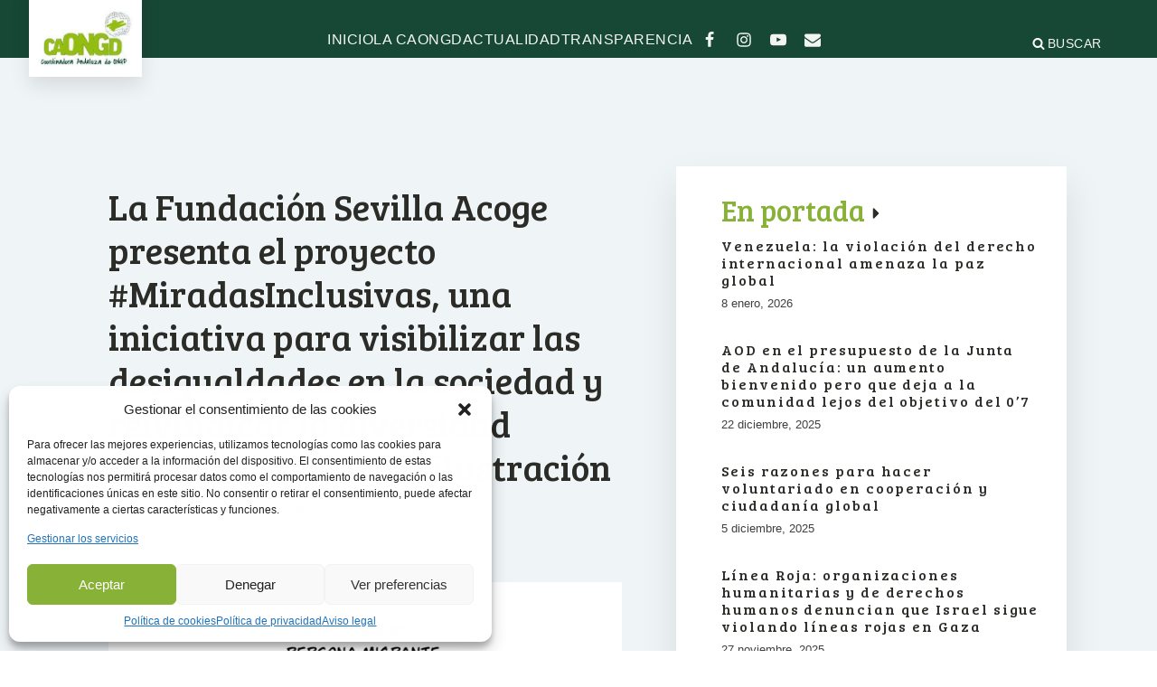

--- FILE ---
content_type: text/html; charset=UTF-8
request_url: https://caongd.org/la-fundacion-sevilla-acoge-presenta-el-proyecto-miradasinclusivas-una-iniciativa-para-visibilizar-las-desigualdades-en-la-sociedad-y-reivindicar-la-diversidad-cultural-a-traves-de-ilustracion/
body_size: 57158
content:
<!DOCTYPE html>
<html lang="es" prefix="og: https://ogp.me/ns#" >
<head>
<meta charset="UTF-8">
<meta name="viewport" content="width=device-width, initial-scale=1.0">
<!-- WP_HEAD() START -->
<link rel="preload" as="style" href="https://fonts.googleapis.com/css?family=Maven+Pro:100,200,300,400,500,600,700,800,900|Bree+Serif:100,200,300,400,500,600,700,800,900|Open+Sans:100,200,300,400,500,600,700,800,900" >
<link rel="stylesheet" href="https://fonts.googleapis.com/css?family=Maven+Pro:100,200,300,400,500,600,700,800,900|Bree+Serif:100,200,300,400,500,600,700,800,900|Open+Sans:100,200,300,400,500,600,700,800,900">

<!-- Optimización para motores de búsqueda de Rank Math -  https://rankmath.com/ -->
<title>La Fundación Sevilla Acoge presenta el proyecto #MiradasInclusivas, una iniciativa para visibilizar las desigualdades en la sociedad y reivindicar la diversidad cultural a través de ilustración | CAONGD</title>
<meta name="description" content="#MiradasInclusivas’ es una iniciativa promovida por la Fundación Sevilla Acoge y financiada por la Delegación de Cooperación al Desarrollo del Ayuntamiento de"/>
<meta name="robots" content="follow, index, max-snippet:-1, max-video-preview:-1, max-image-preview:large"/>
<link rel="canonical" href="https://caongd.org/la-fundacion-sevilla-acoge-presenta-el-proyecto-miradasinclusivas-una-iniciativa-para-visibilizar-las-desigualdades-en-la-sociedad-y-reivindicar-la-diversidad-cultural-a-traves-de-ilustracion/" />
<meta property="og:locale" content="es_ES" />
<meta property="og:type" content="article" />
<meta property="og:title" content="La Fundación Sevilla Acoge presenta el proyecto #MiradasInclusivas, una iniciativa para visibilizar las desigualdades en la sociedad y reivindicar la diversidad cultural a través de ilustración | CAONGD" />
<meta property="og:description" content="#MiradasInclusivas’ es una iniciativa promovida por la Fundación Sevilla Acoge y financiada por la Delegación de Cooperación al Desarrollo del Ayuntamiento de" />
<meta property="og:url" content="https://caongd.org/la-fundacion-sevilla-acoge-presenta-el-proyecto-miradasinclusivas-una-iniciativa-para-visibilizar-las-desigualdades-en-la-sociedad-y-reivindicar-la-diversidad-cultural-a-traves-de-ilustracion/" />
<meta property="og:site_name" content="CAONGD" />
<meta property="article:publisher" content="https://www.facebook.com/CAONGD/" />
<meta property="article:tag" content="campañas" />
<meta property="article:tag" content="interculturalidad" />
<meta property="article:tag" content="migraciones" />
<meta property="article:tag" content="ONGD" />
<meta property="article:section" content="Actualidad" />
<meta property="og:image" content="https://caongd.org/wp-content/uploads/2021/03/SEVILLAACOGE-miradasinclusivas-2021.png" />
<meta property="og:image:secure_url" content="https://caongd.org/wp-content/uploads/2021/03/SEVILLAACOGE-miradasinclusivas-2021.png" />
<meta property="og:image:width" content="1200" />
<meta property="og:image:height" content="1200" />
<meta property="og:image:alt" content="La Fundación Sevilla Acoge presenta el proyecto #MiradasInclusivas, una iniciativa para visibilizar las desigualdades en la sociedad y reivindicar la diversidad cultural a través de ilustración" />
<meta property="og:image:type" content="image/png" />
<meta property="article:published_time" content="2021-03-25T13:49:22+00:00" />
<meta name="twitter:card" content="summary_large_image" />
<meta name="twitter:title" content="La Fundación Sevilla Acoge presenta el proyecto #MiradasInclusivas, una iniciativa para visibilizar las desigualdades en la sociedad y reivindicar la diversidad cultural a través de ilustración | CAONGD" />
<meta name="twitter:description" content="#MiradasInclusivas’ es una iniciativa promovida por la Fundación Sevilla Acoge y financiada por la Delegación de Cooperación al Desarrollo del Ayuntamiento de" />
<meta name="twitter:site" content="@CAONGD" />
<meta name="twitter:creator" content="@CAONGD" />
<meta name="twitter:image" content="https://caongd.org/wp-content/uploads/2021/03/SEVILLAACOGE-miradasinclusivas-2021.png" />
<meta name="twitter:label1" content="Escrito por" />
<meta name="twitter:data1" content="Maribel" />
<meta name="twitter:label2" content="Tiempo de lectura" />
<meta name="twitter:data2" content="1 minuto" />
<script type="application/ld+json" class="rank-math-schema">{"@context":"https://schema.org","@graph":[{"@type":"Place","@id":"https://caongd.org/#place","address":{"@type":"PostalAddress","streetAddress":"C/ Le\u00f3n XIII 9, bajo derecha","addressLocality":"Sevilla","addressRegion":"Andaluc\u00eda","postalCode":"41009","addressCountry":"Espa\u00f1a"}},{"@type":"Organization","@id":"https://caongd.org/#organization","name":"Coordinadora Andaluza de ONGD","url":"https://caongd.org","sameAs":["https://www.facebook.com/CAONGD/","https://twitter.com/CAONGD"],"email":"coordinadora.andaluza@caongd.org","address":{"@type":"PostalAddress","streetAddress":"C/ Le\u00f3n XIII 9, bajo derecha","addressLocality":"Sevilla","addressRegion":"Andaluc\u00eda","postalCode":"41009","addressCountry":"Espa\u00f1a"},"logo":{"@type":"ImageObject","@id":"https://caongd.org/#logo","url":"https://caongd.org/wp-content/uploads/2020/11/CAONGD-logo-color-recortado.jpg","contentUrl":"https://caongd.org/wp-content/uploads/2020/11/CAONGD-logo-color-recortado.jpg","caption":"CAONGD","inLanguage":"es","width":"1592","height":"944"},"location":{"@id":"https://caongd.org/#place"}},{"@type":"WebSite","@id":"https://caongd.org/#website","url":"https://caongd.org","name":"CAONGD","alternateName":"Coordinadora Andaluza de ONGD","publisher":{"@id":"https://caongd.org/#organization"},"inLanguage":"es"},{"@type":"ImageObject","@id":"https://caongd.org/wp-content/uploads/2021/03/SEVILLAACOGE-miradasinclusivas-2021.png","url":"https://caongd.org/wp-content/uploads/2021/03/SEVILLAACOGE-miradasinclusivas-2021.png","width":"1200","height":"1200","inLanguage":"es"},{"@type":"WebPage","@id":"https://caongd.org/la-fundacion-sevilla-acoge-presenta-el-proyecto-miradasinclusivas-una-iniciativa-para-visibilizar-las-desigualdades-en-la-sociedad-y-reivindicar-la-diversidad-cultural-a-traves-de-ilustracion/#webpage","url":"https://caongd.org/la-fundacion-sevilla-acoge-presenta-el-proyecto-miradasinclusivas-una-iniciativa-para-visibilizar-las-desigualdades-en-la-sociedad-y-reivindicar-la-diversidad-cultural-a-traves-de-ilustracion/","name":"La Fundaci\u00f3n Sevilla Acoge presenta el proyecto #MiradasInclusivas, una iniciativa para visibilizar las desigualdades en la sociedad y reivindicar la diversidad cultural a trav\u00e9s de ilustraci\u00f3n | CAONGD","datePublished":"2021-03-25T13:49:22+00:00","dateModified":"2021-03-25T13:49:22+00:00","isPartOf":{"@id":"https://caongd.org/#website"},"primaryImageOfPage":{"@id":"https://caongd.org/wp-content/uploads/2021/03/SEVILLAACOGE-miradasinclusivas-2021.png"},"inLanguage":"es"},{"@type":"Person","@id":"https://caongd.org/author/maribel/","name":"Maribel","url":"https://caongd.org/author/maribel/","image":{"@type":"ImageObject","@id":"https://secure.gravatar.com/avatar/99b2ed94b77dbb02e29098edf21e8f34f4016bab11938d81430240be6c3bb9df?s=96&amp;d=mm&amp;r=g","url":"https://secure.gravatar.com/avatar/99b2ed94b77dbb02e29098edf21e8f34f4016bab11938d81430240be6c3bb9df?s=96&amp;d=mm&amp;r=g","caption":"Maribel","inLanguage":"es"},"worksFor":{"@id":"https://caongd.org/#organization"}},{"@type":"BlogPosting","headline":"La Fundaci\u00f3n Sevilla Acoge presenta el proyecto #MiradasInclusivas, una iniciativa para visibilizar las","datePublished":"2021-03-25T13:49:22+00:00","dateModified":"2021-03-25T13:49:22+00:00","author":{"@id":"https://caongd.org/author/maribel/","name":"Maribel"},"publisher":{"@id":"https://caongd.org/#organization"},"description":"#MiradasInclusivas\u2019 es una iniciativa promovida por la Fundaci\u00f3n Sevilla Acoge y financiada por la Delegaci\u00f3n de Cooperaci\u00f3n al Desarrollo del Ayuntamiento de","name":"La Fundaci\u00f3n Sevilla Acoge presenta el proyecto #MiradasInclusivas, una iniciativa para visibilizar las","@id":"https://caongd.org/la-fundacion-sevilla-acoge-presenta-el-proyecto-miradasinclusivas-una-iniciativa-para-visibilizar-las-desigualdades-en-la-sociedad-y-reivindicar-la-diversidad-cultural-a-traves-de-ilustracion/#richSnippet","isPartOf":{"@id":"https://caongd.org/la-fundacion-sevilla-acoge-presenta-el-proyecto-miradasinclusivas-una-iniciativa-para-visibilizar-las-desigualdades-en-la-sociedad-y-reivindicar-la-diversidad-cultural-a-traves-de-ilustracion/#webpage"},"image":{"@id":"https://caongd.org/wp-content/uploads/2021/03/SEVILLAACOGE-miradasinclusivas-2021.png"},"inLanguage":"es","mainEntityOfPage":{"@id":"https://caongd.org/la-fundacion-sevilla-acoge-presenta-el-proyecto-miradasinclusivas-una-iniciativa-para-visibilizar-las-desigualdades-en-la-sociedad-y-reivindicar-la-diversidad-cultural-a-traves-de-ilustracion/#webpage"}}]}</script>
<!-- /Plugin Rank Math WordPress SEO -->

<link rel="alternate" title="oEmbed (JSON)" type="application/json+oembed" href="https://caongd.org/wp-json/oembed/1.0/embed?url=https%3A%2F%2Fcaongd.org%2Fla-fundacion-sevilla-acoge-presenta-el-proyecto-miradasinclusivas-una-iniciativa-para-visibilizar-las-desigualdades-en-la-sociedad-y-reivindicar-la-diversidad-cultural-a-traves-de-ilustracion%2F" />
<link rel="alternate" title="oEmbed (XML)" type="text/xml+oembed" href="https://caongd.org/wp-json/oembed/1.0/embed?url=https%3A%2F%2Fcaongd.org%2Fla-fundacion-sevilla-acoge-presenta-el-proyecto-miradasinclusivas-una-iniciativa-para-visibilizar-las-desigualdades-en-la-sociedad-y-reivindicar-la-diversidad-cultural-a-traves-de-ilustracion%2F&#038;format=xml" />
<style id='wp-img-auto-sizes-contain-inline-css' type='text/css'>
img:is([sizes=auto i],[sizes^="auto," i]){contain-intrinsic-size:3000px 1500px}
/*# sourceURL=wp-img-auto-sizes-contain-inline-css */
</style>

<link rel='stylesheet' id='wp-block-library-css' href='https://caongd.org/wp-includes/css/dist/block-library/style.min.css?ver=6.9' type='text/css' media='all' />
<style id='global-styles-inline-css' type='text/css'>
:root{--wp--preset--aspect-ratio--square: 1;--wp--preset--aspect-ratio--4-3: 4/3;--wp--preset--aspect-ratio--3-4: 3/4;--wp--preset--aspect-ratio--3-2: 3/2;--wp--preset--aspect-ratio--2-3: 2/3;--wp--preset--aspect-ratio--16-9: 16/9;--wp--preset--aspect-ratio--9-16: 9/16;--wp--preset--color--black: #000000;--wp--preset--color--cyan-bluish-gray: #abb8c3;--wp--preset--color--white: #ffffff;--wp--preset--color--pale-pink: #f78da7;--wp--preset--color--vivid-red: #cf2e2e;--wp--preset--color--luminous-vivid-orange: #ff6900;--wp--preset--color--luminous-vivid-amber: #fcb900;--wp--preset--color--light-green-cyan: #7bdcb5;--wp--preset--color--vivid-green-cyan: #00d084;--wp--preset--color--pale-cyan-blue: #8ed1fc;--wp--preset--color--vivid-cyan-blue: #0693e3;--wp--preset--color--vivid-purple: #9b51e0;--wp--preset--gradient--vivid-cyan-blue-to-vivid-purple: linear-gradient(135deg,rgb(6,147,227) 0%,rgb(155,81,224) 100%);--wp--preset--gradient--light-green-cyan-to-vivid-green-cyan: linear-gradient(135deg,rgb(122,220,180) 0%,rgb(0,208,130) 100%);--wp--preset--gradient--luminous-vivid-amber-to-luminous-vivid-orange: linear-gradient(135deg,rgb(252,185,0) 0%,rgb(255,105,0) 100%);--wp--preset--gradient--luminous-vivid-orange-to-vivid-red: linear-gradient(135deg,rgb(255,105,0) 0%,rgb(207,46,46) 100%);--wp--preset--gradient--very-light-gray-to-cyan-bluish-gray: linear-gradient(135deg,rgb(238,238,238) 0%,rgb(169,184,195) 100%);--wp--preset--gradient--cool-to-warm-spectrum: linear-gradient(135deg,rgb(74,234,220) 0%,rgb(151,120,209) 20%,rgb(207,42,186) 40%,rgb(238,44,130) 60%,rgb(251,105,98) 80%,rgb(254,248,76) 100%);--wp--preset--gradient--blush-light-purple: linear-gradient(135deg,rgb(255,206,236) 0%,rgb(152,150,240) 100%);--wp--preset--gradient--blush-bordeaux: linear-gradient(135deg,rgb(254,205,165) 0%,rgb(254,45,45) 50%,rgb(107,0,62) 100%);--wp--preset--gradient--luminous-dusk: linear-gradient(135deg,rgb(255,203,112) 0%,rgb(199,81,192) 50%,rgb(65,88,208) 100%);--wp--preset--gradient--pale-ocean: linear-gradient(135deg,rgb(255,245,203) 0%,rgb(182,227,212) 50%,rgb(51,167,181) 100%);--wp--preset--gradient--electric-grass: linear-gradient(135deg,rgb(202,248,128) 0%,rgb(113,206,126) 100%);--wp--preset--gradient--midnight: linear-gradient(135deg,rgb(2,3,129) 0%,rgb(40,116,252) 100%);--wp--preset--font-size--small: 13px;--wp--preset--font-size--medium: 20px;--wp--preset--font-size--large: 36px;--wp--preset--font-size--x-large: 42px;--wp--preset--spacing--20: 0.44rem;--wp--preset--spacing--30: 0.67rem;--wp--preset--spacing--40: 1rem;--wp--preset--spacing--50: 1.5rem;--wp--preset--spacing--60: 2.25rem;--wp--preset--spacing--70: 3.38rem;--wp--preset--spacing--80: 5.06rem;--wp--preset--shadow--natural: 6px 6px 9px rgba(0, 0, 0, 0.2);--wp--preset--shadow--deep: 12px 12px 50px rgba(0, 0, 0, 0.4);--wp--preset--shadow--sharp: 6px 6px 0px rgba(0, 0, 0, 0.2);--wp--preset--shadow--outlined: 6px 6px 0px -3px rgb(255, 255, 255), 6px 6px rgb(0, 0, 0);--wp--preset--shadow--crisp: 6px 6px 0px rgb(0, 0, 0);}:where(.is-layout-flex){gap: 0.5em;}:where(.is-layout-grid){gap: 0.5em;}body .is-layout-flex{display: flex;}.is-layout-flex{flex-wrap: wrap;align-items: center;}.is-layout-flex > :is(*, div){margin: 0;}body .is-layout-grid{display: grid;}.is-layout-grid > :is(*, div){margin: 0;}:where(.wp-block-columns.is-layout-flex){gap: 2em;}:where(.wp-block-columns.is-layout-grid){gap: 2em;}:where(.wp-block-post-template.is-layout-flex){gap: 1.25em;}:where(.wp-block-post-template.is-layout-grid){gap: 1.25em;}.has-black-color{color: var(--wp--preset--color--black) !important;}.has-cyan-bluish-gray-color{color: var(--wp--preset--color--cyan-bluish-gray) !important;}.has-white-color{color: var(--wp--preset--color--white) !important;}.has-pale-pink-color{color: var(--wp--preset--color--pale-pink) !important;}.has-vivid-red-color{color: var(--wp--preset--color--vivid-red) !important;}.has-luminous-vivid-orange-color{color: var(--wp--preset--color--luminous-vivid-orange) !important;}.has-luminous-vivid-amber-color{color: var(--wp--preset--color--luminous-vivid-amber) !important;}.has-light-green-cyan-color{color: var(--wp--preset--color--light-green-cyan) !important;}.has-vivid-green-cyan-color{color: var(--wp--preset--color--vivid-green-cyan) !important;}.has-pale-cyan-blue-color{color: var(--wp--preset--color--pale-cyan-blue) !important;}.has-vivid-cyan-blue-color{color: var(--wp--preset--color--vivid-cyan-blue) !important;}.has-vivid-purple-color{color: var(--wp--preset--color--vivid-purple) !important;}.has-black-background-color{background-color: var(--wp--preset--color--black) !important;}.has-cyan-bluish-gray-background-color{background-color: var(--wp--preset--color--cyan-bluish-gray) !important;}.has-white-background-color{background-color: var(--wp--preset--color--white) !important;}.has-pale-pink-background-color{background-color: var(--wp--preset--color--pale-pink) !important;}.has-vivid-red-background-color{background-color: var(--wp--preset--color--vivid-red) !important;}.has-luminous-vivid-orange-background-color{background-color: var(--wp--preset--color--luminous-vivid-orange) !important;}.has-luminous-vivid-amber-background-color{background-color: var(--wp--preset--color--luminous-vivid-amber) !important;}.has-light-green-cyan-background-color{background-color: var(--wp--preset--color--light-green-cyan) !important;}.has-vivid-green-cyan-background-color{background-color: var(--wp--preset--color--vivid-green-cyan) !important;}.has-pale-cyan-blue-background-color{background-color: var(--wp--preset--color--pale-cyan-blue) !important;}.has-vivid-cyan-blue-background-color{background-color: var(--wp--preset--color--vivid-cyan-blue) !important;}.has-vivid-purple-background-color{background-color: var(--wp--preset--color--vivid-purple) !important;}.has-black-border-color{border-color: var(--wp--preset--color--black) !important;}.has-cyan-bluish-gray-border-color{border-color: var(--wp--preset--color--cyan-bluish-gray) !important;}.has-white-border-color{border-color: var(--wp--preset--color--white) !important;}.has-pale-pink-border-color{border-color: var(--wp--preset--color--pale-pink) !important;}.has-vivid-red-border-color{border-color: var(--wp--preset--color--vivid-red) !important;}.has-luminous-vivid-orange-border-color{border-color: var(--wp--preset--color--luminous-vivid-orange) !important;}.has-luminous-vivid-amber-border-color{border-color: var(--wp--preset--color--luminous-vivid-amber) !important;}.has-light-green-cyan-border-color{border-color: var(--wp--preset--color--light-green-cyan) !important;}.has-vivid-green-cyan-border-color{border-color: var(--wp--preset--color--vivid-green-cyan) !important;}.has-pale-cyan-blue-border-color{border-color: var(--wp--preset--color--pale-cyan-blue) !important;}.has-vivid-cyan-blue-border-color{border-color: var(--wp--preset--color--vivid-cyan-blue) !important;}.has-vivid-purple-border-color{border-color: var(--wp--preset--color--vivid-purple) !important;}.has-vivid-cyan-blue-to-vivid-purple-gradient-background{background: var(--wp--preset--gradient--vivid-cyan-blue-to-vivid-purple) !important;}.has-light-green-cyan-to-vivid-green-cyan-gradient-background{background: var(--wp--preset--gradient--light-green-cyan-to-vivid-green-cyan) !important;}.has-luminous-vivid-amber-to-luminous-vivid-orange-gradient-background{background: var(--wp--preset--gradient--luminous-vivid-amber-to-luminous-vivid-orange) !important;}.has-luminous-vivid-orange-to-vivid-red-gradient-background{background: var(--wp--preset--gradient--luminous-vivid-orange-to-vivid-red) !important;}.has-very-light-gray-to-cyan-bluish-gray-gradient-background{background: var(--wp--preset--gradient--very-light-gray-to-cyan-bluish-gray) !important;}.has-cool-to-warm-spectrum-gradient-background{background: var(--wp--preset--gradient--cool-to-warm-spectrum) !important;}.has-blush-light-purple-gradient-background{background: var(--wp--preset--gradient--blush-light-purple) !important;}.has-blush-bordeaux-gradient-background{background: var(--wp--preset--gradient--blush-bordeaux) !important;}.has-luminous-dusk-gradient-background{background: var(--wp--preset--gradient--luminous-dusk) !important;}.has-pale-ocean-gradient-background{background: var(--wp--preset--gradient--pale-ocean) !important;}.has-electric-grass-gradient-background{background: var(--wp--preset--gradient--electric-grass) !important;}.has-midnight-gradient-background{background: var(--wp--preset--gradient--midnight) !important;}.has-small-font-size{font-size: var(--wp--preset--font-size--small) !important;}.has-medium-font-size{font-size: var(--wp--preset--font-size--medium) !important;}.has-large-font-size{font-size: var(--wp--preset--font-size--large) !important;}.has-x-large-font-size{font-size: var(--wp--preset--font-size--x-large) !important;}
/*# sourceURL=global-styles-inline-css */
</style>

<style id='classic-theme-styles-inline-css' type='text/css'>
/*! This file is auto-generated */
.wp-block-button__link{color:#fff;background-color:#32373c;border-radius:9999px;box-shadow:none;text-decoration:none;padding:calc(.667em + 2px) calc(1.333em + 2px);font-size:1.125em}.wp-block-file__button{background:#32373c;color:#fff;text-decoration:none}
/*# sourceURL=/wp-includes/css/classic-themes.min.css */
</style>
<link rel='stylesheet' id='oxygen-aos-css' href='https://caongd.org/wp-content/plugins/oxygen/component-framework/vendor/aos/aos.css?ver=6.9' type='text/css' media='all' />
<link rel='stylesheet' id='oxygen-css' href='https://caongd.org/wp-content/plugins/oxygen/component-framework/oxygen.css?ver=4.9.5' type='text/css' media='all' />
<style id='wpgb-head-inline-css' type='text/css'>
.wp-grid-builder:not(.wpgb-template),.wpgb-facet{opacity:0.01}.wpgb-facet fieldset{margin:0;padding:0;border:none;outline:none;box-shadow:none}.wpgb-facet fieldset:last-child{margin-bottom:40px;}.wpgb-facet fieldset legend.wpgb-sr-only{height:1px;width:1px}
/*# sourceURL=wpgb-head-inline-css */
</style>
<link rel='stylesheet' id='cmplz-general-css' href='https://caongd.org/wp-content/plugins/complianz-gdpr/assets/css/cookieblocker.min.css?ver=1753261651' type='text/css' media='all' />
<script type="text/javascript" src="https://caongd.org/wp-content/plugins/oxygen/component-framework/vendor/aos/aos.js?ver=1" id="oxygen-aos-js"></script>
<script type="text/javascript" src="https://caongd.org/wp-includes/js/jquery/jquery.min.js?ver=3.7.1" id="jquery-core-js"></script>
<link rel="https://api.w.org/" href="https://caongd.org/wp-json/" /><link rel="alternate" title="JSON" type="application/json" href="https://caongd.org/wp-json/wp/v2/posts/16715" /><link rel="EditURI" type="application/rsd+xml" title="RSD" href="https://caongd.org/xmlrpc.php?rsd" />

<link rel='shortlink' href='https://caongd.org/?p=16715' />
<noscript><style>.wp-grid-builder .wpgb-card.wpgb-card-hidden .wpgb-card-wrapper{opacity:1!important;visibility:visible!important;transform:none!important}.wpgb-facet {opacity:1!important;pointer-events:auto!important}.wpgb-facet *:not(.wpgb-pagination-facet){display:none}</style></noscript>			<style>.cmplz-hidden {
					display: none !important;
				}</style><link rel="icon" href="https://caongd.org/wp-content/uploads/2025/10/cropped-logocaongd_trazo__-scaled-1-32x32.png" sizes="32x32" />
<link rel="icon" href="https://caongd.org/wp-content/uploads/2025/10/cropped-logocaongd_trazo__-scaled-1-192x192.png" sizes="192x192" />
<link rel="apple-touch-icon" href="https://caongd.org/wp-content/uploads/2025/10/cropped-logocaongd_trazo__-scaled-1-180x180.png" />
<meta name="msapplication-TileImage" content="https://caongd.org/wp-content/uploads/2025/10/cropped-logocaongd_trazo__-scaled-1-270x270.png" />
<link rel='stylesheet' id='oxygen-cache-17420-css' href='//caongd.org/wp-content/uploads/oxygen/css/17420.css?cache=1761745239&#038;ver=6.9' type='text/css' media='all' />
<link rel='stylesheet' id='oxygen-cache-17346-css' href='//caongd.org/wp-content/uploads/oxygen/css/17346.css?cache=1761669604&#038;ver=6.9' type='text/css' media='all' />
<link rel='stylesheet' id='oxygen-cache-17357-css' href='//caongd.org/wp-content/uploads/oxygen/css/17357.css?cache=1761671469&#038;ver=6.9' type='text/css' media='all' />
<link rel='stylesheet' id='oxygen-cache-17356-css' href='//caongd.org/wp-content/uploads/oxygen/css/17356.css?cache=1761653249&#038;ver=6.9' type='text/css' media='all' />
<link rel='stylesheet' id='oxygen-cache-17355-css' href='//caongd.org/wp-content/uploads/oxygen/css/17355.css?cache=1766768867&#038;ver=6.9' type='text/css' media='all' />
<link rel='stylesheet' id='oxygen-cache-17343-css' href='//caongd.org/wp-content/uploads/oxygen/css/17343.css?cache=1761744114&#038;ver=6.9' type='text/css' media='all' />
<link rel='stylesheet' id='oxygen-universal-styles-css' href='//caongd.org/wp-content/uploads/oxygen/css/universal.css?cache=1766768867&#038;ver=6.9' type='text/css' media='all' />
<!-- END OF WP_HEAD() -->
<link rel='stylesheet' id='fluent-form-styles-css' href='https://caongd.org/wp-content/plugins/fluentform/assets/css/fluent-forms-public.css?ver=6.1.4' type='text/css' media='all' />
<link rel='stylesheet' id='fluentform-public-default-css' href='https://caongd.org/wp-content/plugins/fluentform/assets/css/fluentform-public-default.css?ver=6.1.4' type='text/css' media='all' />
</head>
<body data-cmplz=2 class="wp-singular post-template-default single single-post postid-16715 single-format-standard wp-theme-oxygen-is-not-a-theme  wp-embed-responsive oxygen-body" >




						<header id="section-25-4608" class=" ct-section headroom" ><div class="ct-section-inner-wrap"><div id="toggle" class="ct-div-block " ><div id="code_block-1646-17355" class="ct-code-block" ></div><div id="fancy_icon-2019-17355" class="ct-fancy-icon" ><svg id="svg-fancy_icon-2019-17355"><use xlink:href="#FontAwesomeicon-bars"></use></svg></div></div><a id="link-1250-17355" class="ct-link logo-wrapper" href="https://caongd.org/"   ><img  id="image-1245-17355" alt="" src="/wp-content/uploads/2020/10/logo-caongd-sq.jpg" class="ct-image"/></a><div id="div_block-1243-17355" class="ct-div-block" ><a id="link-2567-17355" class="ct-link boton-buscar" href="/buscador/" target="_self"  ><div id="fancy_icon-2510-17355" class="ct-fancy-icon" ><svg id="svg-fancy_icon-2510-17355"><use xlink:href="#FontAwesomeicon-search"></use></svg></div><div id="text_block-2568-17355" class="ct-text-block " >BUSCAR</div></a><div id="code_block-100-4608" class="ct-code-block" ><!-- --></div><div id="div_block-1268-17355" class="ct-div-block " ><a id="link_text-1269-17355" class="ct-link-text header-link-white2" href="https://caongd.org/"   >inicio<br><br><br></a></div><div id="div_block-2440-17355" class="ct-div-block " ><a id="link_text-2441-17355" class="ct-link-text header-link-white2" href="https://caongd.org/"   >LA CAONGD<br><br><br></a><div id="div_block-2442-17355" class="ct-div-block megamenu_container" ><div id="div_block-2443-17355" class="ct-div-block" ><div id="div_block-2444-17355" class="ct-div-block" ><div id="div_block-2445-17355" class="ct-div-block div_submenu" ><div id="div_block-2446-17355" class="ct-div-block" ><h1 id="headline-2447-17355" class="ct-headline header-submenu">quiénes somos<br></h1><div id="div_block-2448-17355" class="ct-div-block" ><div id="div_block-2449-17355" class="ct-div-block" ><a id="link_text-2450-17355" class="ct-link-text caongd-submenu-gt-links" href="/historia-de-la-caongd/"   >Historia de la CAONGD<br></a><a id="link_text-2451-17355" class="ct-link-text caongd-submenu-gt-links" href="/mision-vision-valores/"   >Misión, visión, valores y fines<br></a><a id="link_text-2452-17355" class="ct-link-text caongd-submenu-gt-links" href="/comite-ejecutivo/" target="_self"  >Comité ejecutivo<br></a><a id="link_text-2569-17355" class="ct-link-text caongd-submenu-gt-links" href="/organigrama/" target="_self"  >Organigrama<br></a><a id="link_text-2453-17355" class="ct-link-text caongd-submenu-gt-links" href="/gabinete-de-asesoria-tecnica/" target="_self"  >Secretaría técnica<br></a><a id="link_text-2573-17355" class="ct-link-text caongd-submenu-gt-links" href="/sede" target="_self"  >Sede<br></a></div></div></div><div id="div_block-2454-17355" class="ct-div-block" ><h1 id="headline-2455-17355" class="ct-headline header-submenu">ONGD SOCIAS DE LA COORDINADORA<br></h1><div id="div_block-2456-17355" class="ct-div-block" ><div id="div_block-2457-17355" class="ct-div-block" ><a id="link_text-2458-17355" class="ct-link-text caongd-submenu-gt-links" href="/ongd-socias-de-la-coordinadora/" target="_self"  >Directorio de ONGD y plataformas provinciales<br></a><a id="link_text-2460-17355" class="ct-link-text caongd-submenu-gt-links" href="/por-que-ser-socia/" target="_self"  >Por qué asociarse<br></a><a id="link_text-2461-17355" class="ct-link-text caongd-submenu-gt-links" href="/como-formar-parte-de-la-caongd/" target="_self"  >Cómo formar parte de la CAONGD</a></div></div></div></div><div id="div_block-2462-17355" class="ct-div-block div_submenu" ><div id="div_block-2463-17355" class="ct-div-block" ><h1 id="headline-2464-17355" class="ct-headline header-submenu">qué hacemos<br></h1><div id="div_block-2465-17355" class="ct-div-block " ><div id="div_block-2466-17355" class="ct-div-block" ><a id="link_text-2467-17355" class="ct-link-text caongd-submenu-gt-links" href="/lineas-estrategicas/" target="_self"  >Líneas estratégicas<br></a><a id="link_text-2468-17355" class="ct-link-text caongd-submenu-gt-links" href="/campanas/" target="_self"  >Campañas<br></a><a id="link_text-2469-17355" class="ct-link-text caongd-submenu-gt-links" href="/servicios-de-la-caongd/" target="_self"  >Servicios de la Coordinadora<br></a><a id="link_text-2470-17355" class="ct-link-text caongd-submenu-gt-links" href="/trabajamos-en-red/" target="_self"  >¿Con quién trabajamos?<br></a></div></div></div><div id="div_block-2471-17355" class="ct-div-block" ><a id="link-2472-17355" class="ct-link" href="/grupos-trabajo/"   ><h1 id="headline-2473-17355" class="ct-headline header-submenu">GRUPOS DE TRABAJO DE LA COORDINADORA<br></h1></a><div id="div_block-2474-17355" class="ct-div-block" ><div id="div_block-2475-17355" class="ct-div-block" ><a id="link_text-2478-17355" class="ct-link-text caongd-submenu-gt-links" href="/grupo-de-trabajo-de-cooperacion-descentralizada/" target="_self"  >Grupo de trabajo de acción internacional por la solidaridad<br></a><a id="link_text-2479-17355" class="ct-link-text caongd-submenu-gt-links" href="/grupo-de-trabajo-de-educacion-para-el-desarrollo/" target="_self"  >Grupo de trabajo de educación para la ciudadanía global<br></a><a id="link_text-2480-17355" class="ct-link-text caongd-submenu-gt-links" href="/grupo-de-trabajo-de-genero/" target="_self"  >Grupo de trabajo de feminismos<br></a><a id="link_text-2481-17355" class="ct-link-text caongd-submenu-gt-links" href="/grupo-de-trabajo-de-redes/" target="_self"  >Grupo de trabajo de redes<br></a><a id="link_text-2482-17355" class="ct-link-text caongd-submenu-gt-links" href="/comision-de-seguimiento-del-codigo-de-conducta/" target="_self"  >Comisión de ética y buen gobierno<br></a></div></div></div></div></div></div></div></div><div id="div_block-1276-17355" class="ct-div-block" ><div id="div_block-2511-17355" class="ct-div-block header-link-white2" ><a id="link_text-1277-17355" class="ct-link-text header-link-white2" href="https://caongd.org/"   >ACTUALIDAD <br><br><br></a></div><div id="div_block-1520-17355" class="ct-div-block megamenu_container" ><div id="div_block-2331-17355" class="ct-div-block" ><div id="div_block-2305-17355" class="ct-div-block" ><a id="link-2419-17355" class="ct-link" href="/agenda"   ><h1 id="headline-2306-17355" class="ct-headline header-submenu">agenda<br></h1></a><a id="link-2420-17355" class="ct-link" href="/actualidad/"   ><h1 id="headline-2417-17355" class="ct-headline header-submenu">noticias y opinión<br></h1></a><a id="link-2434-17355" class="ct-link" href="/ofertas-oportunidades/"   ><h1 id="headline-2435-17355" class="ct-headline header-submenu">oportunidades en el sector<br></h1><div id="text_block-2437-17355" class="ct-text-block caongd-submenu-gt-links" >Ayudas, subvenciones, formación, empleo y voluntariado</div></a><a id="link-2484-17355" class="ct-link" href="/surtopias"   ><h1 id="headline-2485-17355" class="ct-headline header-submenu">SURTOPÍAS<br></h1><div id="text_block-2486-17355" class="ct-text-block caongd-submenu-gt-links" >El podcast de la CAONGD</div></a></div><div id="div_block-2525-17355" class="ct-div-block" ><a id="link-2537-17355" class="ct-link" href="https://informe.caongd.org" target="_blank"  ><h1 id="headline-2538-17355" class="ct-headline header-submenu">Informe ONGD 2022<br></h1><div id="text_block-2539-17355" class="ct-text-block caongd-submenu-gt-links" >Sobre el trabajo de las organizaciones socias<br></div></a><a id="link-2540-17355" class="ct-link" href="https://formacion.caongd.org" target="_blank"  ><h1 id="headline-2541-17355" class="ct-headline header-submenu">Espacio de Formación de la coordinadora<br></h1><div id="text_block-2542-17355" class="ct-text-block caongd-submenu-gt-links" >https://epd.caongd.org<br></div></a><a id="link-2543-17355" class="ct-link" href="https://epd.caongd.org" target="_blank"  ><h1 id="headline-2544-17355" class="ct-headline header-submenu">GUÍA DE RECURSOS DE COOPERACIÓN PARA EL DESARROLLO<br></h1><div id="text_block-2545-17355" class="ct-text-block caongd-submenu-gt-links" >https://formacion.caongd.org<br></div></a></div></div></div></div><div id="div_block-1304-17355" class="ct-div-block" ><a id="link_text-1305-17355" class="ct-link-text header-link-white2" href="https://caongd.org/"   >TRANSPARENCIA<br><br><br></a><div id="div_block-1306-17355" class="ct-div-block megamenu_container" ><div id="div_block-1307-17355" class="ct-div-block" ><div id="div_block-1489-17355" class="ct-div-block div_submenu" ><div id="div_block-1916-17355" class="ct-div-block div_submenu" ><div id="div_block-1917-17355" class="ct-div-block" ><div id="div_block-1918-17355" class="ct-div-block" ><div id="div_block-1920-17355" class="ct-div-block" ><div id="div_block-1921-17355" class="ct-div-block" ><div id="div_block-1922-17355" class="ct-div-block" ><a id="link_text-1923-17355" class="ct-link-text header-submenu" href="http://" target="_self"  >DOCUMENTOS INSTITUCIONALES</a><div id="div_block-1924-17355" class="ct-div-block" ><a id="link_text-1925-17355" class="ct-link-text caongd-submenu-gt-links" href="/estatutos-de-la-coordinadora-andaluza-de-ongd/" target="_self"  >Estatutos<br></a><a id="link_text-2483-17355" class="ct-link-text caongd-submenu-gt-links" href="/wp-content/uploads/2023/08/Reglamento-CAONGD-2023.pdf" target="_blank"  >Reglamento interno<br></a><a id="link_text-1926-17355" class="ct-link-text caongd-submenu-gt-links" href="/codigo-de-conducta/" target="_self"  >Código de conducta<br></a><a id="link_text-2571-17355" class="ct-link-text caongd-submenu-gt-links" href="/codigo-etico/" target="_self"  >Código Ético<br></a><a id="link_text-1927-17355" class="ct-link-text caongd-submenu-gt-links" href="/memorias-de-la-coordinadora/" target="_self"  >Memorias<br></a></div></div></div><div id="div_block-1929-17355" class="ct-div-block" ><a id="link_text-1930-17355" class="ct-link-text header-submenu" href="http://" target="_self"  >INFORMACIÓN ECONÓMICA <br>Y DE CONVENIOS<br></a><div id="div_block-1931-17355" class="ct-div-block" ><a id="link_text-1932-17355" class="ct-link-text caongd-submenu-gt-links" href="/balance-economico/" target="_self"  >Balance económico<br></a><a id="link_text-1933-17355" class="ct-link-text caongd-submenu-gt-links" href="/acuerdo-de-condiciones-laborales/"   >Acuerdos de condiciones laborales<br></a><a id="link_text-1934-17355" class="ct-link-text caongd-submenu-gt-links" href="/tablas-salariales-del-personal-de-la-caongd/" target="_self"  >Tablas salariales<br></a><a id="link_text-1935-17355" class="ct-link-text caongd-submenu-gt-links" href="/financiadores" target="_self"  >Financiadores<br></a></div></div><div id="div_block-1936-17355" class="ct-div-block" ><a id="link_text-1937-17355" class="ct-link-text header-submenu" href="http://" target="_self"  >POLÍTICAS Y PLANIFICACIÓN<br></a><div id="div_block-1938-17355" class="ct-div-block" ><a id="link_text-1939-17355" class="ct-link-text caongd-submenu-gt-links" href="/planificacion-estrategica/" target="_self"  >Planificación Estratégica<br></a><a id="link_text-1941-17355" class="ct-link-text caongd-submenu-gt-links" href="/wp-content/uploads/2020/10/Anexo-5-Plan_de_Incidencia_de_la_CAONGD_2020_2023.pdf" target="_self"  >Plan de Incidencia<br></a><a id="link_text-2574-17355" class="ct-link-text caongd-submenu-gt-links" href="/politica-feminista" target="_self"  >Política Feminista<br></a><a id="link_text-2572-17355" class="ct-link-text caongd-submenu-gt-links" href="/protocolo-antiacoso/" target="_self"  >Protocolo Antiacoso<br></a><a id="link_text-2576-17355" class="ct-link-text caongd-submenu-gt-links" href="/politica-inversiones-financieras-trazabilidad/" target="_self"  >Política de Inversiones Financieras y Trazabilidad<br></a><a id="link_text-2578-17355" class="ct-link-text caongd-submenu-gt-links" href="/politica-compras/" target="_self"  >Política de Compras<br></a><a id="link_text-2579-17355" class="ct-link-text caongd-submenu-gt-links" href="/plan-voluntariado/" target="_self"  >Plan de Voluntariado<br></a><a id="link_text-1940-17355" class="ct-link-text caongd-submenu-gt-links" href="https://caongd.org/wp-content/uploads/2022/09/plan-igualdad-18-22.pdf" target="_self"  >Plan de igualdad<br></a><a id="link_text-1942-17355" class="ct-link-text caongd-submenu-gt-links" href="/posicionamientos/" target="_self"  >Posicionamientos<br></a></div></div></div></div></div></div></div></div></div></div><div id="div_block-2378-17355" class="ct-div-block " ><a id="link-2430-17355" class="ct-link" href="https://www.facebook.com/CAONGD" target="_blank"  ><div id="fancy_icon-2379-17355" class="ct-fancy-icon icon-header" ><svg id="svg-fancy_icon-2379-17355"><use xlink:href="#FontAwesomeicon-facebook"></use></svg></div></a><a id="link-2433-17355" class="ct-link" href="https://www.instagram.com/caongd_/" target="_blank"  ><div id="fancy_icon-2381-17355" class="ct-fancy-icon icon-header" ><svg id="svg-fancy_icon-2381-17355"><use xlink:href="#FontAwesomeicon-instagram"></use></svg></div></a><a id="link-2431-17355" class="ct-link" href="https://www.youtube.com/user/CAONGD" target="_blank"  ><div id="fancy_icon-2382-17355" class="ct-fancy-icon icon-header" ><svg id="svg-fancy_icon-2382-17355"><use xlink:href="#FontAwesomeicon-youtube-play"></use></svg></div></a><a id="link-2583-17355" class="ct-link" href="mailto:coordinadora.andaluza@caongd.org" target="_blank"  ><div id="fancy_icon-2429-17355" class="ct-fancy-icon icon-header" ><svg id="svg-fancy_icon-2429-17355"><use xlink:href="#FontAwesomeicon-envelope"></use></svg></div></a></div></div></div></header>            <div tabindex="-1" class="oxy-modal-backdrop  "
                style="background-color: rgba(23,71,53,0.53);"
                data-trigger="user_clicks_element"                data-trigger-selector="#fancy_icon-2429-17355"                data-trigger-time="5"                data-trigger-time-unit="seconds"                data-close-automatically="no"                data-close-after-time="10"                data-close-after-time-unit="seconds"                data-trigger_scroll_amount="50"                data-trigger_scroll_direction="down"	            data-scroll_to_selector=""	            data-time_inactive="60"	            data-time-inactive-unit="seconds"	            data-number_of_clicks="3"	            data-close_on_esc="on"	            data-number_of_page_views="3"                data-close-after-form-submit="no"                data-open-again="always_show"                data-open-again-after-days="3"            >

                <div id="modal-1953-17355" class="ct-modal" ><h1 id="headline-1957-17355" class="ct-headline">CONTACTA CON LA COORDINADORA<br></h1><div id="shortcode-1956-17355" class="ct-shortcode" ><div class='fluentform ff-default fluentform_wrapper_4 ffs_default_wrap'><form data-form_id="4" id="fluentform_4" class="frm-fluent-form fluent_form_4 ff-el-form-top ff_form_instance_4_1 ff-form-loading ff_has_v3_recptcha ffs_default" data-form_instance="ff_form_instance_4_1" method="POST" data-recptcha_key="6Ldomu4ZAAAAAEh6kP1NUTWIfqabFMqtHhvZzWOQ" ><fieldset  style="border: none!important;margin: 0!important;padding: 0!important;background-color: transparent!important;box-shadow: none!important;outline: none!important; min-inline-size: 100%;">
                    <legend class="ff_screen_reader_title" style="display: block; margin: 0!important;padding: 0!important;height: 0!important;text-indent: -999999px;width: 0!important;overflow:hidden;">Formulario de contacto</legend><input type='hidden' name='__fluent_form_embded_post_id' value='16715' /><input type="hidden" id="_fluentform_4_fluentformnonce" name="_fluentform_4_fluentformnonce" value="9b3120212e" /><input type="hidden" name="_wp_http_referer" value="/la-fundacion-sevilla-acoge-presenta-el-proyecto-miradasinclusivas-una-iniciativa-para-visibilizar-las-desigualdades-en-la-sociedad-y-reivindicar-la-diversidad-cultural-a-traves-de-ilustracion/" /><div data-type="name-element" data-name="names" class=" ff-field_container ff-name-field-wrapper" ><div class='ff-t-container'><div class='ff-t-cell '><div class='ff-el-group'><div class="ff-el-input--label ff-el-is-required asterisk-right"><label for='ff_4_names_first_name_' >Nombre</label></div><div class='ff-el-input--content'><input type="text" name="names[first_name]" id="ff_4_names_first_name_" class="ff-el-form-control" placeholder="Nombre" aria-invalid="false" aria-required=true></div></div></div><div class='ff-t-cell '><div class='ff-el-group'><div class="ff-el-input--label ff-el-is-required asterisk-right"><label for='ff_4_names_last_name_' >Apellidos</label></div><div class='ff-el-input--content'><input type="text" name="names[last_name]" id="ff_4_names_last_name_" class="ff-el-form-control" placeholder="Apellidos" aria-invalid="false" aria-required=true></div></div></div></div></div><div class='ff-el-group'><div class="ff-el-input--label ff-el-is-required asterisk-right"><label for='ff_4_email' aria-label="Email">Email</label></div><div class='ff-el-input--content'><input type="email" name="email" id="ff_4_email" class="ff-el-form-control" placeholder="Email " data-name="email"  aria-invalid="false" aria-required=true></div></div><div class='ff-el-group'><div class="ff-el-input--label asterisk-right"><label for='ff_4_subject' aria-label="Asunto">Asunto</label></div><div class='ff-el-input--content'><input type="text" name="subject" class="ff-el-form-control" placeholder="Asunto" data-name="subject" id="ff_4_subject"  aria-invalid="false" aria-required=false></div></div><div class='ff-el-group'><div class="ff-el-input--label ff-el-is-required asterisk-right"><label for='ff_4_message' aria-label="Su mensaje">Su mensaje</label></div><div class='ff-el-input--content'><textarea aria-invalid="false" aria-required=true name="message" id="ff_4_message" class="ff-el-form-control" placeholder="Su mensaje" rows="4" cols="2" data-name="message" ></textarea></div></div><div class='ff-el-group    ff-el-input--content'><div class='ff-el-form-check ff-el-tc'><label aria-label='Términos y condiciones: Para cumplimentar el fomulario, es necesario que consienta que este sitio web almacene la información enviada para que puedan responder a mi consulta. Sólo utilizamos sus datos con el fin específico de este formulario. Para más información puede consultar nuestra Política de privacidad 					 Contiene 1 enlace. Usa la navegación por pestañas para reseñar.' class='ff-el-form-check-label ff_tc_label' for=gdpr-agreement_340fa16c6afbc440a97b32119fa096c6><span class='ff_tc_checkbox'><input type="checkbox" name="gdpr-agreement" class="ff-el-form-check-input ff_gdpr_field" data-name="gdpr-agreement" id="gdpr-agreement_340fa16c6afbc440a97b32119fa096c6"  value='on' aria-invalid='false' aria-required=true></span> <div class='ff_t_c'>Para cumplimentar el fomulario, es necesario que consienta que este sitio web almacene la información enviada para que puedan responder a mi consulta. Sólo utilizamos sus datos con el fin específico de este formulario. Para más información puede consultar nuestra <a href="/politica-de-privacidad/">Política de privacidad</a> 					</div></label></div></div><div class='ff-el-group ff-text-center ff_submit_btn_wrapper'><button type="submit" class="ff-btn ff-btn-submit ff-btn-md ff_btn_style" >Enviar</button></div></fieldset></form><div id='fluentform_4_errors' class='ff-errors-in-stack ff_form_instance_4_1 ff-form-loading_errors ff_form_instance_4_1_errors'></div></div>            <script type="text/javascript">
                window.fluent_form_ff_form_instance_4_1 = {"id":"4","settings":{"layout":{"labelPlacement":"top","helpMessagePlacement":"with_label","errorMessagePlacement":"inline","asteriskPlacement":"asterisk-right"},"id":"39","restrictions":{"denyEmptySubmission":{"enabled":false}}},"form_instance":"ff_form_instance_4_1","form_id_selector":"fluentform_4","rules":{"names[first_name]":{"required":{"value":true,"message":"Este campo es obligatorio"}},"names[middle_name]":{"required":{"value":false,"message":"This field is required"}},"names[last_name]":{"required":{"value":true,"message":"Este campo es obligatorio"}},"email":{"required":{"value":true,"message":"Este campo es obligatorio"},"email":{"value":true,"message":"This field must contain a valid email"}},"subject":{"required":{"value":false,"message":"This field is required"}},"message":{"required":{"value":true,"message":"Este campo es obligatorio"}},"gdpr-agreement":{"required":{"value":true,"message":"Este campo es obligatorio"}},"recaptcha":[]},"debounce_time":300};
                            </script>
            </div><div id="fancy_icon-1959-17355" class="ct-fancy-icon oxy-close-modal" ><svg id="svg-fancy_icon-1959-17355"><use xlink:href="#FontAwesomeicon-close"></use></svg></div></div>
            </div>
                    <div tabindex="-1" class="oxy-modal-backdrop center "
                style="background-color: rgba(0,0,0,0.5);"
                data-trigger="user_clicks_element"                data-trigger-selector="#fancy_icon-2019-17355"                data-trigger-time="5"                data-trigger-time-unit="seconds"                data-close-automatically="no"                data-close-after-time="10"                data-close-after-time-unit="seconds"                data-trigger_scroll_amount="50"                data-trigger_scroll_direction="down"	            data-scroll_to_selector=""	            data-time_inactive="60"	            data-time-inactive-unit="seconds"	            data-number_of_clicks="3"	            data-close_on_esc="on"	            data-number_of_page_views="3"                data-close-after-form-submit="no"                data-open-again="always_show"                data-open-again-after-days="3"            >

                <div id="modal-2023-17355" class="ct-modal" ><section id="section-2024-17355" class=" ct-section" ><div class="ct-section-inner-wrap"><div id="div_block-2132-17355" class="ct-div-block" ><div id="code_block-2134-17355" class="ct-code-block" ><svg version="1.1" id="Capa_1" xmlns="http://www.w3.org/2000/svg" xmlns:xlink="http://www.w3.org/1999/xlink" x="0px" y="0px"
	 viewBox="0 0 1115.778 80" style="enable-background:new 0 0 1115.778 80;" xml:space="preserve">
<style type="text/css">
	.st0{fill:#88B137;stroke:#88B137;stroke-miterlimit:10;}
</style>
<g id="XMLID_44_">
	<path id="XMLID_100_" class="st0" d="M32.419,40.399c-1.596,0-2.394,0-2.394,0.798c-0.798,0.798-0.798,0.798-1.596,1.596
		c0,0.798-0.798,1.596-0.798,2.394s-0.798,1.596-0.798,2.394c0,0,0,0.798-0.798,0.798c0,0.798-0.798,0.798-0.798,1.596
		c0,0.798-0.798,0.798-0.798,1.596c0,0.798-0.798,0.798-0.798,0.798c-2.394,3.192-3.99,6.384-6.384,8.778
		c-2.394,2.394-4.788,4.788-7.98,7.182H8.48c-0.798,0-0.798,0-1.596-0.798c0-0.798-0.798-0.798-0.798-1.596c0-0.798,0-1.596,0-2.394
		v-1.596v-0.798c0-0.798,0-0.798,0-0.798l4.788-31.121c0-0.798,0-1.596,0.798-3.192c0-0.798,0.798-1.596,1.596-3.192
		c0.798-0.798,1.596-1.596,1.596-2.394c0.798-0.798,1.596-0.798,2.394-0.798c0.798,0,1.596,0,2.394,0.798
		c0.798,0.798,1.596,0.798,1.596,1.596c0.798,0.798,0.798,0.798,1.596,1.596c0.798,0.798,1.596,0.798,2.394,0.798
		c0.798,0,1.596,0,2.394-0.798c0.798-0.798,0.798-1.596,0.798-2.394s0-0.798,0-0.798l-0.798-0.798
		c-0.798-0.798-1.596-1.596-2.394-1.596c-0.798-0.798-1.596-0.798-2.394-1.596c-0.798,0-1.596-0.798-2.394-0.798
		c-0.798,0-1.596,0-3.192,0c-2.394,0-4.788,0.798-6.384,2.394c-1.596,1.596-3.192,3.192-3.99,4.788
		c-0.798,2.394-1.596,3.99-2.394,6.384s-1.596,4.788-1.596,6.384c0,0,0,1.596,0,3.192c0,1.596-0.798,3.99-0.798,7.98
		C1.298,49.975,1.298,55.561,0.5,61.944v2.394c0,3.192,0.798,5.586,1.596,7.98c0.798,2.394,3.192,3.99,5.586,4.788H6.086
		c3.192,0,5.586-0.798,8.778-2.394c2.394-1.596,4.788-3.192,6.384-5.586c3.192-3.99,5.586-7.98,8.778-11.97
		c2.394-3.99,4.788-7.98,6.384-12.768l0,0c0-0.798-0.798-1.596-1.596-2.394C34.015,41.197,33.217,40.399,32.419,40.399z"/>
	<path id="XMLID_97_" class="st0" d="M62.742,45.187c-0.798-1.596-2.394-3.192-3.192-4.788c-1.596-1.596-3.192-1.596-5.586-1.596
		c-0.798,0-1.596,0-2.394,0.798c-0.798,0-1.596,0.798-2.394,0.798l0,0c-0.798-0.798-1.596-2.394-2.394-3.192
		c-0.798-0.798-1.596-1.596-3.192-1.596c-0.798,0-1.596,0-2.394,0.798c-0.798,0-0.798,0.798-0.798,1.596l-3.192,24.737l0,0
		c0,1.596,0,3.192,0.798,4.788c0,1.596,0.798,3.192,1.596,4.788c0.798,1.596,2.394,2.394,3.192,3.192
		c1.596,0.798,3.192,1.596,4.788,1.596c2.394,0,3.99-0.798,6.384-2.394c2.394-1.596,3.99-3.192,5.586-5.586
		c1.596-2.394,3.192-3.99,3.99-6.384c0.798-2.394,1.596-4.788,1.596-6.384s0-3.192-0.798-5.586
		C64.338,48.379,64.338,46.783,62.742,45.187z M58.752,55.561c0,1.596,0,2.394-0.798,3.99c-0.798,1.596-1.596,2.394-2.394,3.192
		c-0.798,0.798-1.596,2.394-2.394,3.192c-0.798,0.798-1.596,1.596-2.394,2.394c-0.798,0-1.596,0-2.394,0
		c-0.798,0-0.798-0.798-0.798-1.596c0-0.798-0.798-1.596-0.798-2.394c0-0.798,0-1.596,0-2.394l0,0c0-1.596,0-3.99,0.798-6.384
		c0-2.394,0.798-3.99,1.596-5.586c1.596-2.394,2.394-3.99,3.99-4.788c1.596-0.798,2.394-0.798,3.99,0
		c0.798,0.798,1.596,2.394,2.394,3.99C58.752,51.571,58.752,53.965,58.752,55.561z"/>
	<path id="XMLID_94_" class="st0" d="M91.47,45.187c-0.798-1.596-2.394-3.192-3.192-4.788c-1.596-1.596-3.192-1.596-5.586-1.596
		c-0.798,0-1.596,0-2.394,0.798c-0.798,0-1.596,0.798-2.394,0.798l0,0c-0.798-0.798-1.596-2.394-2.394-3.192
		c-0.798-0.798-1.596-1.596-3.192-1.596c-0.798,0-1.596,0-2.394,0.798c-0.798,0-0.798,0.798-0.798,1.596l-3.192,24.737l0,0
		c0,1.596,0,3.192,0.798,4.788c0,1.596,0.798,3.192,1.596,4.788c0.798,1.596,2.394,2.394,3.192,3.192
		c1.596,0.798,3.192,1.596,4.788,1.596c2.394,0,3.99-0.798,6.384-2.394c2.394-1.596,3.99-3.192,5.586-5.586
		c1.596-2.394,3.192-3.99,3.99-6.384c0.798-2.394,1.596-4.788,1.596-6.384s0-3.192-0.798-5.586
		C93.066,48.379,93.066,46.783,91.47,45.187z M86.682,55.561c0,1.596,0,2.394-0.798,3.99c-0.798,1.596-1.596,2.394-2.394,3.192
		c-0.798,0.798-1.596,2.394-2.394,3.192c-0.798,0.798-1.596,1.596-2.394,2.394c-0.798,0-1.596,0-2.394,0
		c-0.798,0-0.798-0.798-0.798-1.596c0-0.798-0.798-1.596-0.798-2.394c0-0.798,0-1.596-0.798-2.394l0,0c0-1.596,0-3.99,0.798-6.384
		c0-2.394,0.798-3.99,1.596-5.586c1.596-2.394,2.394-3.99,3.99-4.788c1.596-0.798,2.394-0.798,3.99,0
		c0.798,0.798,1.596,2.394,2.394,3.99C87.48,51.571,87.48,53.965,86.682,55.561z"/>
	<path id="XMLID_93_" class="st0" d="M128.975,33.217c0.798,0,0.798-0.798,1.596-0.798c0.798-0.798,0.798-0.798,0.798-1.596
		c0-0.798,0.798-0.798,0.798-1.596c0-1.596-0.798-2.394-1.596-3.192s-2.394-0.798-3.192-0.798h-0.798c0,0,0,0-0.798,0
		c0,0,0,0-0.798,0l-0.798,0.798c-1.596,1.596-3.192,3.192-4.788,3.99c-1.596,0.798-2.394,2.394-3.192,3.192
		c-0.798,0.798-2.394,2.394-3.192,3.192c-0.798,0.798-1.596,2.394-3.192,3.99l0,0c0,0,0,0-0.798,0.798c0-0.798,0-0.798,0-0.798
		s0,0,0-0.798v-0.798v0c0,0,0-0.798,0-1.596c0-0.798,0-1.596,0-2.394c0-0.798,0-1.596,0-2.394c0-0.798,0-0.798,0-1.596
		s-0.798-1.596-1.596-2.394c-0.798-0.798-1.596-0.798-3.192-0.798c-0.798,0-1.596,0-2.394,0.798c-0.798,0-0.798,0.798-0.798,1.596
		c0,2.394,0.798,4.788,0.798,8.778s0.798,7.98,0.798,11.97s0.798,7.98,0.798,11.97s0.798,7.182,0.798,9.576
		c0,0.798,0.798,1.596,2.394,3.192c0.798,0.798,2.394,1.596,3.192,1.596c0.798,0,1.596,0,1.596-0.798c0,0,0.798-0.798,1.596-1.596
		V71.52c0-2.394,0-3.99-0.798-6.384c0-2.394-0.798-3.99-0.798-6.384c0-2.394,0.798-4.788,1.596-7.182
		c0.798-2.394,2.394-4.788,3.99-7.182c1.596-2.394,3.192-3.99,5.586-6.384c1.596-1.596,3.99-3.192,5.586-4.788
		C128.177,33.217,128.177,33.217,128.975,33.217z"/>
	<path id="XMLID_90_" class="st0" d="M160.096,63.541c-0.798-6.384-1.596-11.97-2.394-17.556c-0.798-4.788-0.798-9.576-1.596-12.768
		c-0.798-3.99-0.798-7.182-0.798-9.576c0-3.192,0-5.586,0-7.98c0-2.394,0-4.788,0-6.384s-0.798-2.394-1.596-3.192
		c-0.798-0.798-2.394-1.596-3.192-1.596c-0.798,0-0.798,0-1.596,0c-0.798,0-0.798,0.798-0.798,1.596c0,3.99,0,7.98,0,11.172
		c0,3.192,0,5.586,0,7.98c0,2.394,0,3.99,0,6.384c0,1.596,0,3.192,0,4.788v1.596c-1.596-0.798-3.99,0-5.586,0
		c-1.596,0.798-3.99,1.596-5.586,3.192c-1.596,1.596-3.192,3.192-4.788,5.586c-1.596,2.394-3.192,4.788-3.99,6.384
		c-0.798,2.394-1.596,4.788-2.394,6.384c-0.798,2.394-0.798,3.99-0.798,5.586c0,3.192,0.798,5.586,3.192,7.182
		c1.596,1.596,3.99,2.394,7.182,2.394c2.394,0,3.99-0.798,5.586-2.394c1.596-1.596,3.192-3.192,4.788-4.788
		c1.596-1.596,2.394-3.192,3.192-4.788c0.798-1.596,1.596-2.394,1.596-2.394s0,0,0.798,0l0,0l3.192,9.576
		c0,0.798,0.798,1.596,1.596,2.394c0.798,0.798,2.394,0.798,3.192,0.798h0.798c0.798,0,0.798,0,1.596,0c0.798,0,0.798,0,0.798-0.798
		l0.798-0.798v-3.192C162.49,61.147,161.692,69.924,160.096,63.541z M148.126,55.561c-0.798,2.394-2.394,3.99-3.192,6.384
		c-1.596,1.596-3.192,3.192-4.788,4.788c-1.596,1.596-3.192,1.596-4.788,1.596c0,0-0.798,0-0.798-0.798c0-0.798,0-0.798,0-1.596
		c0-0.798,0-0.798,0-1.596c0-0.798,0-0.798,0-0.798c0-3.99,0.798-7.182,2.394-10.374c1.596-3.192,3.99-5.586,7.182-8.778
		c2.394-0.798,3.99,0,4.788,0.798c0.798,0.798,1.596,2.394,1.596,3.99C148.924,51.571,148.924,53.167,148.126,55.561z"/>
	<path id="XMLID_89_" class="st0" d="M184.833,73.116L184.833,73.116c0-0.798,0-1.596,0-2.394c0-0.798,0-0.798,0-1.596v-0.798
		c-0.798-3.192-1.596-6.384-1.596-9.576c0-3.192-0.798-6.384-0.798-9.576c0-3.192,0-6.384-0.798-9.576
		c0-3.192-0.798-6.384-1.596-9.576c0-0.798-0.798-1.596-2.394-2.394c-0.798,0-2.394-0.798-3.192-0.798c-0.798,0-1.596,0-1.596,0.798
		c-0.798,0.798-0.798,0.798-0.798,1.596l0,0c0,0,0,0,0,0.798c0,0,0,0.798,0,1.596c0,0.798,0,2.394,0.798,3.99
		c0,1.596,0.798,3.99,0.798,7.182c0,3.192,0.798,7.182,0.798,11.172c0.798,4.788,0.798,10.374,1.596,16.758v0.798l0.798,0.798
		l0.798,0.798c0,0,0.798,0,0.798,0.798c0,0,0.798,0,1.596,0s1.596,0,1.596,0c0.798,0,1.596,0,2.394-0.798
		C184.035,75.51,184.833,74.712,184.833,73.116C184.833,73.914,184.833,73.914,184.833,73.116L184.833,73.116z"/>
	<path id="XMLID_88_" class="st0" d="M176.055,6.884c0.798,0,1.596,0,2.394-0.798c0,0,0.798-0.798,0.798-2.394
		s-0.798-1.596-1.596-2.394C176.055,0.5,175.258,0.5,174.46,0.5c0,0-0.798,0-1.596,0.798c-0.798,0-0.798,0.798-0.798,1.596
		c0,1.596,0.798,2.394,1.596,3.192C173.661,6.884,174.46,6.884,176.055,6.884z"/>
	<path id="XMLID_87_" class="st0" d="M225.53,61.147l-5.586-23.939c0-0.798-0.798-1.596-0.798-2.394
		c0-0.798-0.798-1.596-1.596-3.192c-0.798-0.798-1.596-1.596-2.394-2.394c-0.798-0.798-1.596-0.798-2.394-0.798
		c-1.596,0-2.394,0.798-3.99,1.596c-0.798,0.798-1.596,2.394-2.394,3.99c0,0.798-0.798,1.596-0.798,2.394
		c0,2.394,0,3.192-0.798,4.788c-0.798,1.596-0.798,2.394-1.596,3.99c-0.798,1.596-0.798,2.394-0.798,2.394c0-0.798,0-1.596,0-2.394
		v-2.394c0-1.596,0-3.192,0-4.788c0-1.596,0-3.192,0-4.788c0-0.798-0.798-2.394-1.596-3.192c-0.798-0.798-2.394-1.596-3.192-1.596
		c-0.798,0-1.596,0-1.596,0.798c-0.798,0-0.798,0.798-0.798,1.596s0,0.798,0,1.596c0,0.798,0,1.596,0,1.596c0,0.798,0,1.596,0,3.99
		c0,1.596,0,3.99,0,7.182c0,2.394,0,5.586,0,8.778c0,3.192,0,5.586,0,8.778c0,2.394,0,4.788,0,7.182c0,2.394,0,3.192-0.798,3.99
		c0,0.798,0,0.798,0.798,1.596c0,0.798,0.798,0.798,1.596,0.798c0.798,0,0.798,0.798,1.596,0.798c0.798,0,0.798,0,1.596,0
		c0.798,0,1.596,0,2.394-0.798c0.798,0,0.798-0.798,0.798-1.596l8.778-25.535c0.798-1.596,1.596-2.394,2.394-2.394
		c0.798,0,0.798,0.798,1.596,2.394c0.798,1.596,0.798,3.192,1.596,5.586c0.798,2.394,0.798,4.788,1.596,7.182
		c0.798,2.394,0.798,4.788,1.596,7.182c0.798,2.394,1.596,3.99,2.394,5.586c0.798,0.798,1.596,1.596,2.394,2.394
		c0.798,0.798,2.394,0.798,3.192,0.798c0.798,0,1.596,0,1.596-0.798c0-0.798,0.798-1.596,0.798-2.394v-0.798v-0.798L225.53,61.147z"
		/>
	<path id="XMLID_84_" class="st0" d="M267.025,70.722c-0.798-8.778-0.798-15.96-0.798-22.343c0-6.384-0.798-11.172-0.798-15.162
		c-0.798-3.99-0.798-7.182-1.596-8.778c-0.798-1.596-2.394-2.394-3.99-2.394c0,0,0,0-0.798,0h-0.798
		c-3.99,0.798-7.98,3.192-11.172,5.586c-3.192,2.394-5.586,6.384-7.182,10.374c-1.596,3.99-3.192,8.778-3.99,14.364
		c-0.798,5.586-1.596,11.172-1.596,17.556c0,0.798,0,1.596,0.798,1.596c0.798,0.798,0.798,0.798,1.596,0.798
		c0.798,0,1.596,0,1.596,0.798c0.798,0,1.596,0,1.596,0c1.596,0,2.394-0.798,3.192-1.596c0.798-0.798,2.394-2.394,3.192-3.192
		c0.798-1.596,2.394-3.192,3.192-4.788c0.798-1.596,1.596-3.192,2.394-4.788c0.798-1.596,1.596-3.192,2.394-4.788
		c0.798-1.596,1.596-2.394,1.596-3.99v0.798c0,0.798,0,2.394,0,3.192c0,0.798,0,1.596,0,3.192c0,0.798,0,1.596,0,2.394l0,0
		c0,0.798,0,1.596,0,3.192c0,1.596,0,2.394,0.798,3.99c0,1.596,0,2.394,0.798,3.192c0,0.798,0,1.596,0,1.596
		c0,1.596,0.798,3.192,1.596,3.99c0.798,0.798,2.394,1.596,3.99,1.596c0.798,0,1.596,0,2.394-0.798
		c0.798-0.798,0.798-0.798,0.798-2.394c0-0.798,0-1.596,0-1.596C267.025,71.52,267.025,70.722,267.025,70.722z M251.066,45.187
		c-1.596,4.788-4.788,8.778-8.778,12.768l0,0l0,0c0,0,0-1.596,0-2.394c0-1.596,0.798-3.192,0.798-4.788
		c0-1.596,0.798-3.192,0.798-4.788c0-1.596,0.798-3.192,0.798-3.99c0.798-2.394,1.596-3.99,3.192-6.384
		c1.596-2.394,3.192-3.99,4.788-5.586C253.46,36.409,252.661,41.197,251.066,45.187z"/>
	<path id="XMLID_81_" class="st0" d="M306.126,63.541c-0.798-6.384-1.596-11.97-2.394-17.556c-0.798-4.788-1.596-9.576-1.596-12.768
		c-0.798-3.99-0.798-7.182-0.798-9.576c0-3.192,0-5.586,0-7.98c0-2.394,0-4.788,0-6.384s-0.798-2.394-1.596-3.192
		c-0.798-0.798-2.394-1.596-3.192-1.596c-0.798,0-0.798,0-1.596,0c-0.798,0-0.798,0.798-0.798,1.596c0,3.99,0,7.98,0,11.172
		c0,3.192,0,5.586,0,7.98c0,2.394,0,3.99,0,6.384c0,1.596,0,3.192,0,4.788v1.596c-1.596-0.798-3.99,0-5.586,0
		c-1.596,0.798-3.99,1.596-5.586,3.192c-1.596,1.596-3.192,3.192-4.788,5.586c-1.596,2.394-3.192,4.788-3.99,6.384
		c-0.798,2.394-1.596,4.788-2.394,6.384c-0.798,2.394-0.798,3.99-0.798,5.586c0,3.192,0.798,5.586,3.192,7.182
		c1.596,1.596,3.99,2.394,7.182,2.394c2.394,0,3.99-0.798,5.586-2.394c1.596-1.596,3.192-3.192,4.788-4.788
		c1.596-1.596,2.394-3.192,3.192-4.788c0.798-1.596,1.596-2.394,1.596-2.394s0,0,0.798,0l0,0l3.192,9.576
		c0,0.798,0.798,1.596,1.596,2.394c0.798,0.798,2.394,0.798,3.192,0.798h0.798c0.798,0,0.798,0,1.596,0c0.798,0,0.798,0,0.798-0.798
		l0.798-0.798v-3.192C308.52,61.147,306.924,69.924,306.126,63.541z M293.358,55.561c-0.798,2.394-2.394,3.99-3.192,6.384
		c-1.596,1.596-3.192,3.192-4.788,4.788c-1.596,1.596-3.192,1.596-4.788,1.596c0,0-0.798,0-0.798-0.798c0-0.798,0-0.798,0-1.596
		c0-0.798,0-0.798,0-1.596c0-0.798,0-0.798,0-0.798c0-3.99,0.798-7.182,2.394-10.374c1.596-3.192,3.99-5.586,7.182-8.778
		c2.394-0.798,3.99,0,4.788,0.798c0.798,0.798,1.596,2.394,1.596,3.99C294.954,51.571,294.954,53.167,293.358,55.561z"/>
	<path id="XMLID_78_" class="st0" d="M338.045,45.187c-0.798-1.596-2.394-3.192-3.192-4.788c-1.596-1.596-3.192-1.596-5.586-1.596
		c-0.798,0-1.596,0-2.394,0.798c-0.798-0.798-1.596-0.798-2.394-0.798l0,0c-0.798-0.798-1.596-2.394-2.394-3.192
		c-0.798-0.798-1.596-1.596-3.192-1.596c-0.798,0-1.596,0-2.394,0.798c-0.798,0-0.798,0.798-0.798,1.596l-3.192,24.737l0,0
		c0,1.596,0,3.192,0.798,4.788c0,1.596,0.798,3.192,1.596,4.788c0.798,1.596,1.596,2.394,3.192,3.192
		c1.596,0.798,3.192,1.596,4.788,1.596c2.394,0,3.99-0.798,6.384-2.394c2.394-1.596,3.99-3.192,5.586-5.586
		c1.596-2.394,3.192-3.99,3.99-6.384c0.798-2.394,1.596-4.788,1.596-6.384s0-3.192-0.798-5.586
		C339.641,48.379,338.843,46.783,338.045,45.187z M333.258,55.561c0,1.596,0,2.394-0.798,3.99c-0.798,1.596-1.596,2.394-2.394,3.192
		c-0.798,0.798-1.596,2.394-2.394,3.192c-0.798,0.798-1.596,1.596-2.394,2.394c-0.798,0-1.596,0-2.394,0
		c-0.798,0-0.798-0.798-0.798-1.596c0-0.798-0.798-1.596-0.798-2.394c0-0.798,0-1.596,0-2.394l0,0c0-1.596,0-3.99,0.798-6.384
		c0-2.394,0.798-3.99,1.596-5.586c1.596-2.394,2.394-3.99,3.99-4.788c1.596-0.798,2.394-0.798,3.99,0
		c0.798,0.798,1.596,2.394,2.394,3.99C333.258,51.571,333.258,53.965,333.258,55.561z"/>
	<path id="XMLID_77_" class="st0" d="M377.146,29.227c0-1.596-0.798-2.394-1.596-3.192c-0.798-0.798-2.394-0.798-3.192-0.798h-0.798
		c0,0,0,0-0.798,0c0,0,0,0-0.798,0l-0.798,0.798c-1.596,1.596-3.192,3.192-4.788,3.99c-1.596,0.798-2.394,2.394-3.192,3.192
		c-0.798,0.798-2.394,2.394-3.192,3.192c-0.798,0.798-1.596,2.394-3.192,3.99l0,0c0,0,0,0-0.798,0.798c0-0.798,0-0.798,0-0.798
		s0,0,0-0.798v-0.798v0c0,0,0-0.798,0-1.596c0-0.798,0-1.596,0-2.394c0-0.798,0-1.596,0-2.394c0-0.798,0-0.798,0-1.596
		s-0.798-1.596-1.596-2.394c-0.798-0.798-1.596-0.798-3.192-0.798c-0.798,0-1.596,0-2.394,0.798c-0.798,0-0.798,0.798-0.798,1.596
		c0,2.394,0.798,4.788,0.798,8.778s0.798,7.98,0.798,11.97s0.798,7.98,0.798,11.97s0.798,7.182,0.798,9.576
		c0,0.798,0.798,1.596,2.394,3.192c0.798,0.798,2.394,1.596,3.192,1.596c0.798,0,1.596,0,1.596-0.798c0,0,0.798-0.798,1.596-1.596
		V71.52c0-2.394,0-3.99-0.798-6.384c0-2.394-0.798-3.99-0.798-6.384c0-2.394,0.798-4.788,1.596-7.182
		c0.798-2.394,2.394-4.788,3.99-7.182c1.596-2.394,3.192-3.99,5.586-6.384c1.596-1.596,3.99-3.192,5.586-4.788
		c0,0,0.798,0,1.596-0.798c0.798,0,0.798-0.798,1.596-0.798c0.798-0.798,0.798-0.798,0.798-1.596
		C377.146,30.025,377.146,30.025,377.146,29.227z"/>
	<path id="XMLID_74_" class="st0" d="M409.863,70.722c-0.798-8.778-0.798-15.96-0.798-22.343c0-6.384-0.798-11.172-0.798-15.162
		c-0.798-3.99-0.798-7.182-1.596-8.778c-0.798-1.596-2.394-2.394-3.99-2.394c0,0,0,0-0.798,0h-0.798
		c-3.99,0.798-7.98,3.192-11.172,5.586c-3.192,2.394-5.586,6.384-7.182,10.374c-1.596,3.99-3.192,8.778-3.99,14.364
		c-0.798,5.586-1.596,11.172-1.596,17.556c0,0.798,0,1.596,0.798,1.596c0.798,0.798,0.798,0.798,1.596,0.798
		c0.798,0,1.596,0,1.596,0.798c0.798,0,1.596,0,1.596,0c1.596,0,2.394-0.798,3.192-1.596c0.798-0.798,2.394-2.394,3.192-3.192
		c0.798-1.596,2.394-3.192,3.192-4.788c0.798-1.596,1.596-3.192,2.394-4.788c0.798-1.596,1.596-3.192,2.394-4.788
		c0.798-1.596,1.596-2.394,2.394-3.99v0.798c0,0.798,0,2.394,0,3.192c0,0.798,0,1.596,0,3.192c0,0.798,0,1.596,0,2.394l0,0
		c0,0.798,0,1.596,0,3.192c0,1.596,0,2.394,0.798,3.99c0,1.596,0,2.394,0,3.192c0,0.798,0,1.596,0,1.596
		c0,1.596,0.798,3.192,1.596,3.99c0.798,0.798,2.394,1.596,3.99,1.596c0.798,0,1.596,0,2.394-0.798
		c0.798-0.798,0.798-0.798,0.798-2.394c0-0.798,0-1.596,0-1.596C409.863,71.52,409.863,70.722,409.863,70.722z M393.904,45.187
		c-1.596,4.788-4.788,8.778-8.778,12.768l0,0l0,0c0,0,0-1.596,0-2.394c0-1.596,0.798-3.192,0.798-4.788
		c0-1.596,0.798-3.192,0.798-4.788c0-1.596,0.798-3.192,0.798-3.99c0.798-2.394,1.596-3.99,3.192-6.384
		c1.596-2.394,3.192-3.99,4.788-5.586C397.096,36.409,395.5,41.197,393.904,45.187z"/>
	<path id="XMLID_71_" class="st0" d="M542.328,60.348l-5.586-23.939c0-0.798-0.798-1.596-0.798-2.394s-0.798-1.596-1.596-3.192
		c-0.798-0.798-1.596-1.596-2.394-2.394c-0.798-0.798-1.596-0.798-2.394-0.798c-1.596,0-2.394,0.798-3.99,1.596
		c-0.798,0.798-1.596,2.394-2.394,3.99c0,0.798-0.798,1.596-0.798,2.394c-0.798,1.596-0.798,2.394-1.596,3.99
		c-0.798,1.596-0.798,2.394-1.596,3.99c-0.798,1.596-0.798,2.394-0.798,2.394c0-0.798-0.798-1.596-0.798-2.394v-2.394
		c0-1.596,0-3.192,0-4.788c0-1.596,0-3.192,0-4.788c0-0.798-0.798-2.394-1.596-3.192c-0.798-0.798-2.394-1.596-3.192-1.596
		c-0.798,0-1.596,0-1.596,0.798c-0.798,0-0.798,0.798-0.798,1.596c0,0.798,0,1.596,0,1.596c0,0.798,0,1.596,0,1.596s0,0.798,0,1.596
		c0,0,0-0.798-0.798-0.798c0-0.798-0.798-0.798-1.596-0.798l0,0c0,0,0,0-0.798,0h-0.798c-0.798,0-1.596,0.798-2.394,0.798
		c-1.596,0.798-2.394,1.596-3.99,1.596c-1.596,0.798-2.394,1.596-3.99,1.596c-1.596,0.798-2.394,0.798-2.394,1.596v-0.798
		c-1.596-3.99-2.394-7.182-3.192-9.576c-0.798-2.394-1.596-4.788-2.394-7.182c-0.798-1.596-1.596-3.192-1.596-4.788
		c-0.798-1.596-0.798-2.394-0.798-3.192c-0.798-0.798-0.798-2.394-1.596-3.192c-0.798-0.798-0.798-2.394-1.596-3.192
		s-1.596-1.596-2.394-2.394c-0.798-0.798-2.394-0.798-3.99-0.798c-1.596,0-2.394,0.798-3.192,1.596s-0.798,2.394-0.798,3.192
		l-3.99,30.323l0,0c0,0,0,0.798,0,1.596c0,0.798,0,1.596,0,2.394s0,1.596,0,2.394c0,0.798,0,0.798,0,1.596
		c-0.798,3.99-0.798,7.98-1.596,11.172c-0.798,3.99-0.798,7.98-0.798,11.172v1.596c0,0.798,0,1.596,0,1.596
		c0,0.798,0.798,0.798,0.798,1.596c0.798,0.798,0.798,0.798,2.394,0.798c0.798,0,1.596,0,2.394-0.798
		c0.798,0,0.798-0.798,1.596-1.596c0-2.394,0-4.788,0-7.182c0-2.394,0-4.788,0.798-7.182c3.192-1.596,5.586-3.192,8.778-4.788
		c2.394-1.596,5.586-3.99,7.98-5.586h0.798l6.384,13.566c0,0.798,0.798,1.596,1.596,1.596c0.798,0,1.596,0,2.394,0
		c2.394,0,3.192-0.798,3.192-3.192l0,0c0,0-0.798-0.798-0.798-2.394c-0.798-0.798-0.798-2.394-1.596-3.192
		c-0.798-0.798-0.798-2.394-1.596-3.192c-0.798-0.798-0.798-1.596-0.798-2.394s-0.798-1.596-1.596-2.394
		c-0.798-0.798-0.798-1.596-0.798-2.394v-0.798l9.576-4.788c0-0.798,0.798-0.798,0.798-1.596c0.798,0,0.798-0.798,1.596-0.798
		c0.798-0.798,0.798-0.798,0.798-1.596s0-0.798,0.798-1.596c0,0.798,0,0.798,0,1.596c0,1.596,0,3.99,0,6.384
		c0,2.394,0,5.586,0,8.778c0,3.192,0,5.586,0,8.778c0,2.394,0,4.788,0,7.182c0,2.394,0,3.192-0.798,3.99
		c0,0.798,0,0.798,0.798,1.596c0,0.798,0.798,0.798,1.596,0.798c0.798,0,0.798,0.798,1.596,0.798c0.798,0,0.798,0,1.596,0
		c0.798,0,1.596,0,2.394-0.798c0.798,0,0.798-0.798,0.798-1.596l8.778-26.333c0.798-1.596,1.596-3.192,2.394-2.394
		c0.798,0,0.798,0.798,1.596,2.394c0.798,1.596,0.798,3.192,1.596,5.586c0.798,2.394,0.798,4.788,1.596,7.182
		c0.798,2.394,0.798,4.788,1.596,7.182c0.798,2.394,1.596,3.99,2.394,5.586c0.798,0.798,1.596,1.596,2.394,2.394
		c0.798,0.798,2.394,0.798,3.192,0.798c0.798,0,1.596,0,1.596-0.798c0-0.798,0.798-1.596,0.798-2.394V67.53v-0.798L542.328,60.348z
		 M487.268,42.793l-0.798,0.798c0,0-0.798,0-0.798,0.798h-0.798c-1.596,0.798-3.192,2.394-5.586,3.192
		c-1.596,1.596-3.99,2.394-5.586,3.192v-2.394c0.798-3.99,0.798-7.98,1.596-11.97c0.798-3.99,0.798-7.182,0.798-9.576
		c0-3.192,0.798-5.586,0.798-7.182s0.798-3.192,0.798-3.192l0,0L487.268,42.793L487.268,42.793z"/>
	<path id="XMLID_68_" class="st0" d="M585.419,61.944c-0.798-6.384-1.596-11.97-2.394-17.556c-0.798-4.788-0.798-9.576-1.596-12.768
		c-0.798-3.99-0.798-7.182-0.798-9.576c0-3.192,0-5.586,0-7.98s0-4.788,0-6.384c0-1.596-0.798-2.394-1.596-3.192
		c-0.798-0.798-2.394-1.596-3.192-1.596c-0.798,0-0.798,0-1.596,0c-0.798,0-0.798,0.798-0.798,1.596c0,3.99,0,7.98,0,11.172
		c0,3.192,0,5.586,0,7.98c0,2.394,0,3.99,0,6.384c0,1.596,0,3.192,0,4.788v1.596c-1.596-0.798-3.99,0-5.586,0
		c-1.596,0.798-3.99,1.596-5.586,3.192c-1.596,1.596-3.192,3.192-4.788,5.586c-1.596,2.394-2.394,4.788-3.99,6.384
		c-0.798,2.394-1.596,4.788-2.394,6.384c-0.798,2.394-0.798,3.99-0.798,5.586c0,3.192,0.798,5.586,3.192,7.182
		c1.596,1.596,3.99,2.394,7.182,2.394c2.394,0,3.99-0.798,5.586-2.394c1.596-1.596,3.192-3.192,4.788-4.788
		c1.596-1.596,2.394-3.192,3.192-4.788c0.798-1.596,1.596-2.394,1.596-2.394s0,0,0.798,0l0,0l3.192,9.576
		c0,0.798,0.798,1.596,1.596,2.394c0.798,0.798,2.394,0.798,3.192,0.798h0.798c0.798,0,0.798,0,1.596,0c0.798,0,0.798,0,0.798-0.798
		l0.798-0.798v-3.192C587.813,60.348,586.217,69.126,585.419,61.944z M573.449,53.965c-0.798,2.394-2.394,3.99-3.192,6.384
		c-1.596,1.596-3.192,3.192-4.788,4.788c-1.596,1.596-3.192,1.596-4.788,1.596c0,0-0.798,0-0.798-0.798c0-0.798,0-0.798,0-1.596
		c0-0.798,0-0.798,0-1.596c0-0.798,0-0.798,0-0.798c0-3.99,0.798-7.182,2.394-10.374c1.596-3.192,3.99-5.586,7.182-8.778
		c2.394-0.798,3.99,0,4.788,0.798c0.798,0.798,1.596,2.394,1.596,3.99C574.247,49.975,574.247,52.369,573.449,53.965z"/>
	<path id="XMLID_65_" class="st0" d="M624.52,69.126c-0.798-8.778-0.798-15.96-0.798-22.344s-0.798-11.172-0.798-15.162
		c-0.798-3.99-0.798-7.182-1.596-8.778c-0.798-1.596-2.394-2.394-3.99-2.394c0,0,0,0-0.798,0h-0.798
		c-3.99,0.798-7.98,3.192-11.172,5.586s-5.586,6.384-7.182,10.374c-1.596,3.99-3.192,8.778-3.99,14.364
		c-0.798,5.586-1.596,11.172-1.596,17.556c0,0.798,0,1.596,0.798,1.596c0.798,0.798,0.798,0.798,1.596,0.798
		c0.798,0,1.596,0,1.596,0.798c0.798,0,1.596,0,1.596,0c1.596,0,2.394-0.798,3.99-1.596c0.798-0.798,2.394-2.394,3.192-3.192
		c0.798-1.596,2.394-3.192,3.192-4.788c0.798-1.596,1.596-3.192,2.394-4.788c0.798-1.596,1.596-3.192,2.394-4.788
		c0.798-1.596,1.596-2.394,1.596-3.99v0.798c0,0.798,0,2.394,0,3.192c0,0.798,0,1.596,0,3.192c0,0.798,0,1.596,0,2.394l0,0
		c0,0.798,0,1.596,0,3.192c0,1.596,0,2.394,0.798,3.99c0,1.596,0,2.394,0,3.192c0,0.798,0,1.596,0,1.596
		c0,1.596,0.798,3.192,1.596,3.99c0.798,0.798,2.394,1.596,3.99,1.596c0.798,0,1.596,0,2.394-0.798
		c0.798-0.798,0.798-0.798,0.798-2.394c0-0.798,0-1.596,0-1.596C625.318,70.722,624.52,69.924,624.52,69.126z M609.359,44.389
		c-1.596,4.788-4.788,8.778-8.778,12.768l0,0l0,0c0,0,0-1.596,0-2.394c0-1.596,0.798-3.192,0.798-4.788
		c0-1.596,0.798-3.192,0.798-4.788c0-1.596,0.798-3.192,0.798-3.99c0.798-2.394,1.596-3.99,3.192-6.384
		c1.596-2.394,3.192-3.99,4.788-5.586C611.752,34.813,610.954,39.601,609.359,44.389z"/>
	<path id="XMLID_64_" class="st0" d="M644.469,11.672c0-1.596-0.798-2.394-1.596-3.99c-0.798-0.798-2.394-1.596-3.99-1.596
		c-0.798,0-2.394,0-2.394,0.798c-0.798,0.798-0.798,1.596-0.798,2.394c0.798,7.182,0.798,14.364,0.798,21.545s0,14.364,0,21.545
		c0,2.394,0,5.586,0,7.98c0,2.394,0,5.586,0,7.98c0,1.596,0.798,3.192,1.596,4.788c0.798,0.798,2.394,1.596,3.99,2.394
		c0.798,0,1.596,0,2.394-0.798c0.798-0.798,1.596-0.798,1.596-1.596v-7.182c0-9.576,0-18.354-0.798-27.131
		C644.469,30.025,644.469,20.449,644.469,11.672z"/>
	<path id="XMLID_63_" class="st0" d="M681.974,32.419c0-0.798-0.798-0.798-0.798-1.596c-0.798-0.798-0.798-0.798-1.596-0.798
		c0,0-0.798,0-1.596,0c-0.798,0-0.798,0-1.596,0c-0.798,0-0.798,0.798-0.798,0.798c0,5.586,0,10.374,0,13.566
		c0,3.99-0.798,7.182-1.596,9.576c-0.798,2.394-1.596,4.788-2.394,6.384c-0.798,1.596-1.596,3.192-2.394,3.99
		c-0.798,0.798-1.596,1.596-2.394,1.596c-0.798,0-1.596,0.798-1.596,0.798c-0.798,0-1.596-0.798-2.394-2.394
		c-0.798-1.596-0.798-3.192-0.798-4.788c0-1.596,0-3.99,0-6.384c0-2.394,0-4.788,0.798-6.384c0-2.394,0.798-3.99,1.596-6.384
		c0.798-1.596,0.798-3.192,1.596-4.788v-0.798c0-1.596-0.798-2.394-1.596-3.99c-0.798-0.798-2.394-1.596-3.99-1.596
		c-0.798,0-0.798,0-1.596,0c-0.798,0-0.798,0.798-1.596,0.798c-0.798,0.798-0.798,0.798-0.798,1.596c0,0.798,0,0.798,0,1.596
		l-0.798,23.141c0,1.596,0,3.99,0.798,5.586c0,2.394,0.798,3.99,1.596,5.586c0.798,1.596,2.394,3.192,3.99,3.99
		c1.596,0.798,3.192,1.596,5.586,1.596c1.596,0,2.394,0,3.192-0.798c0.798-0.798,1.596-1.596,2.394-2.394
		c0.798-0.798,0.798-1.596,1.596-3.192c0.798-0.798,0.798-2.394,1.596-3.192v0.798l1.596,9.576c0,0,0,0.798,0.798,0.798
		c0,0,0.798,0.798,1.596,0.798c0.798,0,0.798,0,1.596,0c0.798,0,0.798,0,0.798,0c0.798,0,1.596,0,2.394-0.798
		c0.798-0.798,0.798-1.596,0.798-2.394l-1.596-43.091C682.773,33.217,681.974,33.217,681.974,32.419z"/>
	<path id="XMLID_62_" class="st0" d="M741.025,65.934c-0.798,0-0.798-0.798-1.596-0.798c-0.798,0-0.798-0.798-1.596-0.798
		l-1.596-0.798l-21.545,3.99l0,0l-7.98,1.596v-0.798l18.354-22.343c0.798-0.798,1.596-1.596,1.596-2.394
		c0.798-0.798,0.798-1.596,0.798-2.394s0-1.596,0-2.394c-0.798-0.798-0.798-1.596-1.596-1.596c-0.798-0.798-1.596-0.798-2.394-0.798
		c-0.798,0-1.596-0.798-2.394-0.798c-1.596-0.798-3.192-0.798-5.586-0.798c-1.596,0-3.99,0-5.586,0c-1.596,0-3.99,0-5.586,0
		c-1.596,0-3.99,0-5.586,0c0,0-0.798,0-0.798-0.798c-0.798,0-0.798-0.798-0.798-0.798c-0.798,0-1.596,0-2.394,0
		c-0.798,0-1.596,0.798-1.596,1.596c0.798,3.192,1.596,4.788,3.99,5.586c1.596,0.798,3.99,1.596,6.384,1.596
		c2.394,0,4.788,0,7.98-0.798c2.394,0,4.788,0,7.182,0.798v0.798c0,0,0,0.798-0.798,0.798c0,0.798-0.798,0.798-1.596,1.596
		c-0.798,0.798-0.798,1.596-1.596,2.394c-0.798,0.798-0.798,1.596-1.596,1.596l-20.747,21.545c0,0,0,0,0,0.798v0.798
		c0,0.798,0,2.394,0.798,3.192c0.798,0.798,1.596,1.596,3.192,1.596c0,0,0.798,0,1.596,0c0.798,0,1.596,0,3.192,0
		c0.798,0,1.596,0,2.394,0c0.798,0,1.596,0,1.596,0c3.99-0.798,7.98-1.596,12.768-1.596c3.99,0,7.98-0.798,11.172-0.798
		c3.192,0-4.788-3.192-1.596-3.192c3.192,0,5.586,0,7.98,0c2.394,0,3.99,0,5.586-0.798c1.596,0,1.596-0.798,2.394-1.596
		c0-0.798,0-1.596,0-1.596C741.823,66.732,741.823,65.934,741.025,65.934z"/>
	<path id="XMLID_59_" class="st0" d="M780.126,73.116c-0.798-8.778-0.798-15.96-0.798-22.344s-0.798-11.172-0.798-15.162
		c-0.798-3.99-0.798-7.182-1.596-8.778c-0.798-1.596-2.394-2.394-3.99-2.394c0,0,0,0-0.798,0h-0.798
		c-3.99,0.798-7.98,3.192-11.172,5.586c-3.192,2.394-5.586,6.384-7.182,10.374s-3.192,8.778-3.99,14.364
		c-0.798,5.586-1.596,11.172-1.596,17.556c0,0.798,0,1.596,0.798,1.596c0.798,0.798,0.798,0.798,1.596,0.798
		c0.798,0,1.596,0,1.596,0.798c0.798,0,1.596,0,1.596,0c1.596,0,2.394-0.798,3.192-1.596c0.798-0.798,2.394-2.394,3.192-3.192
		c0.798-1.596,2.394-3.192,3.192-4.788c0.798-1.596,1.596-3.192,2.394-4.788c0.798-1.596,1.596-3.192,2.394-4.788
		c0.798-1.596,1.596-2.394,1.596-3.99v0.798c0,0.798,0,2.394,0,3.192c0,0.798,0,1.596,0,3.192c0,0.798,0,1.596,0,2.394l0,0
		c0,0.798,0,1.596,0,3.192c0,1.596,0,2.394,0.798,3.99c0,1.596,0,2.394,0,3.192c0,0.798,0,1.596,0,1.596
		c0,1.596,0.798,3.192,1.596,3.99c0.798,0.798,2.394,1.596,3.99,1.596c0.798,0,1.596,0,2.394-0.798
		c0.798-0.798,0.798-1.596,0.798-2.394c0-0.798,0-1.596,0-1.596C780.924,74.712,780.924,73.914,780.126,73.116z M764.964,48.379
		c-1.596,4.788-4.788,8.778-8.778,12.768l0,0l0,0c0,0,0-1.596,0-2.394c0-1.596,0.798-3.192,0.798-4.788
		c0-1.596,0.798-3.192,0.798-4.788s0.798-3.192,0.798-3.99c0.798-2.394,1.596-3.99,3.99-6.384c1.596-2.394,3.192-3.99,4.788-5.586
		C767.358,38.803,766.56,43.591,764.964,48.379z"/>
	<path id="XMLID_56_" class="st0" d="M860.722,47.581c-0.798-4.788-0.798-9.576-1.596-12.768c-0.798-3.99-0.798-7.182-0.798-9.576
		c0-3.192,0-5.586,0-7.98c0-2.394,0-4.788,0-6.384c0-1.596-0.798-2.394-1.596-3.192c-0.798-0.798-2.394-1.596-3.192-1.596
		c-0.798,0-0.798,0-1.596,0c-0.798,0-0.798,0.798-0.798,1.596c0,3.99,0,7.98,0,11.172s0,5.586,0,7.98s0,3.99,0,6.384
		c0,1.596,0,3.192,0,4.788v1.596c-1.596-0.798-3.99,0-5.586,0c-1.596,0.798-3.99,1.596-5.586,3.192
		c-1.596,1.596-3.192,3.192-4.788,5.586c-1.596,2.394-3.192,4.788-3.99,6.384c-0.798,2.394-1.596,4.788-2.394,6.384
		c-0.798,2.394-0.798,3.99-0.798,5.586c0,3.192,0.798,5.586,3.192,7.182c1.596,1.596,3.99,2.394,7.182,2.394
		c2.394,0,3.99-0.798,5.586-2.394c1.596-1.596,3.192-3.192,4.788-4.788c1.596-1.596,2.394-3.192,3.192-4.788
		c0.798-1.596,1.596-2.394,1.596-2.394s0,0,0.798,0l0,0l3.99,13.566c0,0.798,0.798,1.596,1.596,2.394
		c0.798,0.798,2.394,0.798,3.192,0.798h0.798c0.798,0,0.798,0,1.596,0c0.798,0,0.798,0,0.798-0.798l0.798-0.798v-3.192
		c-1.596-8.778-2.394-3.99-3.192-10.374C862.318,58.753,861.52,52.369,860.722,47.581z M850.348,56.359
		c-0.798,2.394-2.394,3.99-3.192,6.384c-1.596,1.596-3.192,3.192-4.788,4.788c-1.596,1.596-3.192,1.596-4.788,1.596
		c0,0-0.798,0-0.798-0.798c0-0.798,0-0.798,0-1.596c0-0.798,0-0.798,0-1.596c0-0.798,0-0.798,0-0.798
		c0-3.99,0.798-7.182,2.394-10.374c1.596-3.192,3.99-5.586,7.182-8.778c2.394-0.798,3.99,0,4.788,0.798
		c0.798,0.798,1.596,2.394,1.596,3.99C851.944,52.369,851.944,54.763,850.348,56.359z"/>
	<path id="XMLID_53_" class="st0" d="M910.995,45.985c-0.798,0-1.596,0-3.192,0.798c-0.798,0.798-1.596,0.798-1.596,1.596
		l-3.99,6.384l-15.162,14.364c-0.798,0-0.798,0.798-1.596,0.798c-0.798,0.798-0.798,0.798-1.596,0.798l0,0l0,0
		c0-0.798,0-1.596,0-2.394c0-0.798,0-2.394,0-3.192c0-0.798,0-2.394,0-3.192c0-0.798,0-1.596,0-1.596v-0.798l0.798-0.798
		c0.798-0.798,0.798-0.798,1.596-1.596c0.798-0.798,1.596-0.798,1.596-1.596c0.798-0.798,0.798-0.798,0.798-0.798s0,0,0.798-0.798
		l0.798-0.798l0.798-0.798c0,0,0,0,0.798-0.798c0,0,0,0,0.798,0l0,0c0.798-0.798,1.596-0.798,2.394-1.596
		c0.798-0.798,1.596-0.798,2.394-1.596c0.798-0.798,1.596-1.596,1.596-2.394c0.798-0.798,0.798-1.596,0.798-2.394
		s0-1.596-0.798-3.192c-0.798-0.798-1.596-2.394-2.394-3.192c-0.798-0.798-2.394-1.596-3.192-2.394
		c-0.798-0.798-2.394-0.798-3.192-0.798c-1.596,0-2.394,0-3.192,0.798c-0.798,0.798-1.596,1.596-2.394,2.394
		c-0.798,0.798-1.596,1.596-1.596,3.192c-0.798,0.798-0.798,2.394-1.596,3.192c0,0,0,0.798-0.798,2.394
		c0,0.798-0.798,2.394-0.798,3.192c0,0.798-0.798,2.394-0.798,3.192s-0.798,1.596-0.798,2.394c0,0.798-0.798,0.798-0.798,0.798
		c-0.798,0-0.798,0-1.596,0c-0.798,0-0.798,0-1.596,0.798c0,0-0.798,0.798-0.798,1.596c0,0.798,0,1.596,0.798,1.596
		c0.798,0.798,0.798,0.798,1.596,1.596c0,1.596-0.798,3.192-0.798,3.99c0,0.798,0,2.394,0,3.99c0,2.394,0.798,4.788,1.596,6.384
		c1.596,1.596,3.192,3.192,6.384,3.192c1.596,0,2.394,0,3.99-0.798c1.596-0.798,2.394-0.798,3.99-1.596
		c1.596-0.798,2.394-1.596,3.192-2.394c0.798-0.798,2.394-2.394,3.192-3.192c2.394-2.394,4.788-4.788,6.384-6.384
		c1.596-1.596,3.192-3.192,4.788-3.99c1.596-0.798,2.394-1.596,3.192-2.394c0.798-0.798,1.596-0.798,1.596-1.596
		c0-0.798,0.798-0.798,0.798-1.596c0-0.798,0-1.596,0.798-2.394c0-1.596,0-3.192-0.798-3.99
		C913.389,45.985,912.591,45.985,910.995,45.985z M887.055,46.783c0-0.798,0.798-1.596,1.596-2.394
		c0.798-0.798,0.798-1.596,1.596-2.394c0.798-0.798,0.798-1.596,0.798-1.596c0-0.798,0.798-0.798,1.596-0.798
		c0.798,0,0.798,0,0.798,0.798c0,0.798,0.798,0.798,0.798,1.596c0,0.798,0,0.798,0,0.798L887.055,46.783
		C887.055,47.581,887.055,47.581,887.055,46.783z"/>
	<path id="XMLID_50_" class="st0" d="M974.035,31.621c0-2.394-0.798-4.788-0.798-5.586v-0.798c-0.798-1.596-0.798-2.394-1.596-3.99
		c-0.798-1.596-1.596-3.192-2.394-3.99c-0.798-1.596-1.596-2.394-3.192-3.192c-1.596-0.798-2.394-1.596-4.788-1.596
		c-2.394,0-4.788,0.798-6.384,1.596c-1.596,0.798-2.394,1.596-3.192,3.99c-0.798,2.394-2.394,4.788-2.394,7.182
		c-0.798,3.192-0.798,5.586-1.596,8.778c0,3.192-0.798,6.384-0.798,8.778c0,3.192,0,5.586,0,7.98s0,4.788,0,6.384
		c0,1.596,0,2.394,0,3.192c0,1.596,0,3.99,0.798,5.586c0.798,1.596,1.596,3.99,2.394,5.586c0.798,1.596,2.394,3.192,3.99,3.99
		c1.596,0.798,3.192,1.596,5.586,1.596c2.394,0,4.788-0.798,6.384-2.394c1.596-1.596,3.192-3.99,4.788-6.384
		c0.798-2.394,1.596-4.788,2.394-7.98c0.798-2.394,0.798-4.788,0.798-7.182v-5.586c0-2.394,0-5.586,0-7.98
		C974.035,37.207,974.035,34.015,974.035,31.621z M966.055,61.147c-0.798,3.192-2.394,6.384-5.586,8.778h-0.798
		c-0.798,0-1.596,0-2.394-0.798c-0.798-0.798-0.798-1.596-0.798-2.394c-0.798-5.586-1.596-11.172-1.596-15.96s0-9.576,0.798-13.566
		s1.596-7.182,2.394-10.374c0.798-3.192,2.394-5.586,3.99-7.182l0,0l0,0c0.798,0.798,1.596,1.596,1.596,3.192
		c0.798,1.596,0.798,3.192,1.596,5.586c0,2.394,0.798,3.99,0.798,6.384c0,2.394,0.798,4.788,0.798,7.182c0,2.394,0,3.99,0,5.586
		c0,1.596,0,3.192,0,3.99C966.853,54.763,966.853,57.955,966.055,61.147z"/>
	<path id="XMLID_49_" class="st0" d="M1021.914,61.147l-3.192-21.545v-1.596c0-3.99-0.798-7.98-0.798-11.172
		c0-3.192,0-5.586-0.798-7.182c0-2.394,0-3.192,0-4.788c0-0.798,0-1.596,0-2.394s0-0.798,0-0.798l0,0c0-0.798,0-1.596,0-2.394
		c0-0.798,0-1.596,0-3.192c0-0.798-0.798-1.596-0.798-2.394c-0.798-0.798-1.596-0.798-2.394-0.798c-1.596,0-2.394,0.798-2.394,1.596
		v4.788c0,7.182,0,14.364,0.798,21.545c0.798,7.182,1.596,14.364,2.394,20.748l0,0h-0.798l-5.586-7.98v-0.798
		c-0.798-1.596-1.596-2.394-2.394-3.192c-0.798-0.798-0.798-1.596-1.596-2.394c-0.798-0.798-0.798-1.596-1.596-2.394l0,0
		c0,0,0,0,0-0.798c-0.798-1.596-1.596-2.394-3.192-3.99c-0.798-1.596-1.596-2.394-2.394-3.99c0-0.798,0-2.394,0-3.192
		c0-0.798,0-1.596-0.798-3.192c0-0.798-0.798-1.596-1.596-1.596c-0.798-0.798-1.596-0.798-3.192-0.798c-0.798,0-1.596,0-1.596,0.798
		c-0.798,0-0.798,0.798-0.798,1.596c0,3.99,0,7.98,0,11.97s0,7.98-0.798,11.97c0,3.99,0,7.98-0.798,11.97c0,3.99,0,7.98,0,11.97
		v8.778c0.798,0.798,0.798,1.596,1.596,2.394c0.798,0.798,1.596,0.798,3.192,0.798c0.798,0,1.596,0,2.394-0.798
		c0.798-0.798,0.798-1.596,1.596-2.394c0-6.384,0-12.768,0-18.354c0-6.384,0.798-12.768,0.798-18.354l0.798,0.798
		c0,0,0,0,0.798,0.798c0.798,0.798,0.798,1.596,1.596,2.394c0.798,0.798,1.596,1.596,1.596,2.394
		c0.798,0.798,0.798,1.596,1.596,2.394c0,0,0,0,0,0.798l0,0l15.161,22.343c0,0,0,0,0.798,0.798l0.798,0.798c0,0,0.798,0,0.798,0.798
		h0.798c1.596,0,2.394,0,3.192-1.596c0.798-0.798,0.798-1.596,0.798-3.192c0-0.798,0-1.596-0.798-2.394
		C1021.914,61.944,1021.914,61.147,1021.914,61.147z"/>
	<path id="XMLID_48_" class="st0" d="M1066.601,30.823c-0.798,0-0.798,0-0.798-0.798h-0.798c-0.798,0-1.596,0-3.192,0.798
		c-0.798,0-2.394,0.798-3.192,0.798c-0.798,0.798-2.394,0.798-3.192,1.596c-0.798,0.798-1.596,0.798-2.394,0.798
		c-0.798,0-1.596,0.798-2.394,0.798c-0.798,0-2.394,0-3.192,0c-0.798,0-1.596,0-3.192,0.798c-0.798,0-1.596,0.798-2.394,0.798v0.798
		c0,0.798,0,0.798,0,0.798c0,0.798,0,1.596,0.798,1.596c0.798,0.798,0.798,0.798,1.596,0.798c0.798,0,1.596,0.798,1.596,0.798
		c0.798,0,1.596,0,1.596,0c0.798,0,1.596,0,3.192,0c0.798,0,1.596,0,2.394-0.798l0,0c0,0,0,0,0,0.798s-0.798,0.798-0.798,1.596
		c0,0.798-0.798,0.798-0.798,1.596c0,0.798-0.798,0.798-0.798,1.596c0,0-0.798,0.798-1.596,2.394
		c-0.798,0.798-1.596,2.394-1.596,3.192c-0.798,0.798-1.596,2.394-1.596,3.192c-0.798,0.798-0.798,1.596-1.596,1.596
		c-0.798,0.798-1.596,1.596-2.394,2.394s-1.596,0.798-3.192,0.798s-3.192-0.798-4.788-1.596c-1.596-1.596-2.394-2.394-3.192-3.99
		c0,0,0-0.798,0-1.596s0-0.798,0-1.596c0-2.394,0-4.788,0.798-7.182c0.798-2.394,1.596-3.99,2.394-6.384
		c2.394-3.99,4.788-7.182,7.182-11.172c2.394-3.192,5.586-6.384,9.576-9.576c0.798,0,1.596-0.798,2.394-0.798
		c0.798,0,1.596-0.798,2.394-0.798c0.798,0,1.596-0.798,2.394-0.798c0.798-0.798,0.798-0.798,0.798-1.596s0-1.596-0.798-2.394
		c-0.798,0-1.596-0.798-2.394-0.798c-1.596,0-3.99,0.798-6.384,0.798c-2.394,0.798-3.99,1.596-5.586,3.192l-10.374,11.172
		c0,0-0.798,0.798-0.798,1.596c-0.798,0.798-0.798,1.596-1.596,2.394s-1.596,1.596-1.596,2.394
		c-0.798,0.798-0.798,1.596-1.596,1.596c-1.596,2.394-2.394,4.788-3.192,7.98c-0.798,3.192-1.596,5.586-1.596,8.778
		c0,2.394,0.798,3.99,1.596,5.586c0.798,1.596,2.394,3.192,3.99,4.788c1.596,1.596,3.192,2.394,4.788,3.192
		c1.596,0.798,3.99,1.596,5.586,1.596c2.394,0,4.788-0.798,6.384-2.394c1.596-1.596,3.192-3.192,4.788-4.788
		c0.798-0.798,0.798-0.798,0.798-1.596c0-0.798,0.798-1.596,0.798-2.394s0.798-1.596,0.798-2.394c0-0.798,0.798-0.798,1.596-1.596
		c0,3.99,0,7.98,0.798,11.97s0.798,8.778,2.394,11.97c0,0.798,0.798,1.596,1.596,2.394c0.798,0.798,1.596,0.798,2.394,0.798
		c0.798,0,1.596-0.798,2.394-1.596c0.798-0.798,0.798-1.596,0.798-2.394l0,0V71.52c0-0.798,0-0.798-0.798-1.596
		c0-0.798,0-0.798-0.798-1.596c0-0.798,0-0.798,0-0.798c-0.798-3.192-0.798-6.384-0.798-9.576c0-3.192,0-6.384,0-9.576
		c0-2.394,0-4.788,0.798-7.98c0-2.394,0.798-4.788,0-7.98c1.596-0.798,2.394-1.596,3.192-1.596c0.798-0.798,0.798-1.596,0.798-3.192
		c0,0,0,0,0-0.798C1066.601,30.823,1066.601,30.823,1066.601,30.823z"/>
	<path id="XMLID_45_" class="st0" d="M1112.884,18.056c-1.596-2.394-3.99-3.99-6.384-5.586c-2.394-0.798-5.586-1.596-8.778-2.394
		c-3.192,0-6.384-0.798-9.576-0.798c0-0.798,0-1.596,0-1.596c0-0.798-0.798-0.798-1.596-1.596c-0.798,0-0.798-0.798-1.596-0.798
		s-0.798,0-1.596,0c-1.596,0-3.192,0.798-3.192,1.596c0,0.798-0.798,2.394,0,3.99v0.798l-9.576,4.788c0,0,0,0.798-0.798,0.798
		l-0.798,0.798v3.192c0,0,0,0.798,0.798,0.798c0.798,0,0.798,0,0.798,0.798h1.596c0.798,0,1.596,0,2.394-0.798
		c0.798,0,1.596-0.798,2.394-0.798s1.596-0.798,1.596-0.798c0.798,0,0.798-0.798,1.596-0.798c0,5.586,0,11.97,0,17.556
		c0,5.586,0,11.97,0,17.556c0,0.798,0,2.394,0,3.192c0,1.596,0.798,2.394,0.798,3.192c0,0,0,0,0.798,0c0,0,0,0,0,0.798
		c0,0.798,0,0.798-0.798,1.596c0,0.798-0.798,0.798-0.798,1.596c0,0.798,0,1.596,0.798,2.394c0.798,0.798,1.596,0.798,2.394,0.798
		c0.798,0,2.394,0,2.394-0.798c0.798,0,1.596-0.798,2.394-1.596l18.354-18.354c2.394-2.394,4.788-5.586,6.384-9.576
		s2.394-7.182,2.394-11.172C1115.277,23.642,1114.479,20.449,1112.884,18.056z M1106.5,35.611c-0.798,2.394-2.394,3.99-3.192,6.384
		c-1.596,1.596-3.192,3.99-4.788,5.586c-1.596,1.596-3.192,3.192-4.788,4.788c0,0-0.798,0.798-1.596,0.798
		c-0.798,0.798-0.798,0.798-1.596,1.596c-0.798,0.798-0.798,0.798-1.596,1.596c-0.798,0-0.798,0.798-0.798,0.798l0,0V17.258
		c0,0,0.798-0.798,1.596-0.798c0.798,0,1.596,0,1.596,0c2.394,0,3.99,0,5.586,0.798c1.596,0.798,3.192,0.798,4.788,2.394
		c1.596,0.798,2.394,2.394,3.192,3.99c0.798,1.596,1.596,3.192,1.596,5.586C1108.096,30.823,1107.298,33.217,1106.5,35.611z"/>
</g>
</svg></div></div><div id="div_block-2051-17355" class="ct-div-block caongd-menu-accordion" ><div id="code_block-2052-17355" class="ct-code-block" ><!-- --></div><div id="div_block-2081-17355" class="ct-div-block oxel_accordion__row" ><div id="div_block-2082-17355" class="ct-div-block oxel_accordion__row_left" ><div id="fancy_icon-2083-17355" class="ct-fancy-icon oxel_accordion__icon" ><svg id="svg-fancy_icon-2083-17355"><use xlink:href="#FontAwesomeicon-caret-right"></use></svg></div><div id="text_block-2084-17355" class="ct-text-block label-accordion" >INICIO<br></div></div><div id="fancy_icon-2085-17355" class="ct-fancy-icon oxel_accordion__icon" ><svg id="svg-fancy_icon-2085-17355"><use xlink:href="#Lineariconsicon-chevron-down"></use></svg></div></div><div id="div_block-2497-17355" class="ct-div-block oxel_accordion__row" ><div id="div_block-2498-17355" class="ct-div-block oxel_accordion__row_left" ><div id="fancy_icon-2499-17355" class="ct-fancy-icon oxel_accordion__icon" ><svg id="svg-fancy_icon-2499-17355"><use xlink:href="#FontAwesomeicon-caret-right"></use></svg></div><div id="text_block-2500-17355" class="ct-text-block label-accordion" >QUIÉNES SOMOS<br></div></div><div id="fancy_icon-2501-17355" class="ct-fancy-icon oxel_accordion__icon" ><svg id="svg-fancy_icon-2501-17355"><use xlink:href="#Lineariconsicon-chevron-down"></use></svg></div></div><div id="div_block-2092-17355" class="ct-div-block oxel_accordion__content oxel_accordion__content__hidden" ><div id="div_block-2163-17355" class="ct-div-block " ><a id="link_text-2164-17355" class="ct-link-text caongd-submenu-responsive-link" href="/historia-de-la-caongd/"   >Historia de la CAONGD<br></a><a id="link_text-2165-17355" class="ct-link-text caongd-submenu-responsive-link" href="/mision-vision-valores/"   >Misión, visión, valores y fines<br></a><a id="link_text-2166-17355" class="ct-link-text caongd-submenu-responsive-link" href="/comite-ejecutivo/" target="_self"  >Comité ejecutivo<br></a><a id="link_text-2167-17355" class="ct-link-text caongd-submenu-responsive-link" href="/gabinete-de-asesoria-tecnica/" target="_self"  >Gabinete de asesoría técnica<br></a></div></div><div id="div_block-2087-17355" class="ct-div-block oxel_accordion__row" ><div id="div_block-2088-17355" class="ct-div-block oxel_accordion__row_left" ><div id="fancy_icon-2278-17355" class="ct-fancy-icon oxel_accordion__icon" ><svg id="svg-fancy_icon-2278-17355"><use xlink:href="#FontAwesomeicon-caret-right"></use></svg></div><div id="text_block-2090-17355" class="ct-text-block label-accordion" >QUÉ HACEMOS<br></div></div><div id="fancy_icon-2091-17355" class="ct-fancy-icon oxel_accordion__icon" ><svg id="svg-fancy_icon-2091-17355"><use xlink:href="#Lineariconsicon-chevron-down"></use></svg></div></div><div id="div_block-2058-17355" class="ct-div-block oxel_accordion__content oxel_accordion__content__hidden" ><div id="div_block-2153-17355" class="ct-div-block " ><a id="link_text-2154-17355" class="ct-link-text caongd-submenu-responsive-link" href="/lineas-estrategicas/" target="_self"  >Líneas estratégicas<br></a><a id="link_text-2155-17355" class="ct-link-text caongd-submenu-responsive-link" href="/campanas/" target="_self"  >Campañas<br></a><a id="link_text-2156-17355" class="ct-link-text caongd-submenu-responsive-link" href="/servicios-de-la-caongd/" target="_self"  >Servicios de la Coordinadora<br></a><a id="link_text-2157-17355" class="ct-link-text caongd-submenu-responsive-link" href="/trabajamos-en-red/" target="_self"  >¿Con quién trabajamos?<br></a></div></div><div id="div_block-2061-17355" class="ct-div-block oxel_accordion__row" ><div id="div_block-2062-17355" class="ct-div-block oxel_accordion__row_left" ><div id="fancy_icon-2279-17355" class="ct-fancy-icon oxel_accordion__icon" ><svg id="svg-fancy_icon-2279-17355"><use xlink:href="#FontAwesomeicon-caret-right"></use></svg></div><div id="text_block-2064-17355" class="ct-text-block label-accordion" >SOCIAS DE LA COORDINADORA<br></div></div><div id="fancy_icon-2065-17355" class="ct-fancy-icon oxel_accordion__icon" ><svg id="svg-fancy_icon-2065-17355"><use xlink:href="#Lineariconsicon-chevron-down"></use></svg></div></div><div id="div_block-2066-17355" class="ct-div-block oxel_accordion__content oxel_accordion__content__hidden" ><div id="div_block-2173-17355" class="ct-div-block " ><a id="link_text-2174-17355" class="ct-link-text caongd-submenu-responsive-link" href="/ongd-socias-de-la-coordinadora/" target="_self"  >Directorio de ONGD<br></a><a id="link_text-2175-17355" class="ct-link-text caongd-submenu-responsive-link" href="/plataformas-provinciales/" target="_self"  >Directorio de Plataformas provinciales<br></a><a id="link_text-2176-17355" class="ct-link-text caongd-submenu-responsive-link" href="/por-que-ser-socia/" target="_self"  >Por qué asociarse<br></a><a id="link_text-2177-17355" class="ct-link-text caongd-submenu-responsive-link" href="/como-formar-parte-de-la-caongd/" target="_self"  >Cómo formar parte de la CAONGD</a></div></div><div id="div_block-2068-17355" class="ct-div-block oxel_accordion__row" ><div id="div_block-2069-17355" class="ct-div-block oxel_accordion__row_left" ><div id="fancy_icon-2280-17355" class="ct-fancy-icon oxel_accordion__icon" ><svg id="svg-fancy_icon-2280-17355"><use xlink:href="#FontAwesomeicon-caret-right"></use></svg></div><div id="text_block-2071-17355" class="ct-text-block label-accordion" >GRUPOS DE TRABAJO<br></div></div><div id="fancy_icon-2072-17355" class="ct-fancy-icon oxel_accordion__icon" ><svg id="svg-fancy_icon-2072-17355"><use xlink:href="#Lineariconsicon-chevron-down"></use></svg></div></div><div id="div_block-2076-17355" class="ct-div-block oxel_accordion__content oxel_accordion__content__hidden" ><div id="div_block-2182-17355" class="ct-div-block" ><a id="link_text-2183-17355" class="ct-link-text caongd-submenu-responsive-link" href="/accion-humanitaria/" target="_self"  >Acción humanitaria<br></a><a id="link_text-2184-17355" class="ct-link-text caongd-submenu-responsive-link" href="/comunicacion/" target="_self"  >Comunicación<br></a><a id="link_text-2185-17355" class="ct-link-text caongd-submenu-responsive-link" href="/grupo-de-trabajo-de-cooperacion-descentralizada/" target="_self"  >Cooperación descentralizada<br></a><a id="link_text-2186-17355" class="ct-link-text caongd-submenu-responsive-link" href="/grupo-de-trabajo-de-educacion-para-el-desarrollo/" target="_self"  >Educación para el Desarrollo<br></a><a id="link_text-2187-17355" class="ct-link-text caongd-submenu-responsive-link" href="/grupo-de-trabajo-de-genero/" target="_self"  >Feminismos<br></a><a id="link_text-2188-17355" class="ct-link-text caongd-submenu-responsive-link" href="/grupo-de-trabajo-de-redes/" target="_self"  >Redes<br></a><a id="link_text-2189-17355" class="ct-link-text caongd-submenu-responsive-link" href="/comision-de-seguimiento-del-codigo-de-conducta/" target="_self"  >Comisión para el seguimiento del código de conducta<br></a></div></div><div id="div_block-2098-17355" class="ct-div-block oxel_accordion__row" ><div id="div_block-2099-17355" class="ct-div-block oxel_accordion__row_left" ><div id="fancy_icon-2281-17355" class="ct-fancy-icon oxel_accordion__icon" ><svg id="svg-fancy_icon-2281-17355"><use xlink:href="#FontAwesomeicon-caret-right"></use></svg></div><a id="text_block-2101-17355" class="ct-link-text label-accordion" href="/actualidad"   >ACTUALIDAD<br></a></div><div id="fancy_icon-2102-17355" class="ct-fancy-icon oxel_accordion__icon" ><svg id="svg-fancy_icon-2102-17355"><use xlink:href="#Lineariconsicon-chevron-down"></use></svg></div></div><div id="div_block-2105-17355" class="ct-div-block oxel_accordion__content oxel_accordion__content__hidden" ><div id="div_block-2197-17355" class="ct-div-block " ><a id="link_text-2198-17355" class="ct-link-text caongd-submenu-responsive-link" href="/agenda-eventos/" target="_self"  >AGENDA<br></a><a id="link_text-2199-17355" class="ct-link-text caongd-submenu-responsive-link" href="/actualidad" target="_self"  >NOTICIAS Y OPINIÓN<br></a></div></div><div id="div_block-2108-17355" class="ct-div-block oxel_accordion__row" ><div id="div_block-2109-17355" class="ct-div-block oxel_accordion__row_left" ><div id="fancy_icon-2282-17355" class="ct-fancy-icon oxel_accordion__icon" ><svg id="svg-fancy_icon-2282-17355"><use xlink:href="#FontAwesomeicon-caret-right"></use></svg></div><a id="text_block-2111-17355" class="ct-link-text label-accordion" href="/ofertas-oportunidades"   >OFERTAS Y OPORTUNIDADES EN EL SECTOR<br></a></div><div id="fancy_icon-2112-17355" class="ct-fancy-icon oxel_accordion__icon" ><svg id="svg-fancy_icon-2112-17355"><use xlink:href="#Lineariconsicon-chevron-down"></use></svg></div></div><div id="div_block-2115-17355" class="ct-div-block oxel_accordion__content oxel_accordion__content__hidden" ><div id="div_block-2210-17355" class="ct-div-block " ><a id="link_text-2211-17355" class="ct-link-text caongd-submenu-responsive-link" href="/ofertas-oportunidades"   >Ayudas, empleo, formación y voluntariado<br></a></div></div><a id="div_block-2555-17355" class="ct-link oxel_accordion__row" href="https://formacion.caongd.org"   ><div id="div_block-2556-17355" class="ct-div-block oxel_accordion__row_left" ><div id="fancy_icon-2557-17355" class="ct-fancy-icon oxel_accordion__icon" ><svg id="svg-fancy_icon-2557-17355"><use xlink:href="#FontAwesomeicon-caret-right"></use></svg></div><div id="link_text-2558-17355" class="ct-text-block label-accordion" >ESPACIO DE FORMACIÓN DE LA COORDINADORA<br></div></div></a><a id="link-2563-17355" class="ct-link oxel_accordion__row" href="https://epd.caongd.org"   ><div id="div_block-2564-17355" class="ct-div-block oxel_accordion__row_left" ><div id="fancy_icon-2565-17355" class="ct-fancy-icon oxel_accordion__icon" ><svg id="svg-fancy_icon-2565-17355"><use xlink:href="#FontAwesomeicon-caret-right"></use></svg></div><div id="text_block-2566-17355" class="ct-text-block label-accordion" >GUÍA DE RECURSOS DE EPD<br></div></div></a><div id="div_block-2123-17355" class="ct-div-block oxel_accordion__row" ><div id="div_block-2124-17355" class="ct-div-block oxel_accordion__row_left" ><div id="fancy_icon-2283-17355" class="ct-fancy-icon oxel_accordion__icon" ><svg id="svg-fancy_icon-2283-17355"><use xlink:href="#FontAwesomeicon-caret-right"></use></svg></div><div id="text_block-2126-17355" class="ct-text-block label-accordion" >TRANSPARENCIA<br></div></div><div id="fancy_icon-2127-17355" class="ct-fancy-icon oxel_accordion__icon" ><svg id="svg-fancy_icon-2127-17355"><use xlink:href="#Lineariconsicon-chevron-down"></use></svg></div></div><div id="div_block-2130-17355" class="ct-div-block oxel_accordion__content oxel_accordion__content__hidden" ><div id="div_block-2227-17355" class="ct-div-block " ><a id="link_text-2228-17355" class="ct-link-text caongd-submenu-responsive-link" href="/estatutos-de-la-coordinadora-andaluza-de-ongd/" target="_self"  >Estatutos<br></a><a id="link_text-2229-17355" class="ct-link-text caongd-submenu-responsive-link" href="/codigo-de-conducta/" target="_self"  >Código de conducta<br></a><a id="link_text-2230-17355" class="ct-link-text caongd-submenu-responsive-link" href="/memorias-de-la-coordinadora/" target="_self"  >Memorias<br></a><a id="link_text-2231-17355" class="ct-link-text caongd-submenu-responsive-link" href="/politica-de-privacidad/" target="_self"  >Política de privacidad y datos personales<br></a></div><div id="div_block-2255-17355" class="ct-div-block " ><a id="link_text-2256-17355" class="ct-link-text caongd-submenu-responsive-link" href="/balance-economico/" target="_self"  >Balance económico<br></a><a id="link_text-2257-17355" class="ct-link-text caongd-submenu-responsive-link" href="/acuerdo-de-condiciones-laborales/"   >Acuerdos de condiciones laborales<br></a><a id="link_text-2258-17355" class="ct-link-text caongd-submenu-responsive-link" href="/tablas-salariales-del-personal-de-la-caongd/" target="_self"  >Tablas salariales<br></a><a id="link_text-2259-17355" class="ct-link-text caongd-submenu-responsive-link" href="/convenios/" target="_self"  >Convenios<br></a></div><div id="div_block-2266-17355" class="ct-div-block " ><a id="link_text-2267-17355" class="ct-link-text caongd-submenu-responsive-link" href="/planificacion-estrategica/" target="_self"  >Planificación estratégica<br></a><a id="link_text-2268-17355" class="ct-link-text caongd-submenu-responsive-link" href="/wp-content/uploads/2022/02/E.Plan-de-Igualdad-Coordinadora-Andaluza-final.pdf" target="_self"  >Plan de igualdad<br></a><a id="link_text-2269-17355" class="ct-link-text caongd-submenu-responsive-link" href="/wp-content/uploads/2020/10/Anexo-5-Plan_de_Incidencia_de_la_CAONGD_2020_2023.pdf" target="_self"  >Plan de incidencia política<br></a><a id="link_text-2270-17355" class="ct-link-text caongd-submenu-responsive-link" href="/posicionamientos/" target="_self"  >Posicionamientos<br></a></div></div></div><div id="fancy_icon-2145-17355" class="ct-fancy-icon oxy-close-modal" ><svg id="svg-fancy_icon-2145-17355"><use xlink:href="#FontAwesomeicon-close"></use></svg></div></div></section></div>
            </div>
        <div id="code_block-61-17343" class="ct-code-block" ><!-- --></div><section id="section-49-17343" class=" ct-section" ><div class="ct-section-inner-wrap"><div id="new_columns-50-17343" class="ct-new-columns" ><div id="div_block-51-17343" class="ct-div-block" ><h1 id="headline-4-17343" class="ct-headline caongd-tritary-heading"><span id="span-5-17343" class="ct-span" ><a href='https://caongd.org/la-fundacion-sevilla-acoge-presenta-el-proyecto-miradasinclusivas-una-iniciativa-para-visibilizar-las-desigualdades-en-la-sociedad-y-reivindicar-la-diversidad-cultural-a-traves-de-ilustracion/'>La Fundación Sevilla Acoge presenta el proyecto #MiradasInclusivas, una iniciativa para visibilizar las desigualdades en la sociedad y reivindicar la diversidad cultural a través de ilustración</a></span></h1><div id="div_block-116-17343" class="ct-div-block" ><div id="text_block-117-17343" class="ct-text-block meta-post-type" ><span id="span-118-17343" class="ct-span" >25 marzo, 2021</span></div><a id="link_text-119-17343" class="ct-link-text meta-post-type" href="http://" target="_blank"   alt="Archivo noticias"><span id="span-130-17343" class="ct-span" >actualidad, noticias</span><br></a></div><img  id="image-109-17343" alt="" src="https://caongd.org/wp-content/uploads/2021/03/SEVILLAACOGE-miradasinclusivas-2021.png" class="ct-image"/><div id="text_block-52-17343" class="ct-text-block caongd-simple-article" ><span id="span-53-17343" class="ct-span         oxy-stock-content-styles" ><p>#MiradasInclusivas’ es una iniciativa promovida por la <a href="https://caongd.org/ONGD/fundacion-sevilla-acoge/">Fundación Sevilla Acoge</a> y financiada por la Delegación de Cooperación al Desarrollo del Ayuntamiento de Sevilla  que busca <strong>fomentar la reflexión sobre las desigualdades existentes en la sociedad </strong>a través de la creación de diversas piezas gráficas. Cerca de media centena de personas han formado parte de este proyecto de formación y sensibilización, entre personas voluntarias, personal técnico de la fundación y profesorado. Las personas voluntarias han formado parte activa del proyecto ideando las piezas gráficas creadas para la iniciativa.</p>
<p>Las ilustraciones buscan <strong>facilitar la compresión de las cuestiones de desarrollo y de los mecanismos que generan las desigualdades mundiales, potenciando así la capacidad de movilización ciudadana y compromiso en acciones colectivas de solidaridad</strong>. La campaña está compuesta por más de una decena de piezas compuestas por ilustraciones, infografías y vídeos que serán compartidas en las principales redes sociales tanto de la fundación como de otras entidades sociales de diversas zonas representativas de Sevilla y redes de trabajo en las que participa la entidad.</p>
<p>La interculturalidad, la igualdad, la conciencia critica, las migraciones, los rumores son algunos de los temas abordados en estas piezas gráficas. El proyecto sumará cada mes más contenido que podrá consultarse tanto en las redes sociales como en la web de la Fundación Sevilla Acoge.</p>
<p>Si formas parte de una entidad social, institución o simplemente como parte de la ciudadanía quieres participar en esta campaña, tan solo tienes que acudir a <a href="https://sevillaacoge.org/wp-content/uploads/2021/01/MiradasInclusivas.zip" target="_blank" rel="noopener">este enlace</a> donde podrás descargar los contenidos de la campaña. En <a href="https://sevillaacoge.org/wp-content/uploads/2021/01/MiradasInclusivas.zip" target="_blank" rel="noopener">formato ZIP</a>, el archivo contiene todas las <strong>piezas gráficas creadas hasta la fecha adaptadas a los formatos de las principales redes sociales</strong> (Facebook, LinkedIn, Instagram y Twitter ) junto con textos para estas.</p>
<p>También se ofrece la posibilidad de descargar las imágenes para grandes formatos, en el caso de que se desee utilizar como material educativo y de sensibilización en espacios de referencia ciudadana (centros cívicos, centros de día, centros educativos, bibliotecas y otros espacios comunitarios).</p>
<p>Para conocer más novedades sobe #MiradasInclusivas, así como los nuevos contenidos puedes seguir a Sevilla Acoge en redes sociales: <a href="https://www.facebook.com/fundacion.sevillaacoge" target="_blank" rel="noopener">Facebook</a>, <a class="broken_link" href="https://www.instagram.com/sevillaacoge/" target="_blank" rel="noopener">Instagram</a>, <a href="https://www.linkedin.com/company/fundacion-sevilla-acoge/" target="_blank" rel="noopener">LinkedIn</a> y <a href="https://twitter.com/SevillaAcoge" target="_blank" rel="noopener">Twitter</a></p>
</span></div><div id="code_block-54-17343" class="ct-code-block" ><!-- --></div></div><div id="div_block-55-17343" class="ct-div-block columna-bloque" ><a id="link-121-17343" class="ct-link " href="/secciones/actualidad"    alt="Archivo empleos"><div id="text_block-122-17343" class="ct-text-block caongd-heading-4" >En portada<br></div><div id="fancy_icon-123-17343" class="ct-fancy-icon oxel_icon_button_icon" ><svg id="svg-fancy_icon-123-17343"><use xlink:href="#FontAwesomeicon-caret-right"></use></svg></div></a>        
                <div id="_posts_grid-57-17343" class='oxy-easy-posts oxy-posts-grid' >
                                    <div class='oxy-posts'>
                     <div class='oxy-post'>
    
	<a class='oxy-post-title' href='https://caongd.org/venezuela-la-violacion-del-derecho-internacional/'>Venezuela: la violación del derecho internacional amenaza la paz global</a>

  	<div class='oxy-post-meta'>

  		<div class='oxy-post-meta-date oxy-post-meta-item'>
			8 enero, 2026		</div>


	</div>

	


</div> <div class='oxy-post'>
    
	<a class='oxy-post-title' href='https://caongd.org/aod-presupuesto-junta-andalucia-insuficiente/'>AOD en el presupuesto de la Junta de Andalucía: un aumento bienvenido pero que deja a la comunidad lejos del objetivo del 0’7</a>

  	<div class='oxy-post-meta'>

  		<div class='oxy-post-meta-date oxy-post-meta-item'>
			22 diciembre, 2025		</div>


	</div>

	


</div> <div class='oxy-post'>
    
	<a class='oxy-post-title' href='https://caongd.org/6-razones-voluntariado-cooperacion/'>Seis razones para hacer voluntariado en cooperación y ciudadanía global</a>

  	<div class='oxy-post-meta'>

  		<div class='oxy-post-meta-date oxy-post-meta-item'>
			5 diciembre, 2025		</div>


	</div>

	


</div> <div class='oxy-post'>
    
	<a class='oxy-post-title' href='https://caongd.org/linea-roja-por-gaza/'>Línea Roja: organizaciones humanitarias y de derechos humanos denuncian que Israel sigue violando líneas rojas en Gaza</a>

  	<div class='oxy-post-meta'>

  		<div class='oxy-post-meta-date oxy-post-meta-item'>
			27 noviembre, 2025		</div>


	</div>

	


</div>                </div>
                                <div class='oxy-easy-posts-pages'>
                                    </div>
                                            </div>
                <div id="div_block-262-17347" class="ct-div-block " ><a id="div_block-263-17347" class="ct-link caongd_column_button" href="/surtopias/"   ><div id="text_block-15-17356" class="ct-text-block" >El podcast de la CAONGD<br></div></a><a id="link-10-17356" class="ct-link caongd_column_button" href="/ofertas-oportunidades/"   ><div id="text_block-11-17356" class="ct-text-block caongd-tritary-headingw" >Empleo</div></a><a id="div_block-265-17347" class="ct-link caongd_column_button" href="/ofertas-oportunidades/"   ><div id="text_block-266-17347" class="ct-text-block caongd-tritary-headingw" >Formación</div></a><a id="div_block-267-17347" class="ct-link caongd_column_button" href="/ofertas-oportunidades/"   ><div id="text_block-268-17347" class="ct-text-block caongd-tritary-headingw" >Subvenciones</div></a><a id="div_block-269-17347" class="ct-link caongd_column_button" href="/ofertas-oportunidades/"   ><div id="text_block-270-17347" class="ct-text-block caongd-tritary-headingw" >Voluntariado</div></a></div><a id="link-125-17343" class="ct-link " href="/eventos" target="_blank"   alt="Archivo empleos"><div id="text_block-126-17343" class="ct-text-block caongd-heading-4" >Más noticias<br></div><div id="fancy_icon-127-17343" class="ct-fancy-icon oxel_icon_button_icon" ><svg id="svg-fancy_icon-127-17343"><use xlink:href="#FontAwesomeicon-caret-right"></use></svg></div></a>        
                <div id="_posts_grid-105-17343" class='oxy-easy-posts oxy-posts-grid' >
                                    <div class='oxy-posts'>
                     <div class='oxy-post'>
    
	<a class='oxy-post-title' href='https://caongd.org/madre-coraje-lanza-la-campana-me-gusta/'>Madre Coraje lanza la campaña “Me gusta” para impulsar el voluntariado intergeneracional</a>

  	<div class='oxy-post-meta'>

  		<div class='oxy-post-meta-date oxy-post-meta-item'>
			15 enero, 2026		</div>


	
</div> <div class='oxy-post'>
    
	<a class='oxy-post-title' href='https://caongd.org/aprobada-ley-tercer-sector-accion-social-andalucia/'>Aprobada la Ley del Tercer Sector de Acción Social de Andalucía</a>

  	<div class='oxy-post-meta'>

  		<div class='oxy-post-meta-date oxy-post-meta-item'>
			29 diciembre, 2025		</div>


	
</div> <div class='oxy-post'>
    
	<a class='oxy-post-title' href='https://caongd.org/informe-salud-cooperacion-ah-2025/'>Informe 2025 'La Salud en la Cooperación al Desarrollo y la Acción Humanitaria'</a>

  	<div class='oxy-post-meta'>

  		<div class='oxy-post-meta-date oxy-post-meta-item'>
			29 diciembre, 2025		</div>


	
</div> <div class='oxy-post'>
    
	<a class='oxy-post-title' href='https://caongd.org/proyecto-concienciar-para-cooperar/'>Más de 650 escolares de Sevilla participan en el proyecto educativo 'Concienciar para Cooperar'</a>

  	<div class='oxy-post-meta'>

  		<div class='oxy-post-meta-date oxy-post-meta-item'>
			14 diciembre, 2025		</div>


	
</div>                </div>
                                            </div>
                </div></div></div></section><section id="section-114-17343" class=" ct-section" ><div class="ct-section-inner-wrap"><div id="new_columns-292-17347" class="ct-new-columns" ><div id="div_block-293-17347" class="ct-div-block" ><a id="div_block-299-17347" class="ct-link block-button" href="https://caongd.org/servicios-de-la-caongd/"   ><div id="fancy_icon-297-17347" class="ct-fancy-icon" ><svg id="svg-fancy_icon-297-17347"><use xlink:href="#FontAwesomeicon-handshake-o"></use></svg></div><h1 id="headline-298-17347" class="ct-headline block-button-headline">Servicios de la CAONGD<br></h1></a></div><div id="div_block-294-17347" class="ct-div-block" ><a id="div_block-319-17347" class="ct-link block-button" href="https://formacion.caongd.org"   ><div id="fancy_icon-317-17347" class="ct-fancy-icon" ><svg id="svg-fancy_icon-317-17347"><use xlink:href="#FontAwesomeicon-edit"></use></svg></div><h1 id="headline-320-17347" class="ct-headline block-button-headline">Espacio de Formación<br></h1></a></div><div id="div_block-295-17347" class="ct-div-block" ><a id="div_block-331-17347" class="ct-link block-button" href="https://informe.caongd.org/" target="_blank"  ><div id="fancy_icon-19-17357" class="ct-fancy-icon" ><svg id="svg-fancy_icon-19-17357"><use xlink:href="#FontAwesomeicon-newspaper-o"></use></svg></div><div id="link-18-17357" class="ct-div-block" ><h1 id="headline-328-17347" class="ct-headline block-button-headline"> Informe ONGDs y universidades<br></h1></div></a></div><div id="div_block-296-17347" class="ct-div-block block-button-headline" ><a id="div_block-333-17347" class="ct-link block-button" href="https://epd.caongd.org"   ><div id="fancy_icon-341-17347" class="ct-fancy-icon" ><svg id="svg-fancy_icon-341-17347"><use xlink:href="#FontAwesomeicon-book"></use></svg></div><h1 id="headline-335-17347" class="ct-headline block-button-headline">Guía de EPD<br></h1></a></div></div></div></section><div id="code_block-41-1218" class="ct-code-block" ><!-- --></div><section id="section-282-17347" class=" ct-section" ><div class="ct-section-inner-wrap"><div id="div_block-283-17347" class="ct-div-block" ><h1 id="headline-284-17347" class="ct-headline">Suscríbete al boletín de la Coordinadora</h1><div id="shortcode-285-17347" class="ct-shortcode" ><div class='fluentform ff-default fluentform_wrapper_3 ffs_default_wrap'><form data-form_id="3" id="fluentform_3" class="frm-fluent-form fluent_form_3 ff-el-form-top ff_form_instance_3_2 ff-form-loading font-family: Maven Pro; ff_has_v3_recptcha ff_has_v3_recptcha ffs_default" data-form_instance="ff_form_instance_3_2" method="POST" data-recptcha_key="6Ldomu4ZAAAAAEh6kP1NUTWIfqabFMqtHhvZzWOQ" ><fieldset  style="border: none!important;margin: 0!important;padding: 0!important;background-color: transparent!important;box-shadow: none!important;outline: none!important; min-inline-size: 100%;">
                    <legend class="ff_screen_reader_title" style="display: block; margin: 0!important;padding: 0!important;height: 0!important;text-indent: -999999px;width: 0!important;overflow:hidden;">Suscripción al boletín</legend><input type='hidden' name='__fluent_form_embded_post_id' value='16715' /><input type="hidden" id="_fluentform_3_fluentformnonce" name="_fluentform_3_fluentformnonce" value="9b3120212e" /><input type="hidden" name="_wp_http_referer" value="/la-fundacion-sevilla-acoge-presenta-el-proyecto-miradasinclusivas-una-iniciativa-para-visibilizar-las-desigualdades-en-la-sociedad-y-reivindicar-la-diversidad-cultural-a-traves-de-ilustracion/" /><div data-type="name-element" data-name="names_1" class=" ff-field_container ff-name-field-wrapper" ><div class='ff-t-container'><div class='ff-t-cell '><div class='ff-el-group  ff-el-form-top'><div class='ff-el-input--content'><input type="text" name="names_1[first_name]" id="ff_3_2_names_1_first_name_" class="ff-el-form-control" placeholder="Nombre" aria-invalid="false" aria-required=false></div></div></div></div></div><div data-type="name-element" data-name="names" class=" ff-field_container ff-name-field-wrapper" ><div class='ff-t-container'><div class='ff-t-cell '><div class='ff-el-group  ff-el-form-top'><div class='ff-el-input--content'><input type="text" name="names[last_name]" id="ff_3_2_names_last_name_" class="ff-el-form-control" placeholder="Apellidos" aria-invalid="false" aria-required=false></div></div></div></div></div><div class='ff-el-group'><div class='ff-el-input--content'><input type="email" name="email" id="ff_3_2_email" class="ff-el-form-control" placeholder="Email " data-name="email"  aria-invalid="false" aria-required=false></div></div><div class='ff-el-group ff-text-center ff_submit_btn_wrapper'><button type="submit" class="ff-btn ff-btn-submit ff-btn-md ff_btn_style" >SUSCRIBIRSE</button></div></fieldset></form><div id='fluentform_3_errors' class='ff-errors-in-stack ff_form_instance_3_2 ff-form-loading_errors ff_form_instance_3_2_errors'></div></div>            <script type="text/javascript">
                window.fluent_form_ff_form_instance_3_2 = {"id":"3","settings":{"layout":{"labelPlacement":"top","helpMessagePlacement":"with_label","errorMessagePlacement":"inline","asteriskPlacement":"asterisk-right"},"restrictions":{"denyEmptySubmission":{"enabled":false}}},"form_instance":"ff_form_instance_3_2","form_id_selector":"fluentform_3","rules":{"names_1[first_name]":{"required":{"value":false,"message":"This field is required","global":false,"global_message":"Este campo es obligatorio"}},"names_1[middle_name]":{"required":{"value":false,"message":"This field is required","global":false,"global_message":"Este campo es obligatorio"}},"names_1[last_name]":{"required":{"value":false,"message":"This field is required","global":false,"global_message":"Este campo es obligatorio"}},"names[first_name]":{"required":{"value":false,"message":"This field is required","global":false,"global_message":"Este campo es obligatorio"}},"names[middle_name]":{"required":{"value":false,"message":"This field is required","global":false,"global_message":"Este campo es obligatorio"}},"names[last_name]":{"required":{"value":false,"message":"This field is required","global":false,"global_message":"Este campo es obligatorio"}},"email":{"required":{"value":false,"message":"This field is required","global":false,"global_message":"Este campo es obligatorio"},"email":{"value":true,"message":"This field must contain a valid email","global":false,"global_message":"Este campo debe contener un correo electr\u00f3nico v\u00e1lido"}},"g-recaptcha-response":[]},"debounce_time":300};
                            </script>
            </div></div></div></section><section id="section-149-59" class=" ct-section site-footer" ><div class="ct-section-inner-wrap"><div id="div_block-150-59" class="ct-div-block" ><a id="link-151-59" class="ct-link" href="https://www.juntadeandalucia.es/organismos/aacid.html" target="_blank"  ><img  id="image-152-59" alt="" src="https://caongd.org/wp-content/uploads/2025/10/Logo-JuntaAndalucia-vertical_1tinta@4x-e1761669050942.png" class="ct-image"/></a><h1 id="headline-256-59" class="ct-headline caongd-footer-heading">Entidad colaboradora<br></h1></div><div id="div_block-157-59" class="ct-div-block " ><h1 id="headline-258-59" class="ct-headline caongd-footer-heading">Coordinadora Andaluza de Organizaciones&nbsp;No Gubernamentales para el Desarrollo (CAONGD)<br></h1><div id="div_block-316-59" class="ct-div-block oxel_iconlist" ><div id="div_block-338-59" class="ct-div-block oxel_iconlist__row oxel_iconlist__row--dark" ><div id="fancy_icon-339-59" class="ct-fancy-icon icon-footer" ><svg id="svg-fancy_icon-339-59"><use xlink:href="#FontAwesomeicon-map-marker"></use></svg></div><div id="text_block-340-59" class="ct-text-block caongd-footer-heading" >C/ León XIII 9, bajo  derecha. 41009, Sevilla</div></div></div><div id="div_block-273-59" class="ct-div-block oxel_iconlist" ><div id="div_block-292-59" class="ct-div-block oxel_iconlist__row" ><div id="fancy_icon-293-59" class="ct-fancy-icon icon-footer" ><svg id="svg-fancy_icon-293-59"><use xlink:href="#FontAwesomeicon-envelope"></use></svg></div><div id="text_block-294-59" class="ct-text-block caongd-footer-heading" >coordinadora.andaluza@caongd.org</div></div><div id="div_block-295-59" class="ct-div-block oxel_iconlist__row oxel_iconlist__row--dark" ><div id="fancy_icon-296-59" class="ct-fancy-icon icon-footer" ><svg id="svg-fancy_icon-296-59"><use xlink:href="#FontAwesomeicon-phone"></use></svg></div><div id="text_block-297-59" class="ct-text-block caongd-footer-heading" >954 915 249<br></div></div></div><div id="div_block-370-59" class="ct-div-block oxel_iconlist iconlist_down_footer" ><a id="text_block-373-59" class="ct-link-text caongd-footer-heading" href="https://caongd.org/aviso-legal/" target="_blank"  >Aviso Legal<br></a><a id="text_block-376-59" class="ct-link-text caongd-footer-heading" href="https://caongd.org/politica-de-privacidad/" target="_blank"  >Política de privacidad<br></a><a id="text_block-380-59" class="ct-link-text caongd-footer-heading" href="https://caongd.org/politica-de-privacidad/" target="_blank"  >Cookies<br></a></div></div><div id="div_block-251-59" class="ct-div-block" ><a id="link-393-59" class="ct-link" href="https://caongd.org/"   ><img  id="image-394-59" alt="" src="https://caongd.org/wp-content/uploads/2020/10/logo-blanco-CAONGD.png" class="ct-image"/></a><div id="div_block-222-59" class="ct-div-block oxel_iconlist" ><div id="div_block-238-59" class="ct-div-block oxel_iconlist__row oxel_iconlist__row--dark" ><div id="fancy_icon-239-59" class="ct-fancy-icon icon-footer" ><svg id="svg-fancy_icon-239-59"><use xlink:href="#FontAwesomeicon-facebook"></use></svg></div></div><div id="div_block-241-59" class="ct-div-block oxel_iconlist__row" ><div id="fancy_icon-242-59" class="ct-fancy-icon icon-footer" ><svg id="svg-fancy_icon-242-59"><use xlink:href="#FontAwesomeicon-twitter"></use></svg></div></div><div id="div_block-244-59" class="ct-div-block oxel_iconlist__row oxel_iconlist__row--dark" ><div id="fancy_icon-245-59" class="ct-fancy-icon icon-footer" ><svg id="svg-fancy_icon-245-59"><use xlink:href="#FontAwesomeicon-youtube-play"></use></svg></div></div><div id="div_block-247-59" class="ct-div-block oxel_iconlist__row oxel_iconlist__row--dark" ><div id="fancy_icon-248-59" class="ct-fancy-icon icon-footer" ><svg id="svg-fancy_icon-248-59"><use xlink:href="#FontAwesomeicon-instagram"></use></svg></div></div><div id="div_block-249-59" class="ct-div-block oxel_iconlist__row oxel_iconlist__row--dark" ><div id="fancy_icon-250-59" class="ct-fancy-icon icon-footer" ><svg id="svg-fancy_icon-250-59"><use xlink:href="#FontAwesomeicon-envelope"></use></svg></div></div></div></div></div></section>	<!-- WP_FOOTER -->
<script type="speculationrules">
{"prefetch":[{"source":"document","where":{"and":[{"href_matches":"/*"},{"not":{"href_matches":["/wp-*.php","/wp-admin/*","/wp-content/uploads/*","/wp-content/*","/wp-content/plugins/*","/wp-content/themes/intentionally-blank/*","/wp-content/themes/oxygen-is-not-a-theme/*","/*\\?(.+)"]}},{"not":{"selector_matches":"a[rel~=\"nofollow\"]"}},{"not":{"selector_matches":".no-prefetch, .no-prefetch a"}}]},"eagerness":"conservative"}]}
</script>
        <script>
            // Do not change this comment line otherwise Speed Optimizer won't be able to detect this script

            (function () {
                const calculateParentDistance = (child, parent) => {
                    let count = 0;
                    let currentElement = child;

                    // Traverse up the DOM tree until we reach parent or the top of the DOM
                    while (currentElement && currentElement !== parent) {
                        currentElement = currentElement.parentNode;
                        count++;
                    }

                    // If parent was not found in the hierarchy, return -1
                    if (!currentElement) {
                        return -1; // Indicates parent is not an ancestor of element
                    }

                    return count; // Number of layers between element and parent
                }
                const isMatchingClass = (linkRule, href, classes, ids) => {
                    return classes.includes(linkRule.value)
                }
                const isMatchingId = (linkRule, href, classes, ids) => {
                    return ids.includes(linkRule.value)
                }
                const isMatchingDomain = (linkRule, href, classes, ids) => {
                    if(!URL.canParse(href)) {
                        return false
                    }

                    const url = new URL(href)

                    return linkRule.value === url.host
                }
                const isMatchingExtension = (linkRule, href, classes, ids) => {
                    if(!URL.canParse(href)) {
                        return false
                    }

                    const url = new URL(href)

                    return url.pathname.endsWith('.' + linkRule.value)
                }
                const isMatchingSubdirectory = (linkRule, href, classes, ids) => {
                    if(!URL.canParse(href)) {
                        return false
                    }

                    const url = new URL(href)

                    return url.pathname.startsWith('/' + linkRule.value + '/')
                }
                const isMatchingProtocol = (linkRule, href, classes, ids) => {
                    if(!URL.canParse(href)) {
                        return false
                    }

                    const url = new URL(href)

                    return url.protocol === linkRule.value + ':'
                }
                const isMatchingExternal = (linkRule, href, classes, ids) => {
                    if(!URL.canParse(href) || !URL.canParse(document.location.href)) {
                        return false
                    }

                    const matchingProtocols = ['http:', 'https:']
                    const siteUrl = new URL(document.location.href)
                    const linkUrl = new URL(href)

                    // Links to subdomains will appear to be external matches according to JavaScript,
                    // but the PHP rules will filter those events out.
                    return matchingProtocols.includes(linkUrl.protocol) && siteUrl.host !== linkUrl.host
                }
                const isMatch = (linkRule, href, classes, ids) => {
                    switch (linkRule.type) {
                        case 'class':
                            return isMatchingClass(linkRule, href, classes, ids)
                        case 'id':
                            return isMatchingId(linkRule, href, classes, ids)
                        case 'domain':
                            return isMatchingDomain(linkRule, href, classes, ids)
                        case 'extension':
                            return isMatchingExtension(linkRule, href, classes, ids)
                        case 'subdirectory':
                            return isMatchingSubdirectory(linkRule, href, classes, ids)
                        case 'protocol':
                            return isMatchingProtocol(linkRule, href, classes, ids)
                        case 'external':
                            return isMatchingExternal(linkRule, href, classes, ids)
                        default:
                            return false;
                    }
                }
                const track = (element) => {
                    const href = element.href ?? null
                    const classes = Array.from(element.classList)
                    const ids = [element.id]
                    const linkRules = [{"type":"extension","value":"pdf"},{"type":"extension","value":"zip"},{"type":"protocol","value":"mailto"},{"type":"protocol","value":"tel"}]
                    if(linkRules.length === 0) {
                        return
                    }

                    // For link rules that target an id, we need to allow that id to appear
                    // in any ancestor up to the 7th ancestor. This loop looks for those matches
                    // and counts them.
                    linkRules.forEach((linkRule) => {
                        if(linkRule.type !== 'id') {
                            return;
                        }

                        const matchingAncestor = element.closest('#' + linkRule.value)

                        if(!matchingAncestor || matchingAncestor.matches('html, body')) {
                            return;
                        }

                        const depth = calculateParentDistance(element, matchingAncestor)

                        if(depth < 7) {
                            ids.push(linkRule.value)
                        }
                    });

                    // For link rules that target a class, we need to allow that class to appear
                    // in any ancestor up to the 7th ancestor. This loop looks for those matches
                    // and counts them.
                    linkRules.forEach((linkRule) => {
                        if(linkRule.type !== 'class') {
                            return;
                        }

                        const matchingAncestor = element.closest('.' + linkRule.value)

                        if(!matchingAncestor || matchingAncestor.matches('html, body')) {
                            return;
                        }

                        const depth = calculateParentDistance(element, matchingAncestor)

                        if(depth < 7) {
                            classes.push(linkRule.value)
                        }
                    });

                    const hasMatch = linkRules.some((linkRule) => {
                        return isMatch(linkRule, href, classes, ids)
                    })

                    if(!hasMatch) {
                        return
                    }

                    const url = "https://caongd.org/wp-content/plugins/independent-analytics/iawp-click-endpoint.php";
                    const body = {
                        href: href,
                        classes: classes.join(' '),
                        ids: ids.join(' '),
                        ...{"payload":{"resource":"singular","singular_id":16715,"page":1},"signature":"cab590de4eb8956156a537bbc0002467"}                    };

                    if (navigator.sendBeacon) {
                        let blob = new Blob([JSON.stringify(body)], {
                            type: "application/json"
                        });
                        navigator.sendBeacon(url, blob);
                    } else {
                        const xhr = new XMLHttpRequest();
                        xhr.open("POST", url, true);
                        xhr.setRequestHeader("Content-Type", "application/json;charset=UTF-8");
                        xhr.send(JSON.stringify(body))
                    }
                }
                document.addEventListener('mousedown', function (event) {
                                        if (navigator.webdriver || /bot|crawler|spider|crawling|semrushbot|chrome-lighthouse/i.test(navigator.userAgent)) {
                        return;
                    }
                    
                    const element = event.target.closest('a')

                    if(!element) {
                        return
                    }

                    const isPro = false
                    if(!isPro) {
                        return
                    }

                    // Don't track left clicks with this event. The click event is used for that.
                    if(event.button === 0) {
                        return
                    }

                    track(element)
                })
                document.addEventListener('click', function (event) {
                                        if (navigator.webdriver || /bot|crawler|spider|crawling|semrushbot|chrome-lighthouse/i.test(navigator.userAgent)) {
                        return;
                    }
                    
                    const element = event.target.closest('a, button, input[type="submit"], input[type="button"]')

                    if(!element) {
                        return
                    }

                    const isPro = false
                    if(!isPro) {
                        return
                    }

                    track(element)
                })
                document.addEventListener('play', function (event) {
                                        if (navigator.webdriver || /bot|crawler|spider|crawling|semrushbot|chrome-lighthouse/i.test(navigator.userAgent)) {
                        return;
                    }
                    
                    const element = event.target.closest('audio, video')

                    if(!element) {
                        return
                    }

                    const isPro = false
                    if(!isPro) {
                        return
                    }

                    track(element)
                }, true)
                document.addEventListener("DOMContentLoaded", function (e) {
                    if (document.hasOwnProperty("visibilityState") && document.visibilityState === "prerender") {
                        return;
                    }

                                            if (navigator.webdriver || /bot|crawler|spider|crawling|semrushbot|chrome-lighthouse/i.test(navigator.userAgent)) {
                            return;
                        }
                    
                    let referrer_url = null;

                    if (typeof document.referrer === 'string' && document.referrer.length > 0) {
                        referrer_url = document.referrer;
                    }

                    const params = location.search.slice(1).split('&').reduce((acc, s) => {
                        const [k, v] = s.split('=');
                        return Object.assign(acc, {[k]: v});
                    }, {});

                    const url = "https://caongd.org/wp-json/iawp/search";
                    const body = {
                        referrer_url,
                        utm_source: params.utm_source,
                        utm_medium: params.utm_medium,
                        utm_campaign: params.utm_campaign,
                        utm_term: params.utm_term,
                        utm_content: params.utm_content,
                        gclid: params.gclid,
                        ...{"payload":{"resource":"singular","singular_id":16715,"page":1},"signature":"cab590de4eb8956156a537bbc0002467"}                    };

                    if (navigator.sendBeacon) {
                        let blob = new Blob([JSON.stringify(body)], {
                            type: "application/json"
                        });
                        navigator.sendBeacon(url, blob);
                    } else {
                        const xhr = new XMLHttpRequest();
                        xhr.open("POST", url, true);
                        xhr.setRequestHeader("Content-Type", "application/json;charset=UTF-8");
                        xhr.send(JSON.stringify(body))
                    }
                });
            })();
        </script>
        <script id='script-60f69e381d672-js' type='text/javascript'>
/*!
 * headroom.js v0.12.0 - Give your page some headroom. Hide your header until you need it
 * Copyright (c) 2020 Nick Williams - http://wicky.nillia.ms/headroom.js
 * License: MIT
 */

!function(t,n){"object"==typeof exports&&"undefined"!=typeof module?module.exports=n():"function"==typeof define&&define.amd?define(n):(t=t||self).Headroom=n()}(this,function(){"use strict";function t(){return"undefined"!=typeof window}function d(t){return function(t){return t&&t.document&&function(t){return 9===t.nodeType}(t.document)}(t)?function(t){var n=t.document,o=n.body,s=n.documentElement;return{scrollHeight:function(){return Math.max(o.scrollHeight,s.scrollHeight,o.offsetHeight,s.offsetHeight,o.clientHeight,s.clientHeight)},height:function(){return t.innerHeight||s.clientHeight||o.clientHeight},scrollY:function(){return void 0!==t.pageYOffset?t.pageYOffset:(s||o.parentNode||o).scrollTop}}}(t):function(t){return{scrollHeight:function(){return Math.max(t.scrollHeight,t.offsetHeight,t.clientHeight)},height:function(){return Math.max(t.offsetHeight,t.clientHeight)},scrollY:function(){return t.scrollTop}}}(t)}function n(t,s,e){var n,o=function(){var n=!1;try{var t={get passive(){n=!0}};window.addEventListener("test",t,t),window.removeEventListener("test",t,t)}catch(t){n=!1}return n}(),i=!1,r=d(t),l=r.scrollY(),a={};function c(){var t=Math.round(r.scrollY()),n=r.height(),o=r.scrollHeight();a.scrollY=t,a.lastScrollY=l,a.direction=l<t?"down":"up",a.distance=Math.abs(t-l),a.isOutOfBounds=t<0||o<t+n,a.top=t<=s.offset[a.direction],a.bottom=o<=t+n,a.toleranceExceeded=a.distance>s.tolerance[a.direction],e(a),l=t,i=!1}function h(){i||(i=!0,n=requestAnimationFrame(c))}var u=!!o&&{passive:!0,capture:!1};return t.addEventListener("scroll",h,u),c(),{destroy:function(){cancelAnimationFrame(n),t.removeEventListener("scroll",h,u)}}}function o(t){return t===Object(t)?t:{down:t,up:t}}function s(t,n){n=n||{},Object.assign(this,s.options,n),this.classes=Object.assign({},s.options.classes,n.classes),this.elem=t,this.tolerance=o(this.tolerance),this.offset=o(this.offset),this.initialised=!1,this.frozen=!1}return s.prototype={constructor:s,init:function(){return s.cutsTheMustard&&!this.initialised&&(this.addClass("initial"),this.initialised=!0,setTimeout(function(t){t.scrollTracker=n(t.scroller,{offset:t.offset,tolerance:t.tolerance},t.update.bind(t))},100,this)),this},destroy:function(){this.initialised=!1,Object.keys(this.classes).forEach(this.removeClass,this),this.scrollTracker.destroy()},unpin:function(){!this.hasClass("pinned")&&this.hasClass("unpinned")||(this.addClass("unpinned"),this.removeClass("pinned"),this.onUnpin&&this.onUnpin.call(this))},pin:function(){this.hasClass("unpinned")&&(this.addClass("pinned"),this.removeClass("unpinned"),this.onPin&&this.onPin.call(this))},freeze:function(){this.frozen=!0,this.addClass("frozen")},unfreeze:function(){this.frozen=!1,this.removeClass("frozen")},top:function(){this.hasClass("top")||(this.addClass("top"),this.removeClass("notTop"),this.onTop&&this.onTop.call(this))},notTop:function(){this.hasClass("notTop")||(this.addClass("notTop"),this.removeClass("top"),this.onNotTop&&this.onNotTop.call(this))},bottom:function(){this.hasClass("bottom")||(this.addClass("bottom"),this.removeClass("notBottom"),this.onBottom&&this.onBottom.call(this))},notBottom:function(){this.hasClass("notBottom")||(this.addClass("notBottom"),this.removeClass("bottom"),this.onNotBottom&&this.onNotBottom.call(this))},shouldUnpin:function(t){return"down"===t.direction&&!t.top&&t.toleranceExceeded},shouldPin:function(t){return"up"===t.direction&&t.toleranceExceeded||t.top},addClass:function(t){this.elem.classList.add.apply(this.elem.classList,this.classes[t].split(" "))},removeClass:function(t){this.elem.classList.remove.apply(this.elem.classList,this.classes[t].split(" "))},hasClass:function(t){return this.classes[t].split(" ").every(function(t){return this.classList.contains(t)},this.elem)},update:function(t){t.isOutOfBounds||!0!==this.frozen&&(t.top?this.top():this.notTop(),t.bottom?this.bottom():this.notBottom(),this.shouldUnpin(t)?this.unpin():this.shouldPin(t)&&this.pin())}},s.options={tolerance:{up:0,down:0},offset:0,scroller:t()?window:null,classes:{frozen:"headroom--frozen",pinned:"headroom--pinned",unpinned:"headroom--unpinned",top:"headroom--top",notTop:"headroom--not-top",bottom:"headroom--bottom",notBottom:"headroom--not-bottom",initial:"headroom"}},s.cutsTheMustard=!!(t()&&function(){}.bind&&"classList"in document.documentElement&&Object.assign&&Object.keys&&requestAnimationFrame),s});


    var myElement = document.querySelector("header");
    // construct an instance of Headroom, passing the element
    var headroom  = new Headroom(myElement);
    // initialise
    headroom.init();


</script>
<style>.ct-FontAwesomeicon-search{width:0.92857142857143em}</style>
<style>.ct-FontAwesomeicon-close{width:0.78571428571429em}</style>
<style>.ct-FontAwesomeicon-book{width:0.92857142857143em}</style>
<style>.ct-FontAwesomeicon-map-marker{width:0.57142857142857em}</style>
<style>.ct-FontAwesomeicon-phone{width:0.78571428571429em}</style>
<style>.ct-FontAwesomeicon-twitter{width:0.92857142857143em}</style>
<style>.ct-FontAwesomeicon-facebook{width:0.57142857142857em}</style>
<style>.ct-FontAwesomeicon-bars{width:0.85714285714286em}</style>
<style>.ct-FontAwesomeicon-caret-right{width:0.32142857142857em}</style>
<style>.ct-FontAwesomeicon-instagram{width:0.85714285714286em}</style>
<style>.ct-FontAwesomeicon-newspaper-o{width:1.1428571428571em}</style>
<style>.ct-FontAwesomeicon-handshake-o{width:1.2857142857143em}</style>
<?xml version="1.0"?><svg xmlns="http://www.w3.org/2000/svg" xmlns:xlink="http://www.w3.org/1999/xlink" aria-hidden="true" style="position: absolute; width: 0; height: 0; overflow: hidden;" version="1.1"><defs><symbol id="FontAwesomeicon-search" viewBox="0 0 26 28"><title>search</title><path d="M18 13c0-3.859-3.141-7-7-7s-7 3.141-7 7 3.141 7 7 7 7-3.141 7-7zM26 26c0 1.094-0.906 2-2 2-0.531 0-1.047-0.219-1.406-0.594l-5.359-5.344c-1.828 1.266-4.016 1.937-6.234 1.937-6.078 0-11-4.922-11-11s4.922-11 11-11 11 4.922 11 11c0 2.219-0.672 4.406-1.937 6.234l5.359 5.359c0.359 0.359 0.578 0.875 0.578 1.406z"/></symbol><symbol id="FontAwesomeicon-close" viewBox="0 0 22 28"><title>close</title><path d="M20.281 20.656c0 0.391-0.156 0.781-0.438 1.062l-2.125 2.125c-0.281 0.281-0.672 0.438-1.062 0.438s-0.781-0.156-1.062-0.438l-4.594-4.594-4.594 4.594c-0.281 0.281-0.672 0.438-1.062 0.438s-0.781-0.156-1.062-0.438l-2.125-2.125c-0.281-0.281-0.438-0.672-0.438-1.062s0.156-0.781 0.438-1.062l4.594-4.594-4.594-4.594c-0.281-0.281-0.438-0.672-0.438-1.062s0.156-0.781 0.438-1.062l2.125-2.125c0.281-0.281 0.672-0.438 1.062-0.438s0.781 0.156 1.062 0.438l4.594 4.594 4.594-4.594c0.281-0.281 0.672-0.438 1.062-0.438s0.781 0.156 1.062 0.438l2.125 2.125c0.281 0.281 0.438 0.672 0.438 1.062s-0.156 0.781-0.438 1.062l-4.594 4.594 4.594 4.594c0.281 0.281 0.438 0.672 0.438 1.062z"/></symbol><symbol id="FontAwesomeicon-book" viewBox="0 0 26 28"><title>book</title><path d="M25.609 7.469c0.391 0.562 0.5 1.297 0.281 2.016l-4.297 14.156c-0.391 1.328-1.766 2.359-3.109 2.359h-14.422c-1.594 0-3.297-1.266-3.875-2.891-0.25-0.703-0.25-1.391-0.031-1.984 0.031-0.313 0.094-0.625 0.109-1 0.016-0.25-0.125-0.453-0.094-0.641 0.063-0.375 0.391-0.641 0.641-1.062 0.469-0.781 1-2.047 1.172-2.859 0.078-0.297-0.078-0.641 0-0.906 0.078-0.297 0.375-0.516 0.531-0.797 0.422-0.719 0.969-2.109 1.047-2.844 0.031-0.328-0.125-0.688-0.031-0.938 0.109-0.359 0.453-0.516 0.688-0.828 0.375-0.516 1-2 1.094-2.828 0.031-0.266-0.125-0.531-0.078-0.812 0.063-0.297 0.438-0.609 0.688-0.969 0.656-0.969 0.781-3.109 2.766-2.547l-0.016 0.047c0.266-0.063 0.531-0.141 0.797-0.141h11.891c0.734 0 1.391 0.328 1.781 0.875 0.406 0.562 0.5 1.297 0.281 2.031l-4.281 14.156c-0.734 2.406-1.141 2.938-3.125 2.938h-13.578c-0.203 0-0.453 0.047-0.594 0.234-0.125 0.187-0.141 0.328-0.016 0.672 0.313 0.906 1.391 1.094 2.25 1.094h14.422c0.578 0 1.25-0.328 1.422-0.891l4.688-15.422c0.094-0.297 0.094-0.609 0.078-0.891 0.359 0.141 0.688 0.359 0.922 0.672zM8.984 7.5c-0.094 0.281 0.063 0.5 0.344 0.5h9.5c0.266 0 0.562-0.219 0.656-0.5l0.328-1c0.094-0.281-0.063-0.5-0.344-0.5h-9.5c-0.266 0-0.562 0.219-0.656 0.5zM7.688 11.5c-0.094 0.281 0.063 0.5 0.344 0.5h9.5c0.266 0 0.562-0.219 0.656-0.5l0.328-1c0.094-0.281-0.063-0.5-0.344-0.5h-9.5c-0.266 0-0.562 0.219-0.656 0.5z"/></symbol><symbol id="FontAwesomeicon-map-marker" viewBox="0 0 16 28"><title>map-marker</title><path d="M12 10c0-2.203-1.797-4-4-4s-4 1.797-4 4 1.797 4 4 4 4-1.797 4-4zM16 10c0 0.953-0.109 1.937-0.516 2.797l-5.688 12.094c-0.328 0.688-1.047 1.109-1.797 1.109s-1.469-0.422-1.781-1.109l-5.703-12.094c-0.406-0.859-0.516-1.844-0.516-2.797 0-4.422 3.578-8 8-8s8 3.578 8 8z"/></symbol><symbol id="FontAwesomeicon-edit" viewBox="0 0 28 28"><title>edit</title><path d="M13.875 18.5l1.813-1.813-2.375-2.375-1.813 1.813v0.875h1.5v1.5h0.875zM20.75 7.25c-0.141-0.141-0.375-0.125-0.516 0.016l-5.469 5.469c-0.141 0.141-0.156 0.375-0.016 0.516s0.375 0.125 0.516-0.016l5.469-5.469c0.141-0.141 0.156-0.375 0.016-0.516zM22 16.531v2.969c0 2.484-2.016 4.5-4.5 4.5h-13c-2.484 0-4.5-2.016-4.5-4.5v-13c0-2.484 2.016-4.5 4.5-4.5h13c0.625 0 1.25 0.125 1.828 0.391 0.141 0.063 0.25 0.203 0.281 0.359 0.031 0.172-0.016 0.328-0.141 0.453l-0.766 0.766c-0.141 0.141-0.328 0.187-0.5 0.125-0.234-0.063-0.469-0.094-0.703-0.094h-13c-1.375 0-2.5 1.125-2.5 2.5v13c0 1.375 1.125 2.5 2.5 2.5h13c1.375 0 2.5-1.125 2.5-2.5v-1.969c0-0.125 0.047-0.25 0.141-0.344l1-1c0.156-0.156 0.359-0.187 0.547-0.109s0.313 0.25 0.313 0.453zM20.5 5l4.5 4.5-10.5 10.5h-4.5v-4.5zM27.438 7.063l-1.437 1.437-4.5-4.5 1.437-1.437c0.578-0.578 1.547-0.578 2.125 0l2.375 2.375c0.578 0.578 0.578 1.547 0 2.125z"/></symbol><symbol id="FontAwesomeicon-phone" viewBox="0 0 22 28"><title>phone</title><path d="M22 19.375c0 0.562-0.25 1.656-0.484 2.172-0.328 0.766-1.203 1.266-1.906 1.656-0.922 0.5-1.859 0.797-2.906 0.797-1.453 0-2.766-0.594-4.094-1.078-0.953-0.344-1.875-0.766-2.734-1.297-2.656-1.641-5.859-4.844-7.5-7.5-0.531-0.859-0.953-1.781-1.297-2.734-0.484-1.328-1.078-2.641-1.078-4.094 0-1.047 0.297-1.984 0.797-2.906 0.391-0.703 0.891-1.578 1.656-1.906 0.516-0.234 1.609-0.484 2.172-0.484 0.109 0 0.219 0 0.328 0.047 0.328 0.109 0.672 0.875 0.828 1.188 0.5 0.891 0.984 1.797 1.5 2.672 0.25 0.406 0.719 0.906 0.719 1.391 0 0.953-2.828 2.344-2.828 3.187 0 0.422 0.391 0.969 0.609 1.344 1.578 2.844 3.547 4.813 6.391 6.391 0.375 0.219 0.922 0.609 1.344 0.609 0.844 0 2.234-2.828 3.187-2.828 0.484 0 0.984 0.469 1.391 0.719 0.875 0.516 1.781 1 2.672 1.5 0.313 0.156 1.078 0.5 1.188 0.828 0.047 0.109 0.047 0.219 0.047 0.328z"/></symbol><symbol id="FontAwesomeicon-twitter" viewBox="0 0 26 28"><title>twitter</title><path d="M25.312 6.375c-0.688 1-1.547 1.891-2.531 2.609 0.016 0.219 0.016 0.438 0.016 0.656 0 6.672-5.078 14.359-14.359 14.359-2.859 0-5.516-0.828-7.75-2.266 0.406 0.047 0.797 0.063 1.219 0.063 2.359 0 4.531-0.797 6.266-2.156-2.219-0.047-4.078-1.5-4.719-3.5 0.313 0.047 0.625 0.078 0.953 0.078 0.453 0 0.906-0.063 1.328-0.172-2.312-0.469-4.047-2.5-4.047-4.953v-0.063c0.672 0.375 1.453 0.609 2.281 0.641-1.359-0.906-2.25-2.453-2.25-4.203 0-0.938 0.25-1.797 0.688-2.547 2.484 3.062 6.219 5.063 10.406 5.281-0.078-0.375-0.125-0.766-0.125-1.156 0-2.781 2.25-5.047 5.047-5.047 1.453 0 2.766 0.609 3.687 1.594 1.141-0.219 2.234-0.641 3.203-1.219-0.375 1.172-1.172 2.156-2.219 2.781 1.016-0.109 2-0.391 2.906-0.781z"/></symbol><symbol id="FontAwesomeicon-facebook" viewBox="0 0 16 28"><title>facebook</title><path d="M14.984 0.187v4.125h-2.453c-1.922 0-2.281 0.922-2.281 2.25v2.953h4.578l-0.609 4.625h-3.969v11.859h-4.781v-11.859h-3.984v-4.625h3.984v-3.406c0-3.953 2.422-6.109 5.953-6.109 1.687 0 3.141 0.125 3.563 0.187z"/></symbol><symbol id="FontAwesomeicon-bars" viewBox="0 0 24 28"><title>bars</title><path d="M24 21v2c0 0.547-0.453 1-1 1h-22c-0.547 0-1-0.453-1-1v-2c0-0.547 0.453-1 1-1h22c0.547 0 1 0.453 1 1zM24 13v2c0 0.547-0.453 1-1 1h-22c-0.547 0-1-0.453-1-1v-2c0-0.547 0.453-1 1-1h22c0.547 0 1 0.453 1 1zM24 5v2c0 0.547-0.453 1-1 1h-22c-0.547 0-1-0.453-1-1v-2c0-0.547 0.453-1 1-1h22c0.547 0 1 0.453 1 1z"/></symbol><symbol id="FontAwesomeicon-caret-right" viewBox="0 0 9 28"><title>caret-right</title><path d="M9 14c0 0.266-0.109 0.516-0.297 0.703l-7 7c-0.187 0.187-0.438 0.297-0.703 0.297-0.547 0-1-0.453-1-1v-14c0-0.547 0.453-1 1-1 0.266 0 0.516 0.109 0.703 0.297l7 7c0.187 0.187 0.297 0.438 0.297 0.703z"/></symbol><symbol id="FontAwesomeicon-envelope" viewBox="0 0 28 28"><title>envelope</title><path d="M28 11.094v12.406c0 1.375-1.125 2.5-2.5 2.5h-23c-1.375 0-2.5-1.125-2.5-2.5v-12.406c0.469 0.516 1 0.969 1.578 1.359 2.594 1.766 5.219 3.531 7.766 5.391 1.313 0.969 2.938 2.156 4.641 2.156h0.031c1.703 0 3.328-1.188 4.641-2.156 2.547-1.844 5.172-3.625 7.781-5.391 0.562-0.391 1.094-0.844 1.563-1.359zM28 6.5c0 1.75-1.297 3.328-2.672 4.281-2.438 1.687-4.891 3.375-7.313 5.078-1.016 0.703-2.734 2.141-4 2.141h-0.031c-1.266 0-2.984-1.437-4-2.141-2.422-1.703-4.875-3.391-7.297-5.078-1.109-0.75-2.688-2.516-2.688-3.938 0-1.531 0.828-2.844 2.5-2.844h23c1.359 0 2.5 1.125 2.5 2.5z"/></symbol><symbol id="FontAwesomeicon-youtube-play" viewBox="0 0 28 28"><title>youtube-play</title><path d="M11.109 17.625l7.562-3.906-7.562-3.953v7.859zM14 4.156c5.891 0 9.797 0.281 9.797 0.281 0.547 0.063 1.75 0.063 2.812 1.188 0 0 0.859 0.844 1.109 2.781 0.297 2.266 0.281 4.531 0.281 4.531v2.125s0.016 2.266-0.281 4.531c-0.25 1.922-1.109 2.781-1.109 2.781-1.062 1.109-2.266 1.109-2.812 1.172 0 0-3.906 0.297-9.797 0.297v0c-7.281-0.063-9.516-0.281-9.516-0.281-0.625-0.109-2.031-0.078-3.094-1.188 0 0-0.859-0.859-1.109-2.781-0.297-2.266-0.281-4.531-0.281-4.531v-2.125s-0.016-2.266 0.281-4.531c0.25-1.937 1.109-2.781 1.109-2.781 1.062-1.125 2.266-1.125 2.812-1.188 0 0 3.906-0.281 9.797-0.281v0z"/></symbol><symbol id="FontAwesomeicon-instagram" viewBox="0 0 24 28"><title>instagram</title><path d="M16 14c0-2.203-1.797-4-4-4s-4 1.797-4 4 1.797 4 4 4 4-1.797 4-4zM18.156 14c0 3.406-2.75 6.156-6.156 6.156s-6.156-2.75-6.156-6.156 2.75-6.156 6.156-6.156 6.156 2.75 6.156 6.156zM19.844 7.594c0 0.797-0.641 1.437-1.437 1.437s-1.437-0.641-1.437-1.437 0.641-1.437 1.437-1.437 1.437 0.641 1.437 1.437zM12 4.156c-1.75 0-5.5-0.141-7.078 0.484-0.547 0.219-0.953 0.484-1.375 0.906s-0.688 0.828-0.906 1.375c-0.625 1.578-0.484 5.328-0.484 7.078s-0.141 5.5 0.484 7.078c0.219 0.547 0.484 0.953 0.906 1.375s0.828 0.688 1.375 0.906c1.578 0.625 5.328 0.484 7.078 0.484s5.5 0.141 7.078-0.484c0.547-0.219 0.953-0.484 1.375-0.906s0.688-0.828 0.906-1.375c0.625-1.578 0.484-5.328 0.484-7.078s0.141-5.5-0.484-7.078c-0.219-0.547-0.484-0.953-0.906-1.375s-0.828-0.688-1.375-0.906c-1.578-0.625-5.328-0.484-7.078-0.484zM24 14c0 1.656 0.016 3.297-0.078 4.953-0.094 1.922-0.531 3.625-1.937 5.031s-3.109 1.844-5.031 1.937c-1.656 0.094-3.297 0.078-4.953 0.078s-3.297 0.016-4.953-0.078c-1.922-0.094-3.625-0.531-5.031-1.937s-1.844-3.109-1.937-5.031c-0.094-1.656-0.078-3.297-0.078-4.953s-0.016-3.297 0.078-4.953c0.094-1.922 0.531-3.625 1.937-5.031s3.109-1.844 5.031-1.937c1.656-0.094 3.297-0.078 4.953-0.078s3.297-0.016 4.953 0.078c1.922 0.094 3.625 0.531 5.031 1.937s1.844 3.109 1.937 5.031c0.094 1.656 0.078 3.297 0.078 4.953z"/></symbol><symbol id="FontAwesomeicon-newspaper-o" viewBox="0 0 32 28"><title>newspaper-o</title><path d="M16 8h-6v6h6v-6zM18 18v2h-10v-2h10zM18 6v10h-10v-10h10zM28 18v2h-8v-2h8zM28 14v2h-8v-2h8zM28 10v2h-8v-2h8zM28 6v2h-8v-2h8zM4 21v-15h-2v15c0 0.547 0.453 1 1 1s1-0.453 1-1zM30 21v-17h-24v17c0 0.344-0.063 0.688-0.172 1h23.172c0.547 0 1-0.453 1-1zM32 2v19c0 1.656-1.344 3-3 3h-26c-1.656 0-3-1.344-3-3v-17h4v-2h28z"/></symbol><symbol id="FontAwesomeicon-handshake-o" viewBox="0 0 36 28"><title>handshake-o</title><path d="M3 18c1.313 0 1.313-2 0-2s-1.313 2 0 2zM26.016 17.094c-1.234-1.609-2.438-3.25-3.844-4.719l-1.953 2.188c-1.719 1.953-4.797 1.906-6.469-0.094-1.188-1.437-1.188-3.5 0.031-4.922l2.766-3.219c-0.969-0.5-2.141-0.328-3.187-0.328-0.922 0-1.813 0.375-2.469 1.031l-2.469 2.469h-2.422v8.5c0.688 0 1.312-0.094 1.859 0.438l4.641 4.562c0.953 0.922 2.187 1.734 3.547 1.734 0.703 0 1.453-0.234 1.953-0.734 1.172 0.406 2.531-0.25 2.891-1.453 0.75 0.063 1.437-0.172 1.984-0.688 0.359-0.328 0.828-0.984 0.781-1.5 0.141 0.141 0.484 0.156 0.672 0.156 1.859 0 2.828-1.953 1.687-3.422zM28.5 18h1.5v-8h-1.453l-2.453-2.812c-0.656-0.75-1.641-1.188-2.641-1.188h-2.609c-0.875 0-1.719 0.391-2.281 1.047l-3.266 3.797c-0.578 0.688-0.578 1.656-0.016 2.344 0.891 1.062 2.531 1.078 3.453 0.047l3.016-3.406c0.719-0.797 2.031-0.047 1.703 0.969 0.594 0.688 1.234 1.359 1.813 2.047 0.781 0.969 1.531 1.984 2.297 2.969 0.484 0.625 0.844 1.375 0.938 2.188zM33 18c1.313 0 1.313-2 0-2s-1.313 2 0 2zM36 9v10c0 0.547-0.453 1-1 1h-6.781c-0.562 1.359-1.797 2.266-3.234 2.469-0.672 0.984-1.703 1.734-2.859 1.984-0.859 1.094-2.25 1.75-3.641 1.656-2.578 1.453-5.484 0.187-7.406-1.703l-4.484-4.406h-5.594c-0.547 0-1-0.453-1-1v-10.5c0-0.547 0.453-1 1-1h6.578c1.813-1.813 3.062-3.5 5.781-3.5h1.828c1.016 0 2 0.313 2.828 0.875 0.828-0.562 1.813-0.875 2.828-0.875h2.609c2.969 0 4.203 1.937 6 4h5.547c0.547 0 1 0.453 1 1z"/></symbol></defs></svg><?xml version="1.0"?><svg xmlns="http://www.w3.org/2000/svg" xmlns:xlink="http://www.w3.org/1999/xlink" style="position: absolute; width: 0; height: 0; overflow: hidden;" version="1.1"><defs><symbol id="Lineariconsicon-chevron-down" viewBox="0 0 20 20"><title>chevron-down</title><path class="path1" d="M0 6c0-0.128 0.049-0.256 0.146-0.354 0.195-0.195 0.512-0.195 0.707 0l8.646 8.646 8.646-8.646c0.195-0.195 0.512-0.195 0.707 0s0.195 0.512 0 0.707l-9 9c-0.195 0.195-0.512 0.195-0.707 0l-9-9c-0.098-0.098-0.146-0.226-0.146-0.354z"/></symbol></defs></svg>
<!-- Consent Management powered by Complianz | GDPR/CCPA Cookie Consent https://wordpress.org/plugins/complianz-gdpr -->
<div id="cmplz-cookiebanner-container"><div class="cmplz-cookiebanner cmplz-hidden banner-1 bottom-right-view-preferences optin cmplz-bottom-left cmplz-categories-type-view-preferences" aria-modal="true" data-nosnippet="true" role="dialog" aria-live="polite" aria-labelledby="cmplz-header-1-optin" aria-describedby="cmplz-message-1-optin">
	<div class="cmplz-header">
		<div class="cmplz-logo"></div>
		<div class="cmplz-title" id="cmplz-header-1-optin">Gestionar el consentimiento de las cookies</div>
		<div class="cmplz-close" tabindex="0" role="button" aria-label="Cerrar ventana">
			<svg aria-hidden="true" focusable="false" data-prefix="fas" data-icon="times" class="svg-inline--fa fa-times fa-w-11" role="img" xmlns="http://www.w3.org/2000/svg" viewBox="0 0 352 512"><path fill="currentColor" d="M242.72 256l100.07-100.07c12.28-12.28 12.28-32.19 0-44.48l-22.24-22.24c-12.28-12.28-32.19-12.28-44.48 0L176 189.28 75.93 89.21c-12.28-12.28-32.19-12.28-44.48 0L9.21 111.45c-12.28 12.28-12.28 32.19 0 44.48L109.28 256 9.21 356.07c-12.28 12.28-12.28 32.19 0 44.48l22.24 22.24c12.28 12.28 32.2 12.28 44.48 0L176 322.72l100.07 100.07c12.28 12.28 32.2 12.28 44.48 0l22.24-22.24c12.28-12.28 12.28-32.19 0-44.48L242.72 256z"></path></svg>
		</div>
	</div>

	<div class="cmplz-divider cmplz-divider-header"></div>
	<div class="cmplz-body">
		<div class="cmplz-message" id="cmplz-message-1-optin">Para ofrecer las mejores experiencias, utilizamos tecnologías como las cookies para almacenar y/o acceder a la información del dispositivo. El consentimiento de estas tecnologías nos permitirá procesar datos como el comportamiento de navegación o las identificaciones únicas en este sitio. No consentir o retirar el consentimiento, puede afectar negativamente a ciertas características y funciones.</div>
		<!-- categories start -->
		<div class="cmplz-categories">
			<details class="cmplz-category cmplz-functional" >
				<summary>
						<span class="cmplz-category-header">
							<span class="cmplz-category-title">Funcional</span>
							<span class='cmplz-always-active'>
								<span class="cmplz-banner-checkbox">
									<input type="checkbox"
										   id="cmplz-functional-optin"
										   data-category="cmplz_functional"
										   class="cmplz-consent-checkbox cmplz-functional"
										   size="40"
										   value="1"/>
									<label class="cmplz-label" for="cmplz-functional-optin" tabindex="0"><span class="screen-reader-text">Funcional</span></label>
								</span>
								Siempre activo							</span>
							<span class="cmplz-icon cmplz-open">
								<svg xmlns="http://www.w3.org/2000/svg" viewBox="0 0 448 512"  height="18" ><path d="M224 416c-8.188 0-16.38-3.125-22.62-9.375l-192-192c-12.5-12.5-12.5-32.75 0-45.25s32.75-12.5 45.25 0L224 338.8l169.4-169.4c12.5-12.5 32.75-12.5 45.25 0s12.5 32.75 0 45.25l-192 192C240.4 412.9 232.2 416 224 416z"/></svg>
							</span>
						</span>
				</summary>
				<div class="cmplz-description">
					<span class="cmplz-description-functional">El almacenamiento o acceso técnico es estrictamente necesario para el propósito legítimo de permitir el uso de un servicio específico explícitamente solicitado por el abonado o usuario, o con el único propósito de llevar a cabo la transmisión de una comunicación a través de una red de comunicaciones electrónicas.</span>
				</div>
			</details>

			<details class="cmplz-category cmplz-preferences" >
				<summary>
						<span class="cmplz-category-header">
							<span class="cmplz-category-title">Preferencias</span>
							<span class="cmplz-banner-checkbox">
								<input type="checkbox"
									   id="cmplz-preferences-optin"
									   data-category="cmplz_preferences"
									   class="cmplz-consent-checkbox cmplz-preferences"
									   size="40"
									   value="1"/>
								<label class="cmplz-label" for="cmplz-preferences-optin" tabindex="0"><span class="screen-reader-text">Preferencias</span></label>
							</span>
							<span class="cmplz-icon cmplz-open">
								<svg xmlns="http://www.w3.org/2000/svg" viewBox="0 0 448 512"  height="18" ><path d="M224 416c-8.188 0-16.38-3.125-22.62-9.375l-192-192c-12.5-12.5-12.5-32.75 0-45.25s32.75-12.5 45.25 0L224 338.8l169.4-169.4c12.5-12.5 32.75-12.5 45.25 0s12.5 32.75 0 45.25l-192 192C240.4 412.9 232.2 416 224 416z"/></svg>
							</span>
						</span>
				</summary>
				<div class="cmplz-description">
					<span class="cmplz-description-preferences">El almacenamiento o acceso técnico es necesario para la finalidad legítima de almacenar preferencias no solicitadas por el abonado o usuario.</span>
				</div>
			</details>

			<details class="cmplz-category cmplz-statistics" >
				<summary>
						<span class="cmplz-category-header">
							<span class="cmplz-category-title">Estadísticas</span>
							<span class="cmplz-banner-checkbox">
								<input type="checkbox"
									   id="cmplz-statistics-optin"
									   data-category="cmplz_statistics"
									   class="cmplz-consent-checkbox cmplz-statistics"
									   size="40"
									   value="1"/>
								<label class="cmplz-label" for="cmplz-statistics-optin" tabindex="0"><span class="screen-reader-text">Estadísticas</span></label>
							</span>
							<span class="cmplz-icon cmplz-open">
								<svg xmlns="http://www.w3.org/2000/svg" viewBox="0 0 448 512"  height="18" ><path d="M224 416c-8.188 0-16.38-3.125-22.62-9.375l-192-192c-12.5-12.5-12.5-32.75 0-45.25s32.75-12.5 45.25 0L224 338.8l169.4-169.4c12.5-12.5 32.75-12.5 45.25 0s12.5 32.75 0 45.25l-192 192C240.4 412.9 232.2 416 224 416z"/></svg>
							</span>
						</span>
				</summary>
				<div class="cmplz-description">
					<span class="cmplz-description-statistics">El almacenamiento o acceso técnico que es utilizado exclusivamente con fines estadísticos.</span>
					<span class="cmplz-description-statistics-anonymous">El almacenamiento o acceso técnico que se utiliza exclusivamente con fines estadísticos anónimos. Sin un requerimiento, el cumplimiento voluntario por parte de tu proveedor de servicios de Internet, o los registros adicionales de un tercero, la información almacenada o recuperada sólo para este propósito no se puede utilizar para identificarte.</span>
				</div>
			</details>
			<details class="cmplz-category cmplz-marketing" >
				<summary>
						<span class="cmplz-category-header">
							<span class="cmplz-category-title">Marketing</span>
							<span class="cmplz-banner-checkbox">
								<input type="checkbox"
									   id="cmplz-marketing-optin"
									   data-category="cmplz_marketing"
									   class="cmplz-consent-checkbox cmplz-marketing"
									   size="40"
									   value="1"/>
								<label class="cmplz-label" for="cmplz-marketing-optin" tabindex="0"><span class="screen-reader-text">Marketing</span></label>
							</span>
							<span class="cmplz-icon cmplz-open">
								<svg xmlns="http://www.w3.org/2000/svg" viewBox="0 0 448 512"  height="18" ><path d="M224 416c-8.188 0-16.38-3.125-22.62-9.375l-192-192c-12.5-12.5-12.5-32.75 0-45.25s32.75-12.5 45.25 0L224 338.8l169.4-169.4c12.5-12.5 32.75-12.5 45.25 0s12.5 32.75 0 45.25l-192 192C240.4 412.9 232.2 416 224 416z"/></svg>
							</span>
						</span>
				</summary>
				<div class="cmplz-description">
					<span class="cmplz-description-marketing">El almacenamiento o acceso técnico es necesario para crear perfiles de usuario para enviar publicidad, o para rastrear al usuario en una web o en varias web con fines de marketing similares.</span>
				</div>
			</details>
		</div><!-- categories end -->
			</div>

	<div class="cmplz-links cmplz-information">
		<a class="cmplz-link cmplz-manage-options cookie-statement" href="#" data-relative_url="#cmplz-manage-consent-container">Administrar opciones</a>
		<a class="cmplz-link cmplz-manage-third-parties cookie-statement" href="#" data-relative_url="#cmplz-cookies-overview">Gestionar los servicios</a>
		<a class="cmplz-link cmplz-manage-vendors tcf cookie-statement" href="#" data-relative_url="#cmplz-tcf-wrapper">Gestionar {vendor_count} proveedores</a>
		<a class="cmplz-link cmplz-external cmplz-read-more-purposes tcf" target="_blank" rel="noopener noreferrer nofollow" href="https://cookiedatabase.org/tcf/purposes/">Leer más sobre estos propósitos</a>
			</div>

	<div class="cmplz-divider cmplz-footer"></div>

	<div class="cmplz-buttons">
		<button class="cmplz-btn cmplz-accept">Aceptar</button>
		<button class="cmplz-btn cmplz-deny">Denegar</button>
		<button class="cmplz-btn cmplz-view-preferences">Ver preferencias</button>
		<button class="cmplz-btn cmplz-save-preferences">Guardar preferencias</button>
		<a class="cmplz-btn cmplz-manage-options tcf cookie-statement" href="#" data-relative_url="#cmplz-manage-consent-container">Ver preferencias</a>
			</div>

	<div class="cmplz-links cmplz-documents">
		<a class="cmplz-link cookie-statement" href="#" data-relative_url="">{title}</a>
		<a class="cmplz-link privacy-statement" href="#" data-relative_url="">{title}</a>
		<a class="cmplz-link impressum" href="#" data-relative_url="">{title}</a>
			</div>

</div>
</div>
					<div id="cmplz-manage-consent" data-nosnippet="true"><button class="cmplz-btn cmplz-hidden cmplz-manage-consent manage-consent-1">Gestionar consentimiento</button>

</div>        <style>
            .searchwp-live-search-results {
                opacity: 0;
                transition: opacity .25s ease-in-out;
                -moz-transition: opacity .25s ease-in-out;
                -webkit-transition: opacity .25s ease-in-out;
                height: 0;
                overflow: hidden;
                z-index: 9999995; /* Exceed SearchWP Modal Search Form overlay. */
                position: absolute;
                display: none;
            }

            .searchwp-live-search-results-showing {
                display: block;
                opacity: 1;
                height: auto;
                overflow: auto;
            }

            .searchwp-live-search-no-results {
                padding: 3em 2em 0;
                text-align: center;
            }

            .searchwp-live-search-no-min-chars:after {
                content: "Continuar escribiendo";
                display: block;
                text-align: center;
                padding: 2em 2em 0;
            }
        </style>
                <script>
            var _SEARCHWP_LIVE_AJAX_SEARCH_BLOCKS = true;
            var _SEARCHWP_LIVE_AJAX_SEARCH_ENGINE = 'default';
            var _SEARCHWP_LIVE_AJAX_SEARCH_CONFIG = 'default';
        </script>
        
		<script type="text/javascript">

            // Initialize Oxygen Modals
            jQuery(document).ready(function() {

                function showModal( modal ) {
                    var $modal = jQuery( modal );
                    $modal.addClass("live");
                    var modalId = $modal[0].querySelector('.ct-modal').id;
                    
                    var focusable = modal.querySelector('a[href]:not([disabled]), button:not([disabled]), textarea:not([disabled]), input[type="text"]:not([disabled]), input[type="radio"]:not([disabled]), input[type="checkbox"]:not([disabled]), select:not([disabled])');

                    if(focusable) {
                        setTimeout(() => {
                            focusable.focus();    
                        }, 500);
                    } else {
                        setTimeout(() => {
                        $modal.focus();
                        }, 500)
                    }

                    // Check if this modal can be shown according to settings and last shown time
                    // Current and last time in milliseconds
                    var currentTime = new Date().getTime();
                    var lastShownTime = localStorage && localStorage['oxy-' + modalId + '-last-shown-time'] ? JSON.parse( localStorage['oxy-' + modalId + '-last-shown-time'] ) : false;
                    // manual triggers aren't affected by last shown time
                    if( $modal.data( 'trigger' ) != 'user_clicks_element' ) {
                        switch( $modal.data( 'open-again' ) ) {
                            case 'never_show_again':
                                // if it was shown at least once, don't show it again
                                if( lastShownTime !== false ) return;
                                break;
                            case 'show_again_after':
                                var settingDays = parseInt( $modal.data( 'open-again-after-days' ) );
                                var actualDays = ( currentTime - lastShownTime ) / ( 60*60*24*1000 );
                                if( actualDays < settingDays ) return;
                                break;
                            default:
                                //always show
                                break;
                        }
                    }

                    // Body manipulation to prevent scrolling while modal is active, and maintain scroll position.
                    document.querySelector('body').style.top = `-${window.scrollY}px`;
                    document.querySelector('body').classList.add('oxy-modal-active');
                    
                    // save current time as last shown time
                    if( localStorage ) localStorage['oxy-' + modalId + '-last-shown-time'] = JSON.stringify( currentTime );

                    // trick to make jQuery fadeIn with flex
                    $modal.css("display", "flex");
                    $modal.hide();
                    // trick to force AOS trigger on elements inside the modal
                    $modal.find(".aos-animate").removeClass("aos-animate").addClass("aos-animate-disabled");

                    // show the modal
                    $modal.fadeIn(250, function(){
                        // trick to force AOS trigger on elements inside the modal
                        $modal.find(".aos-animate-disabled").removeClass("aos-animate-disabled").addClass("aos-animate");
                    });


                    if( $modal.data( 'close-automatically' ) == 'yes' ) {
                        var time = parseInt( $modal.data( 'close-after-time' ) );
                        if( $modal.data( 'close-after-time-unit' ) == 'seconds' ) {
                            time = parseInt( parseFloat( $modal.data( 'close-after-time' ) ) * 1000 );
                        }
                        setTimeout( function(){
                            hideModal(modal);
                        }, time );
                    }

                    // close modal automatically after form submit (Non-AJAX)
                    if( $modal.data( 'close-after-form-submit' ) == 'yes' && $modal.data("trigger") == "after_specified_time" ) {

                        // WPForms
                        // WPForms replaces the form with a confirmation message on page refresh
                        if( $modal.find(".wpforms-confirmation-container-full").length > 0 ) {
                            setTimeout(function () {
                                hideModal(modal);
                            }, 3000);
                        }

                        // Formidable Forms
                        // Formidable Forms replaces the form with a confirmation message on page refresh
                        if( $modal.find(".frm_message").length > 0 ) {
                            setTimeout(function () {
                                hideModal(modal);
                            }, 3000);
                        }

                        // Caldera Forms
                        // Caldera Forms replaces the form with a confirmation message on page refresh
                        if( $modal.find(".caldera-grid .alert-success").length > 0 ) {
                            setTimeout(function () {
                                hideModal(modal);
                            }, 3000);
                        }

                    }
                }

                window.oxyShowModal = showModal;

                var hideModal = function ( modal ) {

                    // Body manipulation for scroll prevention and maintaining scroll position
                    var scrollY = document.querySelector('body').style.top;
                    document.querySelector('body').classList.remove('oxy-modal-active');
                    document.querySelector('body').style.top = '';
                    window.scrollTo(0, parseInt(scrollY || '0') * -1);

                    // The function may be called by third party code, without argument, so we must close the first visible modal
                    if( typeof modal === 'undefined' ) {
                        var openModals = jQuery(".oxy-modal-backdrop.live");
                        if( openModals.length == 0 ) return;
                        modal = openModals[0];
                    }

                    var $modal = jQuery( modal );
                    // refresh any iframe so media embedded this way is stopped
                    $modal.find( 'iframe').each(function(index){
                        this.src = this.src;
                    });
                    // HTML5 videos can be stopped easily
                    $modal.find( 'video' ).each(function(index){
                        this.pause();
                    });
                    // If there are any forms in the modal, reset them
                    $modal.find("form").each(function(index){
                        this.reset();
                    });

                    $modal.find(".aos-animate").removeClass("aos-animate").addClass("aos-animate-disabled");

                    $modal.fadeOut(400, function(){
                        $modal.removeClass("live");
                        $modal.find(".aos-animate-disabled").removeClass("aos-animate-disabled").addClass("aos-animate");
                    });
                };

                window.oxyCloseModal = hideModal;

                jQuery( ".oxy-modal-backdrop" ).each(function( index ) {

                    var modal = this;

                    (function( modal ){
                        var $modal = jQuery( modal );
						
						var exitIntentFunction = function( e ){
                            if( e.target.tagName == 'SELECT' ) { return; }
							if( e.clientY <= 0 ) {
								showModal( modal );
								document.removeEventListener( "mouseleave", exitIntentFunction );
								document.removeEventListener( "mouseout", exitIntentFunction );
							}
						}

                        switch ( jQuery( modal ).data("trigger") ) {

                            case "on_exit_intent":
                                document.addEventListener( "mouseleave", exitIntentFunction, false);
								document.addEventListener( "mouseout", exitIntentFunction, false);
                                break;

                            case "user_clicks_element":
                                jQuery( jQuery( modal ).data( 'trigger-selector' ) ).click( function( event ) {
                                    showModal( modal );
                                    event.preventDefault();
                                } );
                                break;

                            case "after_specified_time":
                                var time = parseInt( jQuery( modal ).data( 'trigger-time' ) );
                                if( jQuery( modal ).data( 'trigger-time-unit' ) == 'seconds' ) {
                                    time = parseInt( parseFloat( jQuery( modal ).data( 'trigger-time' ) ) * 1000 );
                                }
                                setTimeout( function(){
                                    showModal( modal );
                                }, time );
                                break;

                            case "after_scrolled_amount":
                                window.addEventListener("scroll", function scrollDetection(){
                                    var winheight= window.innerHeight || (document.documentElement || document.body).clientHeight;
                                    var docheight = jQuery(document).height();
                                    var scrollTop = window.pageYOffset || (document.documentElement || document.body.parentNode || document.body).scrollTop;
                                    var isScrollUp = false;
                                    var oxyPreviousScrollTop = parseInt( jQuery( modal ).data( 'previous_scroll_top' ) );
                                    if( !isNaN( oxyPreviousScrollTop ) ) {
                                        if( oxyPreviousScrollTop > scrollTop) isScrollUp = true;
                                    }
                                    jQuery( modal ).data( 'previous_scroll_top', scrollTop );
                                    var trackLength = docheight - winheight;
                                    var pctScrolled = Math.floor(scrollTop/trackLength * 100);
                                    if( isNaN( pctScrolled ) ) pctScrolled = 0;

                                    if(
                                        ( isScrollUp && jQuery( modal ).data( 'trigger_scroll_direction' ) == 'up' ) ||
                                        ( !isScrollUp && jQuery( modal ).data( 'trigger_scroll_direction' ) == 'down' && pctScrolled >= parseInt( jQuery( modal ).data( 'trigger_scroll_amount' ) ) )
                                    ) {
                                        showModal( modal );
                                        window.removeEventListener( "scroll", scrollDetection );
                                    }
                                }, false);
                                break;
                            case "on_scroll_to_element":
                                window.addEventListener("scroll", function scrollDetection(){
                                    var $element = jQuery( jQuery( modal ).data( 'scroll_to_selector' ) );
                                    if( $element.length == 0 ) {
                                        window.removeEventListener( "scroll", scrollDetection );
                                        return;
                                    }

                                    var top_of_element = $element.offset().top;
                                    var bottom_of_element = $element.offset().top + $element.outerHeight();
                                    var bottom_of_screen = jQuery(window).scrollTop() + jQuery(window).innerHeight();
                                    var top_of_screen = jQuery(window).scrollTop();

                                    if ((bottom_of_screen > bottom_of_element - $element.outerHeight() /2 ) && (top_of_screen < top_of_element + $element.outerHeight() /2 )){
                                        showModal( modal );
                                        window.removeEventListener( "scroll", scrollDetection );
                                    }
                                }, false);
                                break;
                            case "after_number_of_clicks":
                                document.addEventListener("click", function clickDetection(){
                                    var number_of_clicks = parseInt( jQuery( modal ).data( 'number_of_clicks' ) );

                                    var clicks_performed = isNaN( parseInt( jQuery( modal ).data( 'clicks_performed' ) ) ) ? 1 :  parseInt( jQuery( modal ).data( 'clicks_performed' ) ) + 1;

                                    jQuery( modal ).data( 'clicks_performed', clicks_performed );

                                    if ( clicks_performed == number_of_clicks ){
                                        showModal( modal );
                                        document.removeEventListener( "click", clickDetection );
                                    }
                                }, false);
                                break;
                            case "after_time_inactive":
                                var time = parseInt( jQuery( modal ).data( 'time_inactive' ) );
                                if( jQuery( modal ).data( 'time-inactive-unit' ) == 'seconds' ) {
                                    time = parseInt( parseFloat( jQuery( modal ).data( 'time_inactive' ) ) * 1000 );
                                }
                                var activityDetected = function(){
                                    jQuery( modal ).data( 'millis_idle', 0 );
                                };
                                document.addEventListener( "click", activityDetected);
                                document.addEventListener( "mousemove", activityDetected);
                                document.addEventListener( "keypress", activityDetected);
                                document.addEventListener( "scroll", activityDetected);

                                var idleInterval = setInterval(function(){
                                    var millis_idle = isNaN( parseInt( jQuery( modal ).data( 'millis_idle' ) ) ) ? 100 :  parseInt( jQuery( modal ).data( 'millis_idle' ) ) + 100;
                                    jQuery( modal ).data( 'millis_idle', millis_idle );
                                    if( millis_idle > time ){
                                        clearInterval( idleInterval );
                                        document.removeEventListener( "click", activityDetected );
                                        document.removeEventListener( "mousemove", activityDetected );
                                        document.removeEventListener( "keypress", activityDetected );
                                        document.removeEventListener( "scroll", activityDetected );
                                        showModal( modal );
                                    }
                                }, 100);
                                break;

                            case "after_number_of_page_views":
                                var modalId = modal.querySelector('.ct-modal').id;
                                var pageViews = localStorage && localStorage['oxy-' + modalId + '-page-views'] ? parseInt( localStorage['oxy-' + modalId + '-page-views'] ) : 0;
                                pageViews++;
                                if( localStorage ) localStorage['oxy-' + modalId + '-page-views'] = pageViews;
                                if( parseInt( jQuery( modal ).data( 'number_of_page_views' ) ) == pageViews ) {
                                    if( localStorage ) localStorage['oxy-' + modalId + '-page-views'] = 0;
                                    showModal( modal );
                                }
                                break;

                        }

                        // add event handler to close modal automatically after AJAX form submit
                        if( $modal.data( 'close-after-form-submit' ) == 'yes' ) {

                            // Contact Form 7
                            if (typeof wpcf7 !== 'undefined') {
                                $modal.find('div.wpcf7').each(function () {
                                    var $form = jQuery(this).find('form');
                                    this.addEventListener('wpcf7submit', function (event) {
                                        if (event.detail.contactFormId == $form.attr("id")) {
                                            setTimeout(function () {
                                                hideModal(modal);
                                            }, 3000);
                                        }
                                    }, false);
                                });
                            }

                            // Caldera Forms
                            document.addEventListener( "cf.submission", function(event){
                                // Pending, Caldera AJAX form submissions aren't working since Oxygen 2.2, see: https://github.com/soflyy/oxygen/issues/1638
                            });

                            // Ninja Forms
                            jQuery(document).on("nfFormSubmitResponse", function(event, response){
                                // Only close the modal if the event was triggered from a Ninja Form inside the modal
                                if( $modal.find("#nf-form-" + response.id + "-cont").length > 0 ) {
                                    setTimeout(function () {
                                        hideModal(modal);
                                    }, 3000);
                                }
                            });

                        }

                    })( modal );

                });

                // handle clicks on modal backdrop and on .oxy-close-modal
                jQuery("body").on('click touchend', '.oxy-modal-backdrop, .oxy-close-modal', function( event ) {

                    var $this = jQuery( this );
                    var $target = jQuery( event.target );

                    // Click event in the modal div and it's children is propagated to the backdrop
                    if( !$target.hasClass( 'oxy-modal-backdrop' ) && !$this.hasClass( 'oxy-close-modal' ) ) {
                        //event.stopPropagation();
                        return;
                    }

                    if( $target.hasClass( 'oxy-modal-backdrop' ) && $this.hasClass( 'oxy-not-closable' ) ) {
                        return;
                    }

                    if( $this.hasClass( 'oxy-close-modal' ) ) event.preventDefault();

                    var $modal = $this.hasClass( 'oxy-close-modal' ) ? $this.closest('.oxy-modal-backdrop') : $this;
                    hideModal( $modal[0] );
                });

                jQuery(document).keyup( function(e){
                    if( e.key == 'Escape' ){
                        jQuery(".oxy-modal-backdrop:visible").each(function(index){
                            if( jQuery(this).data("close_on_esc") == 'on' ) hideModal(this);
                        });
                    }
                } );

            });

		</script>

	<style>
                    .grecaptcha-badge {
                        visibility: hidden;
                    }
                </style><style>form.fluent_form_4 .ff-btn-submit:not(.ff_btn_no_style) { background-color: #409EFF; color: #ffffff; }</style><style>
                    .grecaptcha-badge {
                        visibility: hidden;
                    }
                </style><style>form.fluent_form_3 .ff-btn-submit:not(.ff_btn_no_style) { background-color: #67C23A; color: #ffffff; }</style><script type="text/javascript" id="swp-live-search-client-js-extra">
/* <![CDATA[ */
var searchwp_live_search_params = [];
searchwp_live_search_params = {"ajaxurl":"https:\/\/caongd.org\/wp-admin\/admin-ajax.php","origin_id":16715,"config":{"default":{"engine":"default","input":{"delay":300,"min_chars":3},"results":{"position":"bottom","width":"auto","offset":{"x":0,"y":5}},"spinner":{"lines":12,"length":8,"width":3,"radius":8,"scale":1,"corners":1,"color":"#424242","fadeColor":"transparent","speed":1,"rotate":0,"animation":"searchwp-spinner-line-fade-quick","direction":1,"zIndex":2000000000,"className":"spinner","top":"50%","left":"50%","shadow":"0 0 1px transparent","position":"absolute"}}},"msg_no_config_found":"\u00a1No se ha encontrado una configuraci\u00f3n v\u00e1lida de SearchWP Live Search!","aria_instructions":"Cuando los resultados del completado autom\u00e1tico est\u00e9n disponibles, usa las flechas hacia arriba y hacia abajo para revisarlos y la tecla \u00abIntro\u00bb para ir a la p\u00e1gina deseada. Los usuarios de dispositivos t\u00e1ctiles, explorad tocando o con gestos de deslizamiento."};;
//# sourceURL=swp-live-search-client-js-extra
/* ]]> */
</script>
<script type="text/javascript" src="https://caongd.org/wp-content/plugins/searchwp-live-ajax-search/assets/javascript/dist/script.min.js?ver=1.8.6" id="swp-live-search-client-js"></script>
<script type="text/javascript" id="cmplz-cookiebanner-js-extra">
/* <![CDATA[ */
var complianz = {"prefix":"cmplz_","user_banner_id":"1","set_cookies":[],"block_ajax_content":"0","banner_version":"31","version":"7.4.1","store_consent":"","do_not_track_enabled":"1","consenttype":"optin","region":"eu","geoip":"","dismiss_timeout":"","disable_cookiebanner":"","soft_cookiewall":"","dismiss_on_scroll":"","cookie_expiry":"365","url":"https://caongd.org/wp-json/complianz/v1/","locale":"lang=es&locale=es_ES","set_cookies_on_root":"0","cookie_domain":"","current_policy_id":"33","cookie_path":"/","categories":{"statistics":"estad\u00edsticas","marketing":"m\u00e1rketing"},"tcf_active":"","placeholdertext":"\u003Cdiv class=\"cmplz-blocked-content-notice-body\"\u003EHaz clic en \u00abEstoy de acuerdo\u00bb para activar {service}\u00a0\u003Cdiv class=\"cmplz-links\"\u003E\u003Ca href=\"#\" class=\"cmplz-link cookie-statement\"\u003E{title}\u003C/a\u003E\u003C/div\u003E\u003C/div\u003E\u003Cbutton class=\"cmplz-accept-service\"\u003EEstoy de acuerdo\u003C/button\u003E","css_file":"https://caongd.org/wp-content/uploads/complianz/css/banner-{banner_id}-{type}.css?v=31","page_links":{"eu":{"cookie-statement":{"title":"Pol\u00edtica de cookies","url":"https://caongd.org/politica-de-cookies/"},"privacy-statement":{"title":"Pol\u00edtica de privacidad","url":"https://caongd.org/politica-de-privacidad/"},"impressum":{"title":"Aviso legal","url":"https://caongd.org/aviso-legal/"}},"us":{"impressum":{"title":"Aviso legal","url":"https://caongd.org/aviso-legal/"}},"uk":{"impressum":{"title":"Aviso legal","url":"https://caongd.org/aviso-legal/"}},"ca":{"impressum":{"title":"Aviso legal","url":"https://caongd.org/aviso-legal/"}},"au":{"impressum":{"title":"Aviso legal","url":"https://caongd.org/aviso-legal/"}},"za":{"impressum":{"title":"Aviso legal","url":"https://caongd.org/aviso-legal/"}},"br":{"impressum":{"title":"Aviso legal","url":"https://caongd.org/aviso-legal/"}}},"tm_categories":"","forceEnableStats":"","preview":"","clean_cookies":"1","aria_label":"Haz clic en el bot\u00f3n para activar {service}"};
//# sourceURL=cmplz-cookiebanner-js-extra
/* ]]> */
</script>
<script defer type="text/javascript" src="https://caongd.org/wp-content/plugins/complianz-gdpr/cookiebanner/js/complianz.min.js?ver=1753261650" id="cmplz-cookiebanner-js"></script>
<script type="text/javascript" src="https://www.google.com/recaptcha/api.js?render=6Ldomu4ZAAAAAEh6kP1NUTWIfqabFMqtHhvZzWOQ&amp;ver=6.1.4" id="google-recaptcha-js"></script>
<script type="text/javascript" id="fluent-form-submission-js-extra">
/* <![CDATA[ */
var fluentFormVars = {"ajaxUrl":"https://caongd.org/wp-admin/admin-ajax.php","forms":[],"step_text":"Paso %activeStep% de %totalStep% - %stepTitle%","is_rtl":"","date_i18n":{"previousMonth":"Mes anterior","nextMonth":"Mes siguiente","months":{"shorthand":["Ene","Feb","Mar","Abr","Mayo","Jun","Jul","Ago","Sep","Oct","Nov","Dic"],"longhand":["Enero","Febrero","Marzo","Abril","Mayo","Junio","Julio","Agosto","Septiembre","Octubre","Noviembre","Diciembre"]},"weekdays":{"longhand":["Domingo","Lunes","Martes","Mi\u00e9rcoles","Jueves","Viernes","S\u00e1bado"],"shorthand":["Dom","Lun","Mar","Mie","Jue","Vie","S\u00e1b"]},"daysInMonth":[31,28,31,30,31,30,31,31,30,31,30,31],"rangeSeparator":" a ","weekAbbreviation":"Sem","scrollTitle":"Scroll para aumentar","toggleTitle":"Haz clic para alternar","amPM":["AM","PM"],"yearAriaLabel":"A\u00f1o","firstDayOfWeek":1},"pro_version":"6.1.3","fluentform_version":"6.1.4","force_init":"","stepAnimationDuration":"350","upload_completed_txt":"100% Completado","upload_start_txt":"0% Completado","uploading_txt":"Subiendo","choice_js_vars":{"noResultsText":"No se han encontrado resultados","loadingText":"Cargando\u2026","noChoicesText":"No hay opciones para elegir","itemSelectText":"Pulsa para seleccionar","maxItemText":"S\u00f3lo se pueden a\u00f1adir %%maxItemCount%% opciones"},"input_mask_vars":{"clearIfNotMatch":false},"nonce":"d552ed410a","form_id":"4","step_change_focus":"1","has_cleantalk":"","pro_payment_script_compatible":"1"};
var fluentFormVars = {"ajaxUrl":"https://caongd.org/wp-admin/admin-ajax.php","forms":[],"step_text":"Paso %activeStep% de %totalStep% - %stepTitle%","is_rtl":"","date_i18n":{"previousMonth":"Mes anterior","nextMonth":"Mes siguiente","months":{"shorthand":["Ene","Feb","Mar","Abr","Mayo","Jun","Jul","Ago","Sep","Oct","Nov","Dic"],"longhand":["Enero","Febrero","Marzo","Abril","Mayo","Junio","Julio","Agosto","Septiembre","Octubre","Noviembre","Diciembre"]},"weekdays":{"longhand":["Domingo","Lunes","Martes","Mi\u00e9rcoles","Jueves","Viernes","S\u00e1bado"],"shorthand":["Dom","Lun","Mar","Mie","Jue","Vie","S\u00e1b"]},"daysInMonth":[31,28,31,30,31,30,31,31,30,31,30,31],"rangeSeparator":" a ","weekAbbreviation":"Sem","scrollTitle":"Scroll para aumentar","toggleTitle":"Haz clic para alternar","amPM":["AM","PM"],"yearAriaLabel":"A\u00f1o","firstDayOfWeek":1},"pro_version":"6.1.3","fluentform_version":"6.1.4","force_init":"","stepAnimationDuration":"350","upload_completed_txt":"100% Completado","upload_start_txt":"0% Completado","uploading_txt":"Subiendo","choice_js_vars":{"noResultsText":"No se han encontrado resultados","loadingText":"Cargando\u2026","noChoicesText":"No hay opciones para elegir","itemSelectText":"Pulsa para seleccionar","maxItemText":"S\u00f3lo se pueden a\u00f1adir %%maxItemCount%% opciones"},"input_mask_vars":{"clearIfNotMatch":false},"nonce":"d552ed410a","form_id":"3","step_change_focus":"1","has_cleantalk":"","pro_payment_script_compatible":"1"};
//# sourceURL=fluent-form-submission-js-extra
/* ]]> */
</script>
<script type="text/javascript" src="https://caongd.org/wp-content/plugins/fluentform/assets/js/form-submission.js?ver=6.1.4" id="fluent-form-submission-js"></script>
<script type="text/javascript" src="https://cdnjs.cloudflare.com/ajax/libs/clipboard.js/2.0.10/clipboard.min.js" id="script-631dd44d4f93f-js"></script>
<script type="text/javascript" id="ct-footer-js">jQuery('.onepage-red-button').attr({'data-aos-enable': 'true','data-aos': 'fade',});jQuery('.block-front-effects').attr({'data-aos-enable': 'true',});
	  	AOS.init({
	  		  		  		  		  		  		  				  			})
		
				jQuery('body').addClass('oxygen-aos-enabled');
		
		
	</script>                    <style id="fluentform_custom_css_4" type="text/css">
                        .fluent_form_2 .ff-el-form-control {
    font-family: 'Maven Pro', sans-serif; /*change font size*/
    
}                    </style>

                                        <style id="fluentform_custom_css_3" type="text/css">
                        .fluent_form_1 .ff-el-form-control {
    font-family: 'Maven Pro', sans-serif;
}                    </style>

                                        <style id="fluentform_styler_css_3_ffs_default" type="text/css">
                        .fluentform_wrapper_3.ffs_default_wrap .ff-el-input--content .error , .fluentform_wrapper_3.ffs_default_wrap .error-text{ text-align: left; } .fluentform_wrapper_3.ffs_default_wrap .ff-message-success{ text-align: left; } .fluentform_wrapper_3.ffs_default_wrap .ff-errors-in-stack { text-align: left; }                    </style>

                    <script type="text/javascript" id="ct_code_block_js_1646">window.addEventListener('DOMContentLoaded', ()=> {
	
	const menu = document.querySelector('#mobile_menu_wrapper'),
		  menuTrigger = document.querySelector('#toggle')
	
	
	menuTrigger.onclick = openMenu
	
	function openMenu(){
		menu.classList.toggle('active')
		menuTrigger.classList.toggle('active')
	}
	
	
	document.onclick = function (e){
		
		if(e.target != menu && e.target != menuTrigger){
			
			if (menuTrigger.classList.contains('active')){
				
				e.target.onclick = menuTrigger.click()
			}
		}
	}
})
</script>
<style type="text/css" id="ct_code_block_css_1646">/*TOGGLE

#toggle{
	cursor: pointer;
	position: relative;
	left: 0px;
	top: 0;
	
}

#toggle::before{
	content: '';
	position: absolute;
	left: 0;
	right: 0;
	top: 50%;
	background: #174735;	
	height: 2px;
	transform: translateY(-5px);
	
}


#toggle::after{
	content: '';
	position: absolute;
	left: 0;
	right: 0;
	top: 50%;
	background: #174735;	
	height: 2px;
	transform: translateY(5px);
	
}

#toggle::before,
#toggle::after{
	transition: transform 0.2s;
}


#toggle.active::before{
    transform: translateY(0) rotate(45deg);

}
#toggle.active::after{
    transform: translateY(0) rotate(-45deg);

}


/*MENU WRAPPER*/

/*#mobile_menu_wrapper.active{
	height: 350px;
	box-shadow:
  0px 5.6px 1.6px rgba(0, 0, 0, 0.026),
  0px 12.8px 3.6px rgba(0, 0, 0, 0.038),
  0px 22.3px 6.3px rgba(0, 0, 0, 0.047),
  0px 35.4px 10px rgba(0, 0, 0, 0.055),
  0px 54.7px 15.5px rgba(0, 0, 0, 0.063),
  0px 85.3px 24.1px rgba(0, 0, 0, 0.072),
  0px 141.6px 40px rgba(0, 0, 0, 0.084),
  0px 283px 80px rgba(0, 0, 0, 0.11);

}


@media (min-width:600px){

    #mobile_menu_wrapper .oxy-nav-menu-list{
    flex-direction: row;
    justify-content: center;
}

#mobile_menu_wrapper.active{
    height:150px
}


}
*/

</style>
<style type="text/css" id="ct_code_block_css_100">.headroom--unpinned {
    transform: translateY(-150%);
}

#div_block-2440-17355:hover .megamenu_container , #div_block-1304-17355:hover .megamenu_container , 
#div_block-1276-17355:hover .megamenu_container , #div_block-1520-17355:hover .megamenu_container, 
#div_block-2383-17355:hover .megamenu_container 
{
	transition: 0.5s ease-in-out;
}


#div_block-2440-17355:hover .megamenu_container , #div_block-1304-17355:hover .megamenu_container , 
#div_block-1276-17355:hover .megamenu_container , #div_block-1520-17355:hover .megamenu_container 
{
	height: 600px;
}

/*#div_block-2383-17355:hover .megamenu_container
{
	height: 200px;
}*/



.caongd-submenu-gt-links::before , .caongd-submenu-responsive-link::before {
	content: '';
	 width: 0;
     height: 0;
     display: inline-block;
     border: 5px solid transparent;
	 position: absolute;
	 left: 0;
	 top: 6px;
	
}

.caongd-submenu-gt-links::before{
	border-left-color: white;
} 
 
.caongd-submenu-responsive-link::before {
	border-left-color: #174735;
}

.fluent_form_6 .ff-el-input--label label , .fluent_form_6 .ff-el-form-control::placeholder{
	font-size: 0.9rem;
	font-weight: 400;
}

.fluent_form_6 .ff-el-input--content {
	width: 450px;
}

.fluent_form_4 .ff-el-form-check.ff-el-tc {
    line-height: 1;
    font-size: 0.9rem;
    font-weight: 400;
    color: #2b2c28;
    
}

.fluent_form_4 .ff-el-form-check.ff-el-tc a {
	color: #fff;
	text-decoration: none;
	font-weight: 600;
}

form.fluent_form_4 .ff-btn-submit {
  background-color: #88b137;
  
  color: #ffffff;
}

#searchsubmit{
  background-color: #88b137;
  border-radius: 4px;
}

#s{
  border-radius: 4px;
  width: 350px;
}
/* @media (max-width: 480px) **/
#section-25-4608 > .ct-section-inner-wrap {
    display: flex;
    align-items: center;
    justify-content: center;
    height: 4rem;
}</style>
<script type="text/javascript" id="ct_code_block_js_2052">//** Oxygen Composite Elements Settings Section **//
//** Edit the variables below to change the behavior of the element. **//

var closeOtherToggles = true; // Set this to true to close all other accordions when an accordion is expanded.

//** That's it, stop editing! **/
var ready = (callback) => {
  if (document.readyState != "loading") callback();
  else document.addEventListener("DOMContentLoaded", callback);
}

ready(() => { 
	// Expand the content when row is clicked.
	document.querySelectorAll('.oxel_accordion__row').forEach( accordion => {
		accordion.addEventListener('click', function(e) {
			accordion.classList.toggle('oxel_accordion__row--active');
			accordion.nextElementSibling.classList.toggle('oxel_accordion__content__hidden');
			
			if( closeOtherToggles == true ) {
				accordion.parentElement.querySelectorAll('.oxel_accordion__row--active').forEach( row => {
					if( row != accordion ) { 
						row.classList.remove('oxel_accordion__row--active');
						row.nextElementSibling.classList.add('oxel_accordion__content__hidden');
					}
				});
			}
		})
	})

});

</script>
<style type="text/css" id="ct_code_block_css_2052">body.ng-scope .oxel_accordion__content__hidden {
	max-height: 10000px;
	opacity: 1;
	margin-top: 0px;
	z-index: 1;
}

.oxel_accordion__row--active > .oxel_accordion__icon {
	transform: rotate(180deg);
}</style>
<style type="text/css" id="ct_code_block_css_61">h1.caongd-tritary-heading a{
	text-decoration:none;
	color: #2b2c27;
	
}

.caongd-simple-article a{
	color: #88b137;
	text-decoration: none;
	font-weight:600;
}


.caongd-simple-article a:hover{
	color: #174735;
	text-decoration: none;
	font-weight:600;
}

div.oxy-post-content p{
	line-height: 1.3em;
}

#_posts_grid-57-17343 .oxy-post-title {
    font-size: 16px;
}</style>
<style type="text/css" id="ct_code_block_css_54">.atomic-simple-article-content h1,
.atomic-simple-article-content h2,
.atomic-simple-article-content h3,
.atomic-simple-article-content h4,
.atomic-simple-article-content h5,
.atomic-simple-article-content h6 {
  line-height: 1.1em;
  font-weight: 400;
  margin-top: 18px;
  margin-bottom: 12px;
  color: #2b2c28;
}

.atomic-simple-article-content img {
  max-width: 100%;
  height: auto;
}

.atomic-simple-article-content blockquote {
  color: #2b2c28;
  font-style: italic;
  border-left: 2px solid #65bec2;
  padding-left: 24px;
  line-height: 1.6;
  margin-left: 32px;
}

.atomic-simple-article-content span ol li {
  counter-increment: list;
  list-style-type: none;
  line-height: 1.6;
  position: relative;
  margin-left: 12px;
  margin-bottom: 12px;
}

/* Output the numbers using the counter() function, but use a custom color, and position the numbers how we want */
.atomic-simple-article-content span ol li:before {
  color: #65bec2;
  content: counter(list) ".";
  left: -2em;
  font-weight: bold;
  position: absolute;
  text-align: right;
  width: 1.5em;
}

.atomic-simple-article-content span ul li {
  counter-increment: list;
  list-style-type: none;
  line-height: 1.6;
  position: relative;
  margin-left: 12px;
  margin-bottom: 12px;
}

/* Output the numbers using the counter() function, but use a custom color, and position the numbers how we want */
.atomic-simple-article-content span ul li:before {
  color: #65bec2;
  content:"•";
  left: -2.3em;
  position: absolute;
  text-align: right;
  width: 1.5em;
  font-weight: 900;
}</style>
<style type="text/css" id="ct_code_block_css_41">html,
body {
    height: 100%;
}

body {
    display: -webkit-box;
    display: -ms-flexbox;
    display: flex;
    -webkit-box-orient: vertical;
    -webkit-box-direction: normal;
        -ms-flex-direction: column;
            flex-direction: column;
}

.site-footer {
    margin-top: auto;
}</style>
<!-- /WP_FOOTER --> 
</body>
</html>


<!-- Page cached by LiteSpeed Cache 7.7 on 2026-01-17 06:38:21 -->

--- FILE ---
content_type: text/css
request_url: https://caongd.org/wp-content/uploads/oxygen/css/17356.css?cache=1761653249&ver=6.9
body_size: -15
content:
#div_block-262-17347{margin-bottom:40px;padding-left:20px;padding-right:40px;text-align:left;align-items:center;max-width:600px}#text_block-15-17356{color:#174735;margin-top:-10px;line-height:1}#text_block-11-17356{color:rgba(255,255,255,0.95)}#text_block-266-17347{color:rgba(255,255,255,0.95)}#text_block-268-17347{color:rgba(255,255,255,0.95)}#text_block-270-17347{color:rgba(255,255,255,0.95)}#div_block-263-17347{background-color:rgba(255,255,255,0.95);margin-left:20px;margin-right:20px;flex-direction:column;display:flex;justify-content:center;padding-left:20px;padding-right:20px;padding-top:20px;padding-bottom:20px;text-align:center;transition-duration:1.5s;transition-timing-function:ease all in-out;border-top-right-radius:50px;border-bottom-left-radius:50px;border-top-left-radius:5px;border-bottom-right-radius:5px}#div_block-263-17347:hover{background-color:rgba(136,177,55,0.25)}#link-10-17356{background-color:#fdb713;margin-left:20px;margin-right:20px;flex-direction:row;display:flex;justify-content:center;padding-left:5px;padding-right:5px;padding-top:5px;padding-bottom:5px}#div_block-265-17347{background-color:#f36d25;margin-left:20px;margin-right:20px;flex-direction:row;display:flex;justify-content:center;padding-left:5px;padding-right:5px;padding-top:5px;padding-bottom:5px}#div_block-267-17347{background-color:#279b48;margin-left:20px;margin-right:20px;flex-direction:row;display:flex;justify-content:center;padding-left:5px;padding-right:5px;padding-top:5px;padding-bottom:5px}#div_block-269-17347{background-color:#a31d42;margin-left:20px;margin-right:20px;flex-direction:row;display:flex;justify-content:center;padding-left:5px;padding-right:5px;padding-top:5px;padding-bottom:5px}

--- FILE ---
content_type: text/css
request_url: https://caongd.org/wp-content/uploads/oxygen/css/17355.css?cache=1766768867&ver=6.9
body_size: 1411
content:
#section-25-4608 > .ct-section-inner-wrap{max-width:100%;padding-top:10px;padding-right:20px;padding-bottom:10px;padding-left:20px;display:flex;flex-direction:row;align-items:center}#section-25-4608{display:block}#section-25-4608{background-color:#174735;position:relative;height:5rem}@media (max-width:991px){#section-25-4608 > .ct-section-inner-wrap{align-items:center;justify-content:flex-end}#section-25-4608{text-align:center}}@media (max-width:991px){#section-2024-17355 > .ct-section-inner-wrap{padding-top:100px;padding-right:40px;padding-bottom:50px;padding-left:40px}#section-2024-17355{position:relative;z-index:999}}@media (max-width:767px){#section-25-4608 > .ct-section-inner-wrap{display:flex;align-items:center;justify-content:center}#section-25-4608{display:block}#section-25-4608{text-align:justify;position:relative;top:0px}}@media (max-width:479px){#section-25-4608 > .ct-section-inner-wrap{display:flex}#section-25-4608{display:block}#section-25-4608{top:0px}}#toggle{display:none;justify-content:center}#div_block-1243-17355{margin-left:auto;margin-right:auto;flex-direction:row;display:flex;align-items:flex-start;width:100%;justify-content:center;text-align:left;padding-left:0px;padding-right:0px;margin-top:25px;gap:40px}#div_block-1268-17355{text-align:left;display:flex;flex-direction:row;align-items:center}#div_block-2440-17355{text-align:left;display:flex;flex-direction:row;align-items:center}#div_block-2442-17355{width:100vw;top:40px;left:0%;border-top-style:none;position:absolute;height:0px;margin-top:20px}#div_block-2443-17355{display:flex;width:100%;padding-top:0px;justify-content:center;margin-top:6px;flex-direction:row}#div_block-2444-17355{text-align:left;flex-direction:row;display:flex}#div_block-2445-17355{height:100%;text-align:left;display:flex}#div_block-2446-17355{width:100%;padding-top:40px}#div_block-2448-17355{background-color:#174735;flex-direction:column;display:flex;padding-left:15px;padding-right:10px;align-items:flex-end}#div_block-2449-17355{flex-direction:column;display:flex}#div_block-2454-17355{padding-top:40px;display:flex;align-items:flex-start;flex-direction:column}#div_block-2456-17355{width:100%;background-color:#174735;flex-direction:column;display:flex;padding-left:15px;padding-right:10px}#div_block-2457-17355{flex-direction:column;display:flex;width:90%}#div_block-2462-17355{padding-top:40px;display:flex;padding-bottom:40px;padding-left:50px;padding-right:50px}#div_block-2463-17355{width:100%}#div_block-2465-17355{background-color:#174735;flex-direction:column;display:flex;padding-left:15px;padding-right:10px}#div_block-2466-17355{flex-direction:column;display:flex}#div_block-2471-17355{width:100%;padding-top:40px}#div_block-2474-17355{width:100%;background-color:#174735;flex-direction:row;display:flex;padding-left:15px;padding-right:15px;align-items:flex-start;justify-content:space-between;text-align:center}#div_block-2475-17355{flex-direction:column;display:flex}#div_block-1276-17355{display:flex;flex-direction:column;align-items:center;text-align:left}#div_block-2511-17355{flex-direction:row;display:flex;gap:3px;align-items:center;position:relative}#div_block-1520-17355{height:0px;width:100vw;top:40px;left:0%;border-top-style:none;position:absolute;margin-top:20px;gap:30px}#div_block-2331-17355{display:flex;padding-top:39px;flex-direction:row;width:100%;justify-content:center;margin-top:0px;gap:40px;align-items:flex-start}#div_block-2305-17355{padding-top:20px;width:25%}#div_block-2525-17355{padding-top:20px;width:25%}#div_block-1304-17355{text-align:left}#div_block-1306-17355{align-items:stretch;grid-template-columns:repeat(1,minmax(200px,1fr));grid-column-gap:20px;grid-row-gap:20px;width:100vw;top:40px;left:0%;border-top-style:none;position:absolute;text-align:center;align-items:center;justify-content:space-between;display:grid;margin-top:20px;height:0px}#div_block-1307-17355{display:flex;padding-top:0px;flex-direction:column;text-align:left;align-items:center;padding-left:0px;margin-left:0px;width:100%}#div_block-1489-17355{height:100%;text-align:left;display:flex}#div_block-1916-17355{display:flex;height:100%;text-align:left}#div_block-1917-17355{display:flex;flex-direction:row;margin-bottom:10px;text-align:left}#div_block-1918-17355{display:flex;width:100%;justify-content:space-around;flex-direction:column}#div_block-1920-17355{text-align:left;display:flex;align-items:flex-start;flex-direction:row;gap:20px;width:75vw}#div_block-1921-17355{background-color:#174735;flex-direction:column;display:flex;padding-left:10px;padding-right:10px;padding-top:10px;width:30%}#div_block-1922-17355{flex-direction:column;display:flex}#div_block-1924-17355{flex-direction:column;display:flex;width:90%;padding-left:0px;padding-right:10px}#div_block-1929-17355{background-color:#174735;flex-direction:column;display:flex;padding-left:15px;align-items:flex-start;text-align:right;padding-top:10px;width:40%}#div_block-1931-17355{flex-direction:column;display:flex;width:100%}#div_block-1936-17355{background-color:#174735;flex-direction:column;display:flex;padding-left:15px;align-items:flex-start;text-align:right;padding-top:10px;width:45%}#div_block-1938-17355{flex-direction:column;display:flex;width:90%}#div_block-2378-17355{text-align:left;display:flex;flex-direction:row;align-items:center}#div_block-2163-17355{flex-direction:column;display:flex;padding-left:20px}#div_block-2153-17355{flex-direction:column;display:flex;padding-left:20px}#div_block-2173-17355{flex-direction:column;display:flex;padding-left:20px}#div_block-2182-17355{flex-direction:column;display:flex;padding-left:20px}#div_block-2197-17355{flex-direction:column;display:flex;padding-left:20px}#div_block-2210-17355{flex-direction:column;display:flex;padding-left:20px;padding-bottom:0px}#div_block-2227-17355{flex-direction:column;display:flex;padding-left:20px}#div_block-2255-17355{flex-direction:column;display:flex;padding-left:20px}#div_block-2266-17355{flex-direction:column;display:flex;padding-left:20px}@media (max-width:1120px){#toggle{display:none}}@media (max-width:1120px){#div_block-1243-17355{text-align:center;justify-content:flex-end}}@media (max-width:1120px){#div_block-2331-17355{padding-bottom:100px}}@media (max-width:991px){#toggle{display:flex;transition-duration:2s;transition-timing-function:ease-in-out;transition-property:height;padding-top:0px;padding-bottom:0px;top:0px;width:25px;height:25px;max-height:25px;max-width:25px;text-align:left;flex-direction:row;margin-right:0%;align-items:center;margin-top:20px;position:absolute;right:15%}}@media (max-width:991px){#div_block-1243-17355{display:none}}@media (max-width:991px){#div_block-1268-17355{display:none}}@media (max-width:991px){#div_block-2440-17355{display:none}}@media (max-width:991px){#div_block-1276-17355{display:none}}@media (max-width:991px){#div_block-1304-17355{display:none}}@media (max-width:991px){#div_block-2378-17355{display:none}}@media (max-width:991px){#div_block-2132-17355{width:100%;flex-direction:row;display:flex;justify-content:center;margin-bottom:50px}}@media (max-width:767px){#toggle{display:block;width:50px;height:50px;min-width:50px;min-height:50px;position:absolute;margin-top:0px;left:80%}}@media (max-width:767px){#div_block-1243-17355{display:none}}@media (max-width:479px){#toggle{position:absolute;left:75%;margin-top:10px}}@media (max-width:479px){#div_block-1243-17355{display:flex}}@media (max-width:479px){#div_block-1268-17355{display:none}}@media (max-width:479px){#div_block-2440-17355{display:none}}@media (max-width:479px){#div_block-1276-17355{display:none}}@media (max-width:479px){#div_block-1304-17355{display:none}}@media (max-width:479px){#div_block-2378-17355{display:none}}#headline-2455-17355{width:100%}#headline-1957-17355{color:#174735;text-align:center;padding-top:10px;padding-bottom:10px}#text_block-2568-17355{font-size:14px;line-height:1.1;font-weight:400;text-decoration:none;letter-spacing:0.5px;text-transform:uppercase;transition-duration:0.3s;align-items:center;text-align:center;transition-timing-function:ease-in-out;color:rgba(255,255,255,0.95);justify-content:center;cursor:pointer}#text_block-2568-17355:hover{color:#eff4f7}#text_block-2437-17355{margin-left:15px}#text_block-2486-17355{margin-left:15px}#text_block-2539-17355{margin-left:15px}#text_block-2542-17355{margin-left:15px}#text_block-2545-17355{margin-left:15px}#link_text-2469-17355{margin-bottom:0px}#link-2567-17355{gap:5px;text-align:center;align-items:center;justify-content:space-around;padding-top:6px;padding-right:10px;padding-bottom:6px;padding-left:10px;border-radius:8px;transition-duration:0.5s;transition-timing-function:ease-in-out}#link-2567-17355:hover{background-color:#88b137;padding-top:5px;padding-right:10px;padding-bottom:5px;padding-left:10px;flex-direction:row;display:flex;justify-content:space-between}#link-2434-17355{flex-direction:column;display:flex;text-align:center;align-items:flex-start}#link-2484-17355{flex-direction:column;display:flex;text-align:center;align-items:flex-start}#link-2537-17355{flex-direction:column;display:flex;text-align:center;align-items:flex-start}#link-2540-17355{flex-direction:column;display:flex;text-align:center;align-items:flex-start}#link-2543-17355{flex-direction:column;display:flex;text-align:center;align-items:flex-start}#link-2563-17355{background-color:#fff}@media (max-width:767px){#link-1250-17355{display:block;position:absolute}}#image-1245-17355{width:105px;height:auto}#fancy_icon-2510-17355{color:#ffffff}#fancy_icon-2510-17355>svg{width:14px;height:14px}#fancy_icon-2510-17355{right:17px}#fancy_icon-1959-17355{color:#d90718}#fancy_icon-1959-17355>svg{width:40px;height:40px}#fancy_icon-1959-17355{position:absolute;top:20px;right:35px}@media (max-width:991px){#fancy_icon-2019-17355>svg{width:40px;height:40px}#fancy_icon-2019-17355{margin-top:10px;color:white !important}}@media (max-width:991px){#fancy_icon-2145-17355>svg{width:30px;height:30px}#fancy_icon-2145-17355{position:absolute;top:10px;right:20px}}@media (max-width:767px){#fancy_icon-2019-17355{color:white !important}}@media (max-width:767px){#fancy_icon-1959-17355{color:#d90718}#fancy_icon-1959-17355>svg{width:35px;height:35px}#fancy_icon-1959-17355{top:10px}}@media (max-width:991px){#code_block-2134-17355{width:400px}}#modal-1953-17355{background-image:linear-gradient(rgba(136,177,55,0.26),rgba(136,177,55,0.26)),url(https://caongd.org/wp-content/uploads/2021/07/bolasr.jpg);width:75%;padding-top:30px;padding-right:40px;padding-bottom:30px;padding-left:40px;background-color:#88b137;backdrop-color:rgba(23,71,53,0.53);position:relative;flex-direction:column;display:flex;text-align:left;align-items:center}#modal-2023-17355{width:70%;modal-position:center;background-color:#ffffff}@media (max-width:991px){#modal-2023-17355{width:80%;height:90vh;z-index:9999;background-color:#ffffff;flex-direction:column;display:flex;text-align:left;margin-top:50px;border-bottom-left-radius:30px;border-bottom-right-radius:30px}}@media (max-width:767px){#modal-1953-17355{width:6095%}}@media (max-width:479px){#modal-1953-17355{padding-left:5px;padding-right:5px;width:95%}}@media (max-width:479px){#modal-2023-17355{width:90%}}

--- FILE ---
content_type: text/css
request_url: https://caongd.org/wp-content/uploads/oxygen/css/17343.css?cache=1761744114&ver=6.9
body_size: 585
content:
#section-49-17343 > .ct-section-inner-wrap{padding-top:120px;padding-bottom:120px}#section-49-17343{background-color:#eff4f7}#section-114-17343{background-color:#eff4f7}#div_block-51-17343{width:60%;padding-right:60px}#div_block-116-17343{width:100%;text-align:left;flex-direction:row;display:flex;margin-bottom:50px;margin-left:5px}#div_block-55-17343{width:40%;background-color:#ffffff;padding-top:30px;padding-left:30px;padding-right:30px;padding-bottom:150px;box-shadow:0px 20px 40px rgba(0,0,0,0.1)}#div_block-134-17343{margin-bottom:50px;text-align:left;align-items:center;width:100%}@media (max-width:767px){#div_block-51-17343{padding-right:20px}}@media (max-width:991px){#new_columns-50-17343> .ct-div-block{width:100% !important}}#new_columns-50-17343{display:flex;align-items:flex-start}#text_block-117-17343{margin-right:10px;color:#2b2c28}#text_block-52-17343{font-weight:400;line-height:1.4}#link_text-119-17343{text-transform:capitalize;margin-left:5px;text-decoration:none}#link-121-17343{text-align:center;flex-direction:row;display:flex;align-items:center;margin-bottom:10px;margin-left:20px}#link-121-17343:hover{transform:scale3d(1.02,1.02,1.02);transition-duration:0.3s}#link-125-17343{text-align:center;flex-direction:row;display:flex;align-items:center;margin-bottom:10px;margin-left:20px}#link-125-17343:hover{transform:scale3d(1.02,1.02,1.02);transition-duration:0.3s}#image-109-17343{margin-top:20px;margin-bottom:10px}#image-132-17343{max-height:300px}#fancy_icon-123-17343{color:#2b2c27}#fancy_icon-127-17343{color:#2b2c27}#code_block-54-17343{flex-direction:unset;display:none}#_posts_grid-57-17343{-webkit-font-smoothing:antialiased;-moz-osx-font-smoothing:grayscale;padding-left:20px;margin-bottom:100px}#_posts_grid-105-17343{-webkit-font-smoothing:antialiased;-moz-osx-font-smoothing:grayscale;padding-left:20px;padding-right:20px;padding-bottom:100px}#_posts_grid-57-17343 .oxy-posts{display:flex;flex-direction:column}#_posts_grid-57-17343 .oxy-post{display:flex;flex-direction:column;text-align:left;align-items:flex-start;margin-bottom:15px}#_posts_grid-57-17343 .oxy-post-image{margin-top:1em;margin-bottom:0.8em;width:100%}#_posts_grid-57-17343 .oxy-post-title{font-family:'Bree Serif';font-size:1rem;line-height:1.2;font-weight:400;letter-spacing:.12em;font-smoothing:antialiased;margin-bottom:8px;text-decoration:none;color:#2b2c27}#_posts_grid-57-17343 .oxy-post-title:hover{color:#88b137}#_posts_grid-57-17343 .oxy-post-meta{font-size:.8em;display:flex;flex-direction:row;margin-bottom:8px}#_posts_grid-57-17343 .oxy-post-meta-item::after{content:"\00b7";margin-right:.5em;margin-left:.5em}#_posts_grid-57-17343 .oxy-post-meta-item:last-child::after{content:"";display:none}#_posts_grid-57-17343 .oxy-post-content{margin-top:6px;margin-bottom:0.5em;font-size:14px;line-heignt:1.2;color:#2b2c28;padding-right:1em}#_posts_grid-57-17343 .oxy-post-content p{margin:0}.oxy-post-meta-item a{color:#6799b2}.oxy-post-meta-item a:hover{color:#566d8f}a.oxy-read-more{background-color:#65beb2;padding-top:20px;padding-bottom:20px;padding-left:48px;padding-right:48px;font-size:20px;color:#ffffff;font-weight:700;line-height:1.2;letter-spacing:3px;text-align:center;text-transform:uppercase}a.oxy-read-more:hover{background-color:#6799b2}#_posts_grid-105-17343 .oxy-posts{display:flex;flex-direction:column}#_posts_grid-105-17343 .oxy-post{display:flex;flex-direction:column;text-align:left;align-items:flex-start;margin-bottom:20px}#_posts_grid-105-17343 .oxy-post-image{margin-top:1em;margin-bottom:0.8em;width:100%}#_posts_grid-105-17343 .oxy-post-title{font-family:'Bree Serif';font-size:1rem;line-height:1.2;font-weight:400;letter-spacing:.12em;font-smoothing:antialiased;margin-bottom:8px;text-decoration:none;color:#2b2c27}#_posts_grid-105-17343 .oxy-post-title:hover{color:#88b137}#_posts_grid-105-17343 .oxy-post-meta{font-size:.8em;display:flex;flex-direction:row;margin-bottom:8px}#_posts_grid-105-17343 .oxy-post-meta-item::after{content:"\00b7";margin-right:.5em;margin-left:.5em}#_posts_grid-105-17343 .oxy-post-meta-item:last-child::after{content:"";display:none}#_posts_grid-105-17343 .oxy-post-content{margin-top:6px;margin-bottom:0.5em;font-size:14px;color:#2b2c28;padding-right:1em}#_posts_grid-105-17343 .oxy-post-content p{margin:0;line-heignt:1.3em}.oxy-post-meta-item a{color:#6799b2}.oxy-post-meta-item a:hover{color:#566d8f}a.oxy-read-more{background-color:#65beb2;padding-top:20px;padding-bottom:20px;padding-left:48px;padding-right:48px;font-size:20px;color:#ffffff;font-weight:700;line-height:1.2;letter-spacing:3px;text-align:center;text-transform:uppercase}a.oxy-read-more:hover{background-color:#6799b2}#_posts_grid-57-17343 .oxy-post-title{font-size:16px;color:#2b2c27}#_posts_grid-57-17343 .oxy-post-title:hover{color:#88b137}#_posts_grid-57-17343 .oxy-easy-posts-pages{text-align:center}#_posts_grid-105-17343 .oxy-easy-posts-pages{text-align:center}#_posts_grid-57-17343{outline:none}#_posts_grid-105-17343{outline:none}

--- FILE ---
content_type: text/css
request_url: https://caongd.org/wp-content/uploads/oxygen/css/universal.css?cache=1766768867&ver=6.9
body_size: 14637
content:
.ct-section {
width:100%;
background-size:cover;
background-repeat:repeat;
}
.ct-section>.ct-section-inner-wrap {
display:flex;
flex-direction:column;
align-items:flex-start;
}
.ct-div-block {
display:flex;
flex-wrap:nowrap;
flex-direction:column;
align-items:flex-start;
}
.ct-new-columns {
display:flex;
width:100%;
flex-direction:row;
align-items:stretch;
justify-content:center;
flex-wrap:wrap;
}
.ct-link-text {
display:inline-block;
}
.ct-link {
display:flex;
flex-wrap:wrap;
text-align:center;
text-decoration:none;
flex-direction:column;
align-items:center;
justify-content:center;
}
.ct-link-button {
display:inline-block;
text-align:center;
text-decoration:none;
}
.ct-link-button {
background-color: #1e73be;
border: 1px solid #1e73be;
color: #ffffff;
padding: 10px 16px;
}
.ct-image {
max-width:100%;
}
.ct-fancy-icon>svg {
width:55px;height:55px;}
.ct-inner-content {
width:100%;
}
.ct-slide {
display:flex;
flex-wrap:wrap;
text-align:center;
flex-direction:column;
align-items:center;
justify-content:center;
}
.ct-nestable-shortcode {
display:flex;
flex-wrap:nowrap;
flex-direction:column;
align-items:flex-start;
}
.oxy-comments {
width:100%;
text-align:left;
}
.oxy-comment-form {
width:100%;
}
.oxy-login-form {
width:100%;
}
.oxy-search-form {
width:100%;
}
.oxy-tabs-contents {
display:flex;
width:100%;
flex-wrap:nowrap;
flex-direction:column;
align-items:flex-start;
}
.oxy-tab {
display:flex;
flex-wrap:nowrap;
flex-direction:column;
align-items:flex-start;
}
.oxy-tab-content {
display:flex;
width:100%;
flex-wrap:nowrap;
flex-direction:column;
align-items:flex-start;
}
.oxy-testimonial {
width:100%;
}
.oxy-icon-box {
width:100%;
}
.oxy-pricing-box {
width:100%;
}
.oxy-posts-grid {
width:100%;
}
.oxy-gallery {
width:100%;
}
.ct-slider {
width:100%;
}
.oxy-tabs {
display:flex;
flex-wrap:nowrap;
flex-direction:row;
align-items:stretch;
}
.ct-modal {
flex-direction:column;
align-items:flex-start;
}
.ct-span {
display:inline-block;
text-decoration:inherit;
}
.ct-widget {
width:100%;
}
.oxy-dynamic-list {
width:100%;
}
@media screen and (-ms-high-contrast: active), (-ms-high-contrast: none) {
			.ct-div-block,
			.oxy-post-content,
			.ct-text-block,
			.ct-headline,
			.oxy-rich-text,
			.ct-link-text { max-width: 100%; }
			img { flex-shrink: 0; }
			body * { min-height: 1px; }
		}            .oxy-testimonial {
                flex-direction: row;
                align-items: center;
            }
                        .oxy-testimonial .oxy-testimonial-photo-wrap {
                order: 1;
            }
            
                        .oxy-testimonial .oxy-testimonial-photo {
                width: 125px;                height: 125px;                margin-right: 20px;
            }
            
                        .oxy-testimonial .oxy-testimonial-photo-wrap, 
            .oxy-testimonial .oxy-testimonial-author-wrap, 
            .oxy-testimonial .oxy-testimonial-content-wrap {
                align-items: flex-start;                text-align: left;            }
            
                                                            .oxy-testimonial .oxy-testimonial-text {
                margin-bottom:8px;font-size: 21px;
line-height: 1.4;
-webkit-font-smoothing: subpixel-antialiased;
            }
            
                                    .oxy-testimonial .oxy-testimonial-author {
                font-size: 18px;
-webkit-font-smoothing: subpixel-antialiased;
            }
                            

                                                .oxy-testimonial .oxy-testimonial-author-info {
                font-size: 12px;
-webkit-font-smoothing: subpixel-antialiased;
            }
            
             
            
                        .oxy-icon-box {
                text-align: left;                flex-direction: column;            }
            
                        .oxy-icon-box .oxy-icon-box-icon {
                margin-bottom: 12px;
                align-self: flex-start;            }
            
                                                                        .oxy-icon-box .oxy-icon-box-heading {
                font-size: 21px;
margin-bottom: 12px;            }
            
                                                                                    .oxy-icon-box .oxy-icon-box-text {
                font-size: 16px;
margin-bottom: 12px;align-self: flex-start;            }
            
                        .oxy-icon-box .oxy-icon-box-link {
                margin-top: 20px;                            }
            
            
            /* GLOBALS */

                                                            .oxy-pricing-box .oxy-pricing-box-section {
                padding-top: 20px;
padding-left: 20px;
padding-right: 20px;
padding-bottom: 20px;
text-align: center;            }
                        
                        .oxy-pricing-box .oxy-pricing-box-section.oxy-pricing-box-price {
                justify-content: center;            }
            
            /* IMAGE */
                                                                                    .oxy-pricing-box .oxy-pricing-box-section.oxy-pricing-box-graphic {
                justify-content: center;            }
            
            /* TITLE */
                                                            
                                    .oxy-pricing-box .oxy-pricing-box-title-title {
                font-size: 48px;
            }
            
                                    .oxy-pricing-box .oxy-pricing-box-title-subtitle {
                font-size: 24px;
            }
            

            /* PRICE */
                                                .oxy-pricing-box .oxy-pricing-box-section.oxy-pricing-box-price {
                                                flex-direction: row;                                            }
            
                                    .oxy-pricing-box .oxy-pricing-box-currency {
                font-size: 28px;
            }
            
                                    .oxy-pricing-box .oxy-pricing-box-amount-main {
                font-size: 80px;
line-height: 0.7;
            }
            
                                    .oxy-pricing-box .oxy-pricing-box-amount-decimal {
                font-size: 13px;
            }
                        
                                    .oxy-pricing-box .oxy-pricing-box-term {
                font-size: 16px;
            }
            
                                    .oxy-pricing-box .oxy-pricing-box-sale-price {
                font-size: 12px;
color: rgba(0,0,0,0.5);
                margin-bottom: 20px;            }
            
            /* CONTENT */

                                                                        .oxy-pricing-box .oxy-pricing-box-section.oxy-pricing-box-content {
                font-size: 16px;
color: rgba(0,0,0,0.5);
            }
            
            /* CTA */

                                                                        .oxy-pricing-box .oxy-pricing-box-section.oxy-pricing-box-cta {
                justify-content: center;            }
            
        
                                .oxy-progress-bar .oxy-progress-bar-background {
            background-color: #000000;            background-image: linear-gradient(-45deg,rgba(255,255,255,.12) 25%,transparent 25%,transparent 50%,rgba(255,255,255,.12) 50%,rgba(255,255,255,.12) 75%,transparent 75%,transparent);            animation: none 0s paused;        }
                
                .oxy-progress-bar .oxy-progress-bar-progress-wrap {
            width: 85%;        }
        
                                                        .oxy-progress-bar .oxy-progress-bar-progress {
            background-color: #66aaff;padding: 40px;animation: none 0s paused, none 0s paused;            background-image: linear-gradient(-45deg,rgba(255,255,255,.12) 25%,transparent 25%,transparent 50%,rgba(255,255,255,.12) 50%,rgba(255,255,255,.12) 75%,transparent 75%,transparent);        
        }
                
                        .oxy-progress-bar .oxy-progress-bar-overlay-text {
            font-size: 30px;
font-weight: 900;
-webkit-font-smoothing: subpixel-antialiased;
        }
        
                        .oxy-progress-bar .oxy-progress-bar-overlay-percent {
            font-size: 12px;
        }
        
        .ct-slider .unslider-nav ol li {border-color: #ffffff; }.ct-slider .unslider-nav ol li.unslider-active {background-color: #ffffff; }.ct-slider .ct-slide {
				padding: 0px;			}
		
                        .oxy-superbox .oxy-superbox-secondary, 
            .oxy-superbox .oxy-superbox-primary {
                transition-duration: 0.5s;            }
            
            
            
            
            
        
        
        
        
            .oxy-shape-divider {
                width: 0px;
                height: 0px;
                
            }
            
            .oxy_shape_divider svg {
                width: 100%;
            }
            .oxy-pro-menu .oxy-pro-menu-container:not(.oxy-pro-menu-open-container):not(.oxy-pro-menu-off-canvas-container) .sub-menu{
box-shadow:px px px px ;}

.oxy-pro-menu .oxy-pro-menu-show-dropdown .oxy-pro-menu-list .menu-item-has-children > a svg{
transition-duration:0.4s;
}

.oxy-pro-menu .oxy-pro-menu-show-dropdown .oxy-pro-menu-list .menu-item-has-children > a div{
margin-left:0px;
}

.oxy-pro-menu .oxy-pro-menu-mobile-open-icon svg{
width:30px;
height:30px;
}

.oxy-pro-menu .oxy-pro-menu-mobile-open-icon{
padding-top:15px;
padding-right:15px;
padding-bottom:15px;
padding-left:15px;
}

.oxy-pro-menu .oxy-pro-menu-mobile-open-icon, .oxy-pro-menu .oxy-pro-menu-mobile-open-icon svg{
transition-duration:0.4s;
}

.oxy-pro-menu .oxy-pro-menu-mobile-close-icon{
top:20px;
left:20px;
}

.oxy-pro-menu .oxy-pro-menu-mobile-close-icon svg{
width:24px;
height:24px;
}

.oxy-pro-menu .oxy-pro-menu-mobile-close-icon, .oxy-pro-menu .oxy-pro-menu-mobile-close-icon svg{
transition-duration:0.4s;
}

.oxy-pro-menu .oxy-pro-menu-container.oxy-pro-menu-off-canvas-container, .oxy-pro-menu .oxy-pro-menu-container.oxy-pro-menu-open-container{
background-color:#ffffff;
}

.oxy-pro-menu .oxy-pro-menu-off-canvas-container, .oxy-pro-menu .oxy-pro-menu-open-container{
background-image:url();
}

.oxy-pro-menu .oxy-pro-menu-off-canvas-container .oxy-pro-menu-list .menu-item-has-children > a svg, .oxy-pro-menu .oxy-pro-menu-open-container .oxy-pro-menu-list .menu-item-has-children > a svg{
font-size:24px;
}

.oxy-pro-menu .oxy-pro-menu-dropdown-links-toggle.oxy-pro-menu-open-container .menu-item-has-children ul, .oxy-pro-menu .oxy-pro-menu-dropdown-links-toggle.oxy-pro-menu-off-canvas-container .menu-item-has-children ul{
background-color:rgba(0,0,0,0.2);
border-top-style:solid;
}

.oxy-pro-menu .oxy-pro-menu-container:not(.oxy-pro-menu-open-container):not(.oxy-pro-menu-off-canvas-container) .oxy-pro-menu-list{
                    flex-direction: row;
               }
.oxy-pro-menu .oxy-pro-menu-container .menu-item a{
                    text-align: left;
                    justify-content: flex-start;
                }
.oxy-pro-menu .oxy-pro-menu-container.oxy-pro-menu-open-container .menu-item, .oxy-pro-menu .oxy-pro-menu-container.oxy-pro-menu-off-canvas-container .menu-item{
                    align-items: flex-start;
                }

            .oxy-pro-menu .oxy-pro-menu-off-canvas-container{
                    top: 0;
                    bottom: 0;
                    right: auto;
                    left: 0;
               }
.oxy-pro-menu .oxy-pro-menu-container.oxy-pro-menu-open-container .oxy-pro-menu-list .menu-item a, .oxy-pro-menu .oxy-pro-menu-container.oxy-pro-menu-off-canvas-container .oxy-pro-menu-list .menu-item a{
                    text-align: left;
                    justify-content: flex-start;
                }

            .oxy-site-navigation {
--oxynav-brand-color:#4831B0;
--oxynav-neutral-color:#FFFFFF;
--oxynav-activehover-color:#EFEDF4;
--oxynav-background-color:#4831B0;
--oxynav-border-radius:0px;
--oxynav-other-spacing:8px;
--oxynav-transition-duration:0.3s;
--oxynav-transition-timing-function:cubic-bezier(.84,.05,.31,.93);
}

.oxy-site-navigation .oxy-site-navigation__mobile-close-wrapper{
text-align:left;
}

.oxy-site-navigation > ul{ left: 0; }
.oxy-site-navigation {
                        --oxynav-animation-name: none; 
                    }

                .oxy-site-navigation > ul:not(.open) > li[data-cta='true']:nth-last-child(1){ 
                    background-color: var(--oxynav-brand-color);
                    transition: var(--oxynav-transition-duration);
                    margin-left: var(--oxynav-other-spacing);
                    border: none;
                }
.oxy-site-navigation > ul:not(.open) > li[data-cta='true']:nth-last-child(2){ 
                    background: transparent;
                    border: 1px solid currentColor;
                    transition: var(--oxynav-transition-duration);
                    margin-left: var(--oxynav-other-spacing);
                }
.oxy-site-navigation > ul:not(.open) > li[data-cta='true']:nth-last-child(2):not(:hover) > img{
                    filter: invert(0) !important;
                }
.oxy-site-navigation > ul:not(.open) > li[data-cta='true']:hover{
                    background-color: var(--oxynav-activehover-color);
                }
.oxy-site-navigation > ul:not(.open) > li[data-cta='true']:nth-last-child(1) > a{
                    color: var(--oxynav-neutral-color);
                }
.oxy-site-navigation > ul:not(.open) > li[data-cta='true']:nth-last-child(2) > a{
                    color: var(--oxynav-brand-color);
                }
.oxy-site-navigation > ul:not(.open) > li[data-cta='true']:hover > a{
                    color: var(--oxynav-brand-color);
                }
.oxy-site-navigation > ul:not(.open) > li[data-cta='true']:nth-last-child(1) > a::after{
                    color: var(--oxynav-neutral-color);   
                }
.oxy-site-navigation > ul:not(.open) > li[data-cta='true']:nth-last-child(2) > a::after{
                    color: var(--oxynav-brand-color);   
                }
.oxy-site-navigation > ul:not(.open) > li[data-cta='true']:hover > a::after{
                    color: var(--oxynav-brand-color);   
                }
.oxy-site-navigation > ul:not(.open) > li[data-cta='true'] > ul{
                    display: none;
                }
.oxy-site-navigation > ul:not(.open) > li[data-cta='true'] > button, .oxy-site-navigation > ul:not(.open) > li[data-cta='true'] > ul{
                    display: none;
                }

                .ct-section-inner-wrap, .oxy-header-container{
  max-width: 1120px;
}
body {font-family: 'Maven Pro';}body {line-height: 1.4;font-size: 16px;font-weight: 400;color: #404040;}.oxy-nav-menu-hamburger-line {background-color: #404040;}h1, h2, h3, h4, h5, h6 {font-family: 'Bree Serif';font-size: 2.5rem;font-weight: 500;color: #404040;}h2, h3, h4, h5, h6{font-size: 2rem;font-weight: 500;}h3, h4, h5, h6{font-size: 1.8rem;font-weight: 500;line-height: 1.2;}h4, h5, h6{font-size: 1.5em;font-weight: 500;}h5, h6{font-size: 1.3em;font-weight: 500;}.ct-section-inner-wrap {
padding-top: 75px;
padding-right: 20px;
padding-bottom: 75px;
padding-left: 20px;
}.ct-new-columns > .ct-div-block {
padding-top: 20px;
padding-right: 20px;
padding-bottom: 20px;
padding-left: 20px;
}.oxy-header-container {
padding-right: 20px;
padding-left: 20px;
}@media (max-width: 992px) {
				.ct-columns-inner-wrap {
					display: block !important;
				}
				.ct-columns-inner-wrap:after {
					display: table;
					clear: both;
					content: "";
				}
				.ct-column {
					width: 100% !important;
					margin: 0 !important;
				}
				.ct-columns-inner-wrap {
					margin: 0 !important;
				}
			}
.oxel_iconlist {
 text-align:center;
/*white-space: nowrap; margin-top: 10px;*/
}
.oxel_iconlist:not(.ct-section):not(.oxy-easy-posts),
.oxel_iconlist.oxy-easy-posts .oxy-posts,
.oxel_iconlist.ct-section .ct-section-inner-wrap{
display:flex;
flex-direction:row;
align-items:center;
justify-content:flex-start;
}
@media (max-width: 991px) {
.oxel_iconlist {
display: none;
}
.oxel_iconlist:not(.ct-section):not(.oxy-easy-posts),
.oxel_iconlist.oxy-easy-posts .oxy-posts,
.oxel_iconlist.ct-section .ct-section-inner-wrap{
display:none;
}
}

@media (max-width: 479px) {
.oxel_iconlist {
}
}

.oxel_iconlist__row {
 padding-left:0px;
 padding-right:0px;
 padding-bottom:0px;
 width:100%;
 margin-top:0px;
 margin-left:10px;
}
.oxel_iconlist__row:not(.ct-section):not(.oxy-easy-posts),
.oxel_iconlist__row.oxy-easy-posts .oxy-posts,
.oxel_iconlist__row.ct-section .ct-section-inner-wrap{
display:flex;
flex-direction:row;
align-items:center;
}
.oxel_iconlist__row--dark {
 padding-left:5px;
 padding-right:5px;
}
.oxel_iconlist__row--dark:not(.ct-section):not(.oxy-easy-posts),
.oxel_iconlist__row--dark.oxy-easy-posts .oxy-posts,
.oxel_iconlist__row--dark.ct-section .ct-section-inner-wrap{
display:flex;
flex-direction:row;
align-content:center;
}
.iconlist_down_footer {
 margin-top:20px;
 color:rgba(255,255,255,0.95);
 text-align:center;
 width:400px;
margin-top: 10px;
}
.iconlist_down_footer:not(.ct-section):not(.oxy-easy-posts),
.iconlist_down_footer.oxy-easy-posts .oxy-posts,
.iconlist_down_footer.ct-section .ct-section-inner-wrap{
display:flex;
flex-direction:row;
align-items:stretch;
justify-content:center;
}
@media (max-width: 479px) {
.iconlist_down_footer {
 text-align:center;
}
.iconlist_down_footer:not(.ct-section):not(.oxy-easy-posts),
.iconlist_down_footer.oxy-easy-posts .oxy-posts,
.iconlist_down_footer.ct-section .ct-section-inner-wrap{
justify-content:center;
}
}

.site-footer {
 background-color:#174735;
}
.site-footer:not(.ct-section):not(.oxy-easy-posts),
.site-footer.oxy-easy-posts .oxy-posts,
.site-footer.ct-section .ct-section-inner-wrap{
display:flex;
}
@media (max-width: 479px) {
.site-footer {
}
}

.caongd-footer-heading:hover{
}
.caongd-footer-heading {
 font-family:Maven Pro;
 font-size:13px;
 color:rgba(255,255,255,0.95);
 text-decoration:none;
 width:100%;
 padding-top:0px;
 font-weight:500;
 margin-right:0px;
 padding-right:0px;
 text-align:center;
 padding-left:0px;
}
.icon-footer {
color: rgba(255,255,255,0.95);}.icon-footer 
>svg {width: 15px;height: 15px;}.icon-footer {
 margin-right:3px;
}
.Paragraph {
 font-family:Maven Pro;
 line-height:1.4;
 font-size:18px;
 color:#2b2c28;
 font-weight:400;
 text-align:left;
 -webkit-font-smoothing:antialiased;
-moz-osx-font-smoothing:grayscale; margin-top:0px;
}
.white-subheading:hover{
}
.white-subheading {
 font-family:Maven Pro;
 text-transform:uppercase;
 letter-spacing:1px;
 color:#606e79;
 font-weight:600;
 font-size:16px;
 text-align:left;
 line-height:1.5;
 margin-top:10px;
}
.white-heading {
 font-family:Bree Serif;
 font-weight:600;
 font-size:16px;
 color:#ffffff;
 line-height:1;
 text-transform:uppercase;
 text-align:left;
}
.white-heading:not(.ct-section):not(.oxy-easy-posts),
.white-heading.oxy-easy-posts .oxy-posts,
.white-heading.ct-section .ct-section-inner-wrap{
display:inline-flex;
align-items:center;
align-content:space-around;
justify-content:flex-start;
}
.darkblue-button:hover{
 color:#ffffff;
 background-color:#566d8f;
 text-decoration:none;
}
.darkblue-button {
 font-family:Maven Pro;
 color:#ffffff;
 background-color:#6799b2;
 padding-top:18px;
 padding-left:32px;
 padding-right:32px;
 padding-bottom:18px;
 text-transform:uppercase;
 text-align:center;
 font-weight:900;
 letter-spacing:2px;
 font-size:18px;
 line-height:1;
 text-decoration:none;
 transition-duration:0.2s;
 transition-timing-function:ease;
 transition-property:all;
}
.dark-heading {
 font-family:Maven Pro;
 font-size:18px;
 margin-bottom:8px;
 font-weight:600;
 text-transform:uppercase;
 letter-spacing:2px;
 color:#384149;
 line-height:1.2;
 text-align:left;
}
.small-quote {
 color:#2b2c27;
 font-size:12px;
 line-height:1.6;
 font-style:italic;
 margin-bottom:12px;
}
.Heading5 {
 font-family:Bree Serif;
 color:#2b2c27;
 font-size:18px;
 font-weight:900;
}
.box-hover:hover{
 box-shadow:0px 12px 24px rgba(0,0,0,0.05);
}
.box-hover {
 transition-duration:0.2s;
 transition-timing-function:ease;
 transition-property:all;
 height:120px;
}
.Heading2 {
 font-family:Bree Serif;
 font-size:59px;
 font-weight:900;
 color:#174735;
 line-height:1;
 text-decoration:none;
 font-style:normal;
 margin-bottom:40px;
}
@media (max-width: 479px) {
.Heading2 {
 font-size:40px;
}
}

.Heading4 {
}
.box-shadow {
 box-shadow:0px 12px 24px 0px rgba(0,0,0,0.05);
}
.box-shadow:not(.ct-section):not(.oxy-easy-posts),
.box-shadow.oxy-easy-posts .oxy-posts,
.box-shadow.ct-section .ct-section-inner-wrap{
display:flex;
}
@media (max-width: 479px) {
.box-shadow {
}
}

.small-text {
 font-family:Maven Pro;
 line-height:1.6;
 font-size:14px;
 color:#9f9f9f;
 text-align:left;
 font-weight:500;
}
.digits {
 font-family:Maven Pro;
 color:color(2);
 font-size:20px;
 font-weight:900;
 margin-bottom:10px;
 text-transform:uppercase;
}
.sign {
 font-size:20px;
}
.green-button:hover{
 text-decoration:none;
 color:#6799b2;
}
.green-button {
 font-family:Maven Pro;
 font-size:18px;
 font-weight:900;
 line-height:1;
 letter-spacing:1px;
 text-transform:uppercase;
 color:#ffffff;
 background-color:#65bec2;
 padding-left:48px;
 padding-right:48px;
 padding-bottom:20px;
 text-decoration:none;
 transition-duration:0.2s;
 transition-timing-function:ease;
 transition-property:all;
 padding-top:20px;
 text-align:center;
}
.Quote {
background-image:url(http://financial.oxy.host/wp-content/uploads/sites/33/2018/02/“@2x.png);background-size: 36px auto; font-family:Maven Pro;
 font-style:italic;
 line-height:1.6;
 margin-bottom:36px;
 color:#2b2c27;
 background-repeat:no-repeat;
 padding-left:48px;
 background-position:0px 0px;
}
.Heading1:hover{
 color:color(6);
}
.Heading1 {
 font-family:Bree Serif;
 margin-bottom:8px;
 color:#2b2c27;
 font-size:72px;
 font-weight:900;
 line-height:1.3;
}
@media (max-width: 767px) {
}

@media (max-width: 479px) {
.Heading1 {
 font-family:Bree Serif;
 font-size:40px;
 line-height:1.3;
}
}

.proteus-big-text {
 font-family:Maven Pro;
 color:#576677;
 font-size:24px;
 font-weight:300;
 line-height:1.4;
 margin-bottom:0px;
}
.proteus-blue-button:hover{
 color:#fff;
 background-color:#74d8c2;
}
.proteus-blue-button {
 font-family:Maven Pro;
 color:#ffffff;
 font-size:18px;
 font-weight:900;
 background-color:#41c3e5;
 padding-top:12px;
 padding-bottom:12px;
 padding-left:48px;
 padding-right:48px;
 border-radius:100px;
 line-height:1.2;
 -webkit-font-smoothing:antialiased;
-moz-osx-font-smoothing:grayscale; text-align:center;
 transition-duration:0.2s;
 transition-timing-function:ease;
 transition-property:all;
}
.proteus-heading-two {
 font-family:Bree Serif;
 font-size:64px;
 color:#2b3644;
 font-weight:100;
 line-height:1;
}
@media (max-width: 767px) {
.proteus-heading-two {
 font-size:48px;
}
}

@media (max-width: 479px) {
.proteus-heading-two {
 font-size:40px;
}
}

.proteus-subheading {
 font-family:Maven Pro;
 color:#74d8c2;
 font-size:18px;
 font-weight:900;
 line-height:1.2;
 letter-spacing:2px;
}
@media (max-width: 767px) {
.proteus-subheading {
 font-size:14px;
}
}

@media (max-width: 479px) {
.proteus-subheading {
 font-size:12px;
}
}

.proteus-body-text {
 font-family:Maven Pro;
 color:#576677;
 font-size:16px;
 font-weight:500;
 line-height:1.4;
}
.proteus-heading-three {
 color:#2b2c28;
}
.proteus-iconblock-3-column {
}
@media (max-width: 767px) {
.proteus-iconblock-3-column {
}
}

.proteus-iconblock-3-icon {
border: 1px solid;
padding: 20px;color: #41c3e5;}.proteus-iconblock-3-icon 
>svg {width: 36px;height: 36px;}.proteus-iconblock-3-icon {
 margin-bottom:12px;
}
.freelancer-logo {
z-index: 1000;
}
.freelancer-menu {
z-index: 1000;
}
.hyperion_header-5_column {
 flex-grow:1;
 width:300px;
 text-align:justify;
}
.hyperion_header-5_column:not(.ct-section):not(.oxy-easy-posts),
.hyperion_header-5_column.oxy-easy-posts .oxy-posts,
.hyperion_header-5_column.ct-section .ct-section-inner-wrap{
display:flex;
flex-direction:row;
align-items:center;
justify-content:space-between;
}
@media (max-width: 991px) {
.hyperion_header-5_column {
 text-align:center;
 order:2;
}
.hyperion_header-5_column:not(.ct-section):not(.oxy-easy-posts),
.hyperion_header-5_column.oxy-easy-posts .oxy-posts,
.hyperion_header-5_column.ct-section .ct-section-inner-wrap{
display:flex;
flex-direction:column;
align-items:center;
}
}

@media (max-width: 767px) {
.hyperion_header-5_column {
 order:2;
 text-align:center;
}
.hyperion_header-5_column:not(.ct-section):not(.oxy-easy-posts),
.hyperion_header-5_column.oxy-easy-posts .oxy-posts,
.hyperion_header-5_column.ct-section .ct-section-inner-wrap{
display:flex;
flex-direction:column;
align-items:center;
}
}

.hyperion_heading-5_menu {
}
.hyperion_heading-5_menu .oxy-pro-menu-list .menu-item, .hyperion_heading-5_menu .oxy-pro-menu-list .menu-item a{
font-family: 'Maven Pro';
color: #9794a3;
font-weight: 900;
text-transform: uppercase;
letter-spacing: .125em;
line-height: 1.1;
font-size: 16px;
transition-duration:0.3s;
}

.hyperion_heading-5_menu .oxy-pro-menu-list .menu-item a{
padding-left:20px;
padding-top:12px;
padding-right:20px;
padding-bottom:12px;
}

.hyperion_heading-5_menu .oxy-pro-menu-list > .menu-item > a{
border-radius:12px;
}

.hyperion_heading-5_menu .oxy-pro-menu-list .menu-item.menu-item.menu-item.menu-item a:hover, .hyperion_heading-5_menu .oxy-pro-menu-list .menu-item.menu-item.menu-item.menu-item a:focus-within{
color:#ffffff;
background-color:#e96199;
}

.hyperion_heading-5_menu .oxy-pro-menu-container:not(.oxy-pro-menu-open-container):not(.oxy-pro-menu-off-canvas-container) .oxy-pro-menu-list{
                    flex-direction: row;
               }
.hyperion_heading-5_menu .oxy-pro-menu-container .menu-item > a{
                    text-align: center;
                    justify-content: center;
                }
.hyperion_heading-5_menu .oxy-pro-menu-container.oxy-pro-menu-open-container .menu-item, .hyperion_heading-5_menu .oxy-pro-menu-container.oxy-pro-menu-off-canvas-container .menu-item{
                    align-items: center;
                }

            @media (max-width: 991px) {
.hyperion_heading-5_menu {
}
.hyperion_heading-5_menu .oxy-pro-menu-list{
                    flex-direction: column;
                }
.hyperion_heading-5_menu .oxy-pro-menu-list > .menu-item{
                    white-space: normal;
                }
.hyperion_heading-5_menu .oxy-pro-menu-container:not(.oxy-pro-menu-open-container):not(.oxy-pro-menu-off-canvas-container) ul:not(.sub-menu) > li > .sub-menu{
                    top: 0;
                    left: 100%;
                }
.hyperion_heading-5_menu .oxy-pro-menu-list > .menu-item > .sub-menu.sub-menu-left{
                    margin-right: 100%;
                }
.hyperion_heading-5_menu .oxy-pro-menu-dropdown-animating[data-aos*="down"]{
                    pointer-events: auto;
                }
.hyperion_heading-5_menu .oxy-pro-menu-dropdown-animating[data-aos*="right"]{
                    pointer-events: none;
                }
.hyperion_heading-5_menu .oxy-pro-menu-dropdown-animating.sub-menu-left[data-aos*="left"]{
                    pointer-events: none;
                }


            }

@media (max-width: 767px) {
.hyperion_heading-5_menu {
}
}

.hyperion_header-5_empty-block {
 width:0px;
 color:rgba(0,0,0,0);
}
@media (max-width: 991px) {
.hyperion_header-5_empty-block {
}
.hyperion_header-5_empty-block:not(.ct-section):not(.oxy-easy-posts),
.hyperion_header-5_empty-block.oxy-easy-posts .oxy-posts,
.hyperion_header-5_empty-block.ct-section .ct-section-inner-wrap{
display:none;
}
}

.oxel_icon_button_icon:hover{
color: color(2);}.oxel_icon_button_icon:hover{
}
.oxel_icon_button_icon {
color: #2b2c27;}.oxel_icon_button_icon 
>svg {width: 20px;height: 20px;}.oxel_icon_button_icon {
 margin-left:2px;
 color:rgba(255,255,255,0.95);
 margin-right:5px;
 padding-top:5px;
}
@media (max-width: 479px) {
.oxel_icon_button_icon {
color: color(1);}.oxel_icon_button_icon {
}
.oxel_icon_button_icon:not(.ct-section):not(.oxy-easy-posts),
.oxel_icon_button_icon.oxy-easy-posts .oxy-posts,
.oxel_icon_button_icon.ct-section .ct-section-inner-wrap{
display:none;
}
}

.caongd-heading-4 {
 font-family:Bree Serif;
 font-weight:400;
 line-height:1.2;
 -webkit-font-smoothing:antialiased;
-moz-osx-font-smoothing:grayscale; font-size:2em;
 color:#88b137;
 text-align:left;
 margin-bottom:0px;
}
@media (max-width: 767px) {
.caongd-heading-4 {
 font-size:30em;
}
}

@media (max-width: 479px) {
.caongd-heading-4 {
 font-size:2rem;
}
}

.columna-bloque {
 width:26.67%;
 background-color:#ffffff;
 padding-top:29px;
 padding-left:30px;
 padding-right:30px;
 padding-bottom:150px;
 box-shadow:0px 20px 40px rgba(0,0,0,0.1);
}
.oxy-stock-content-styles {
}
.caongd-tritary-heading:hover{
 color:#88b137;
}
.caongd-tritary-heading {
 font-family:Bree Serif;
 font-weight:500;
 line-height:1.2;
 -webkit-font-smoothing:antialiased;
-moz-osx-font-smoothing:grayscale; color:#88b137;
 font-size:2.5em;
 padding-bottom:15px;
cursor: pointer;
}
@media (max-width: 767px) {
.caongd-tritary-heading {
 font-size:3em;
}
}

@media (max-width: 479px) {
.caongd-tritary-heading {
 font-size:2em;
}
}

.caongd-sidebar-links:hover{
 color:#88b137;
}
.caongd-sidebar-links {
 font-size:14px;
 font-weight:500;
 transition-duration:0.3s;
 text-align:left;
 text-decoration:none;
 position:relative;
 color:#2b2c27;
 padding-left:15px;
}
.caongd-sidebar-links:not(.ct-section):not(.oxy-easy-posts),
.caongd-sidebar-links.oxy-easy-posts .oxy-posts,
.caongd-sidebar-links.ct-section .ct-section-inner-wrap{
display:inline-block;
}
.caongd-tritary-headingw {
 color:color(1);
 font-size:24px;
 font-weight:500;
 line-height:1.2;
 -webkit-font-smoothing:antialiased;
-moz-osx-font-smoothing:grayscale;}
@media (max-width: 767px) {
.caongd-tritary-headingw {
 font-size:30px;
}
}

.caongd_column_button {
 width:100%;
 background-color:#fdb713;
 margin-top:5px;
 margin-bottom:5px;
}
.block-button {
 text-align:center;
 padding-top:40px;
 padding-left:40px;
 padding-right:40px;
 padding-bottom:40px;
 line-height:1.4;
 font-weight:400;
 height:180px;
 width:255px;
}
.block-button:not(.ct-section):not(.oxy-easy-posts),
.block-button.oxy-easy-posts .oxy-posts,
.block-button.ct-section .ct-section-inner-wrap{
display:flex;
flex-direction:row;
align-items:center;
}
.block-button-headline {
 font-family:Bree Serif;
 font-size:20px;
 color:rgba(255,255,255,0.95);
 font-weight:500;
 line-height:1.2;
 padding-top:0px;
 padding-left:0px;
 padding-right:0px;
 padding-bottom:0px;
}
.block-button-headline:not(.ct-section):not(.oxy-easy-posts),
.block-button-headline.oxy-easy-posts .oxy-posts,
.block-button-headline.ct-section .ct-section-inner-wrap{
display:flex;
flex-direction:column;
align-items:center;
}
.oxel_accordion__row {
 width:100%;
 padding-top:8px;
 padding-left:8px;
 padding-right:8px;
 padding-bottom:8px;
 text-align:justify;
 border-bottom-color:rgba(236,238,239,0);
 border-bottom-width:1px;
 border-bottom-style:solid;
 border-top-style:none;
 border-right-style:none;
 border-left-style:none;
 background-color:#f9f9fa;
cursor: pointer;
}
.oxel_accordion__row:not(.ct-section):not(.oxy-easy-posts),
.oxel_accordion__row.oxy-easy-posts .oxy-posts,
.oxel_accordion__row.ct-section .ct-section-inner-wrap{
display:flex;
flex-direction:row;
justify-content:space-between;
}
.oxel_accordion__icon {
color: #384149;}.oxel_accordion__icon 
>svg {width: 18px;height: 18px;}.oxel_accordion__icon {
 margin-right:8px;
 transition-duration:0.3s;
}
.oxel_accordion__row_left {
}
.oxel_accordion__row_left:not(.ct-section):not(.oxy-easy-posts),
.oxel_accordion__row_left.oxy-easy-posts .oxy-posts,
.oxel_accordion__row_left.ct-section .ct-section-inner-wrap{
display:flex;
flex-direction:row;
align-items:center;
}
.oxel_accordion__content {
 width:100%;
 padding-top:8px;
 padding-left:8px;
 padding-right:8px;
 padding-bottom:8px;
 border-bottom-color:#98a1a8;
 border-bottom-width:2px;
 border-bottom-style:none;
 overflow:hidden;
 opacity:1;
 transition-duration:3s;
 border-top-style:none;
 border-right-style:none;
 border-left-style:none;
 transition-property:max-height;
 text-align:left;
 max-height:3000px;
 margin-top:0px;
}
.oxel_accordion__content:not(.ct-section):not(.oxy-easy-posts),
.oxel_accordion__content.oxy-easy-posts .oxy-posts,
.oxel_accordion__content.ct-section .ct-section-inner-wrap{
display:flex;
flex-direction:column;
align-items:flex-start;
}
.oxel_accordion__content__hidden {
 max-height:0px;
 padding-left:8px;
 padding-right:8px;
 padding-top:0px;
 z-index:-1;
 padding-bottom:0px;
 transition-duration:0s;
}
.oxel_accordion__content__hidden:not(.ct-section):not(.oxy-easy-posts),
.oxel_accordion__content__hidden.oxy-easy-posts .oxy-posts,
.oxel_accordion__content__hidden.ct-section .ct-section-inner-wrap{
display:flex;
}
.oxy-close-modal:hover{
background-color :color(3);
border: 1px solid color(3);
}.oxy-close-modal:hover{
}
.oxy-close-modal {
color: #d90718;}.oxy-close-modal 
>svg {width: 30px;height: 30px;}.oxy-close-modal {
background-color :color(2);
border: 1px solid color(2);
color: color(1);
}.oxy-close-modal {
color: #d90718;}.oxy-close-modal 
>svg {width: 30px;height: 30px;}.oxy-close-modal {
 right:50px;
 z-index:2;
 top:50px;
 button-hover_color:color(3);
 position:absolute;
}
@media (max-width: 479px) {
.oxy-close-modal {
 position:absolute;
 top:10px;
}
}

.headroom {
 position:fixed;
 z-index:9900;
 left:0px;
 top:0px;
}
.headroom .ct-section-inner-wrap {
padding-top: 75px;
padding-bottom: 75px;
}
.headroom:not(.ct-section):not(.oxy-easy-posts),
.headroom.oxy-easy-posts .oxy-posts,
.headroom.ct-section .ct-section-inner-wrap{
display:flex;
flex-direction:row;
align-items:center;
}
@media (max-width: 1120px) {
.headroom {
}
.headroom:not(.ct-section):not(.oxy-easy-posts),
.headroom.oxy-easy-posts .oxy-posts,
.headroom.ct-section .ct-section-inner-wrap{
display:flex;
flex-direction:row;
align-items:center;
}
}

@media (max-width: 991px) {
.headroom {
 position:fixed;
 top:0px;
 left:0px;
 z-index:9998;
}
.headroom:not(.ct-section):not(.oxy-easy-posts),
.headroom.oxy-easy-posts .oxy-posts,
.headroom.ct-section .ct-section-inner-wrap{
align-items:center;
}
}

@media (max-width: 767px) {
.headroom {
}
.headroom:not(.ct-section):not(.oxy-easy-posts),
.headroom.oxy-easy-posts .oxy-posts,
.headroom.ct-section .ct-section-inner-wrap{
flex-direction:row;
}
}

@media (max-width: 479px) {
.headroom {
}
.headroom .ct-section-inner-wrap {
padding-right: 0;
padding-left: 0;
}
.headroom:not(.ct-section):not(.oxy-easy-posts),
.headroom.oxy-easy-posts .oxy-posts,
.headroom.ct-section .ct-section-inner-wrap{
display:none;
}
}

.header-submenu {
 font-size:1.125rem;
 line-height:1.1;
 font-weight:600;
 text-decoration:none;
 letter-spacing:0.5px;
 padding-top:12px;
 padding-left:15px;
 padding-right:10px;
 padding-bottom:5px;
 text-transform:uppercase;
 transition-duration:0.3s;
 text-align:left;
 color:rgba(255,255,255,0.95);
cursor: pointer;
}
.header-submenu:not(.ct-section):not(.oxy-easy-posts),
.header-submenu.oxy-easy-posts .oxy-posts,
.header-submenu.ct-section .ct-section-inner-wrap{
display:flex;
flex-direction:row;
align-items:center;
justify-content:center;
}
@media (max-width: 1120px) {
.header-submenu {
 font-family:Maven Pro;
}
}

@media (max-width: 479px) {
.header-submenu {
}
}

.caongd-submenu-bigtext2:hover{
 color:#88b137;
}
.caongd-submenu-bigtext2 {
 font-size:14px;
 font-weight:500;
 color:rgba(255,255,255,0.95);
 transition-duration:0.3s;
 text-align:left;
 text-decoration:none;
}
.header-link-white2:hover{
 color:#eff4f7;
}
.header-link-white2 {
 font-size:16px;
 line-height:1.1;
 font-weight:500;
 text-decoration:none;
 letter-spacing:0.5px;
 text-transform:uppercase;
 transition-duration:0.3s;
 text-align:center;
 transition-timing-function:ease-in-out;
 color:rgba(255,255,255,0.95);
 height:20px;
cursor: pointer;
}
.header-link-white2:not(.ct-section):not(.oxy-easy-posts),
.header-link-white2.oxy-easy-posts .oxy-posts,
.header-link-white2.ct-section .ct-section-inner-wrap{
align-items:center;
justify-content:center;
}
@media (max-width: 479px) {
.header-link-white2 {
}
}

.logo-wrapper:ct_depth{
}
.logo-wrapper {
 background-color:#ffffff;
 padding-left:10px;
 padding-right:10px;
 transition-duration:0.2s;
 transition-timing-function:ease;
 transition-property:all;
 url_encoded:true;
 text-align:center;
 border-top-color:rgba(255,255,255,0.95);
 border-right-color:rgba(255,255,255,0.95);
 border-bottom-color:rgba(255,255,255,0.95);
 border-left-color:rgba(255,255,255,0.95);
 padding-top:20px;
 padding-bottom:0px;
 position:absolute;
 left:2rem;
 box-shadow:0px 10px 20px rgba(0,0,0,0.1);
z-index: 10;
}
.logo-wrapper:not(.ct-section):not(.oxy-easy-posts),
.logo-wrapper.oxy-easy-posts .oxy-posts,
.logo-wrapper.ct-section .ct-section-inner-wrap{
display:flex;
flex-direction:row;
align-items:flex-start;
justify-content:center;
}
@media (max-width: 991px) {
.logo-wrapper {
 position:absolute;
}
}

@media (max-width: 767px) {
.logo-wrapper {
 margin-bottom:0px;
 padding-left:30px;
 padding-right:30px;
 left:10%;
}
.logo-wrapper:not(.ct-section):not(.oxy-easy-posts),
.logo-wrapper.oxy-easy-posts .oxy-posts,
.logo-wrapper.ct-section .ct-section-inner-wrap{
display:flex;
}
}

@media (max-width: 479px) {
.logo-wrapper {
 padding-left:15px;
 padding-right:15px;
 left:20%;
 text-align:center;
}
.logo-wrapper:not(.ct-section):not(.oxy-easy-posts),
.logo-wrapper.oxy-easy-posts .oxy-posts,
.logo-wrapper.ct-section .ct-section-inner-wrap{
display:flex;
}
}

.icon-header {
color: rgba(255,255,255,0.95);}.icon-header 
>svg {width: 18px;height: 18px;}.icon-header {
 margin-left:10px;
 margin-right:10px;
cursor:pointer;
}
.megamenu_container:ct_depth{
}
.megamenu_container {
 background-color:#174735;
 left:100px;
 border-bottom-right-radius:0px;
 top:100px;
 padding-left:50px;
 position:absolute;
 overflow:hidden;
}
.megamenu_container:not(.ct-section):not(.oxy-easy-posts),
.megamenu_container.oxy-easy-posts .oxy-posts,
.megamenu_container.ct-section .ct-section-inner-wrap{
display:flex;
}
.div_submenu {
}
.caongd-submenu-gt-links:hover{
 color:#88b137;
}
.caongd-submenu-gt-links {
 font-size:14px;
 font-weight:500;
 transition-duration:0.3s;
 text-align:left;
 text-decoration:none;
 position:relative;
 color:rgba(255,255,255,0.95);
 padding-left:15px;
}
.caongd-submenu-gt-links:not(.ct-section):not(.oxy-easy-posts),
.caongd-submenu-gt-links.oxy-easy-posts .oxy-posts,
.caongd-submenu-gt-links.ct-section .ct-section-inner-wrap{
display:inline-block;
}
.label-accordion {
 font-weight:600;
 text-decoration:none;
 color:#2b2c28;
}
@media (max-width: 991px) {
.label-accordion {
 color:#174735;
}
}

@media (max-width: 479px) {
.label-accordion {
 text-align:left;
}
}

.caongd-submenu-responsive-link:hover{
 color:#88b137;
}
.caongd-submenu-responsive-link {
 font-size:14px;
 font-weight:500;
 transition-duration:0.3s;
 text-align:left;
 text-decoration:none;
 position:relative;
 padding-left:10px;
 color:#174735;
}
.caongd-submenu-responsive-link:not(.ct-section):not(.oxy-easy-posts),
.caongd-submenu-responsive-link.oxy-easy-posts .oxy-posts,
.caongd-submenu-responsive-link.ct-section .ct-section-inner-wrap{
display:inline-block;
}
.caongd-menu-accordion {
 border-top-color:#adb4b9;
 border-right-color:#adb4b9;
 border-bottom-color:#adb4b9;
 border-left-color:#adb4b9;
 border-top-width:1px;
 border-right-width:1px;
 border-bottom-width:1px;
 border-left-width:1px;
 border-top-style:none;
 border-right-style:none;
 border-bottom-style:none;
 border-left-style:none;
 width:100%;
}
@media (max-width: 991px) {
.caongd-menu-accordion {
 width:100%;
}
}

.oxel_back_to_top_container:hover{
transform:scale(1.1,1.1) translateY(-3px); background-color:#88b137;
}
.oxel_back_to_top_container {
 width:60px;
 height:60px;
 border-radius:4px;
 background-color:#88b137;
 position:fixed;
 z-index:1500;
 right:32px;
 bottom:32px;
 overflow:hidden;
 transition-duration:0.3s;
 transition-timing-function:ease-in-out;
 padding-top:10px;
 padding-right:20px;
 padding-bottom:15px;
 text-align:center;
 padding-left:5px;
 box-shadow:0px 4px 17px -10px #1e1e1e;
}
.oxel_back_to_top_container:not(.ct-section):not(.oxy-easy-posts),
.oxel_back_to_top_container.oxy-easy-posts .oxy-posts,
.oxel_back_to_top_container.ct-section .ct-section-inner-wrap{
display:flex;
flex-direction:column;
align-items:center;
justify-content:center;
}
.oxel_back_to_top_icon:hover{
 background-color:#88b137;
}
.oxel_back_to_top_icon {
color: rgba(255,255,255,0.95);}.oxel_back_to_top_icon 
>svg {width: 55px;height: 55px;}.oxel_back_to_top_icon {
background-image:linear-gradient(#88b137, #88b137); width:55px;
 height:55px;
}
.atomic-subheading {
 font-family:Bree Serif;
 color:color(1);
 font-size:20px;
 line-height:1.6;
 font-weight:200;
 max-width:500px;
 -webkit-font-smoothing:antialiased;
-moz-osx-font-smoothing:grayscale;}
@media (max-width: 767px) {
.atomic-subheading {
 font-size:20px;
}
}

@media (max-width: 479px) {
.atomic-subheading {
 font-size:18px;
}
}

.atomic-primary-heading {
 color:#2b2c27;
 font-size:64px;
 font-weight:400;
 line-height:1.1;
 margin-top:0px;
 -webkit-font-smoothing:antialiased;
-moz-osx-font-smoothing:grayscale;}
@media (max-width: 767px) {
.atomic-primary-heading {
 font-size:56px;
}
}

@media (max-width: 479px) {
.atomic-primary-heading {
 font-size:44px;
}
}

.atomic-primary-button:hover{
 background-color:#6799b2;
 color:#ffffff;
}
.atomic-primary-button {
 font-family:Maven Pro;
 background-color:#65bec2;
 padding-top:20px;
 padding-bottom:20px;
 padding-left:48px;
 padding-right:48px;
 font-size:20px;
 color:#ffffff;
 font-weight:700;
 line-height:1.2;
 letter-spacing:.25em;
 text-align:center;
 -webkit-font-smoothing:antialiased;
-moz-osx-font-smoothing:grayscale; transition-duration:0.5s;
 transition-timing-function:ease;
 transition-property:all;
 text-transform:none;
 text-decoration:none;
 font-style:normal;
}
@media (max-width: 991px) {
.atomic-primary-button {
 padding-top:16px;
 padding-left:36px;
 padding-right:36px;
 padding-bottom:16px;
}
}

@media (max-width: 767px) {
.atomic-primary-button {
 font-size:18px;
}
}

@media (max-width: 479px) {
.atomic-primary-button {
 font-size:16px;
}
}

.atomic-small-text {
 font-family:Maven Pro;
 color:#898989;
 font-size:12px;
 font-weight:300;
 line-height:1.6;
 -webkit-font-smoothing:antialiased;
-moz-osx-font-smoothing:grayscale;}
.oxel_accordion {
 border-top-color:#adb4b9;
 border-right-color:#adb4b9;
 border-bottom-color:#adb4b9;
 border-left-color:#adb4b9;
 border-top-width:1px;
 border-right-width:1px;
 border-bottom-width:1px;
 border-left-width:1px;
 border-top-style:none;
 border-right-style:none;
 border-bottom-style:none;
 border-left-style:none;
}
@media (max-width: 991px) {
.oxel_accordion {
 width:100%;
}
}

.oxel_accordion__row__label {
 font-weight:600;
}
.oxel_iconlist__row__icon {
color: color(1);}.oxel_iconlist__row__icon 
>svg {width: 15px;height: 15px;}.oxel_iconlist__row__icon {
 margin-right:3px;
}
@media (max-width: 991px) {
.oxel_iconlist__row__icon {
color: #88b137;}.oxel_iconlist__row__icon {
}
}

.oxel_iconlist__row__label:hover{
}
.oxel_iconlist__row__label {
 font-family:Maven Pro;
 font-size:13px;
 color:color(1);
 text-decoration:none;
 width:100%;
 padding-top:0px;
 font-weight:500;
 margin-right:0px;
 padding-right:0px;
}
@media (max-width: 991px) {
.oxel_iconlist__row__label {
 color:#88b137;
}
}

.oxel_megamenu_parent:hover{
 background-color:#cfd3d7;
}
.oxel_megamenu_parent {
 padding-top:8px;
 padding-bottom:8px;
 padding-left:32px;
 padding-right:32px;
 position:relative;
 background-color:#f9f9fa;
 transition-duration:0.3s;
}
.oxel_megamenu_parent__title:hover{
 color:color(2);
 background-color:color(1);
}
.oxel_megamenu_parent__title {
 color:#384149;
}
.oxel_megamenu__wrapper {
transform:; padding-top:20px;
 padding-left:0px;
 padding-right:0px;
 padding-bottom:0px;
 opacity:1;
 transition-duration:0.3s;
 transition-timing-function:ease-in-out;
 position:relative;
 width:100%;
 z-index:1999;
 border-top-style:none;
 border-right-style:none;
 border-bottom-style:solid;
 border-left-style:none;
 border-bottom-width:1px;
 border-bottom-color:color(2);
 box-shadow:5px 30px 0px rgba(236,238,239,0.18);
}
.oxel_megamenu__wrapper:not(.ct-section):not(.oxy-easy-posts),
.oxel_megamenu__wrapper.oxy-easy-posts .oxy-posts,
.oxel_megamenu__wrapper.ct-section .ct-section-inner-wrap{
flex-direction:unset;
}
.oxel_megamenu__wrapper--hidden {
transform:translateY(64px); opacity:0;
pointer-events: none;
}
.oxel_megamenu__close-icon {
color: #333333;}.oxel_megamenu__close-icon 
>svg {width: 32px;height: 32px;}.oxel_megamenu__close-icon {
 position:absolute;
 top:48px;
 right:16px;
}
.oxel_megamenu__close-icon:not(.ct-section):not(.oxy-easy-posts),
.oxel_megamenu__close-icon.oxy-easy-posts .oxy-posts,
.oxel_megamenu__close-icon.ct-section .ct-section-inner-wrap{
display:none;
flex-direction:unset;
}
@media (max-width: 991px) {
.oxel_megamenu__close-icon {
}
.oxel_megamenu__close-icon:not(.ct-section):not(.oxy-easy-posts),
.oxel_megamenu__close-icon.oxy-easy-posts .oxy-posts,
.oxel_megamenu__close-icon.ct-section .ct-section-inner-wrap{
display:flex;
}
}

.atomic-contact-3-wrapper {
 width:100%;
 text-align:left;
 margin-bottom:18px;
}
.atomic-contact-3-wrapper:not(.ct-section):not(.oxy-easy-posts),
.atomic-contact-3-wrapper.oxy-easy-posts .oxy-posts,
.atomic-contact-3-wrapper.ct-section .ct-section-inner-wrap{
display:flex;
flex-direction:row;
flex-wrap:nowrap;
align-items:flex-start;
justify-content:flex-start;
}
.atomic-contact-3-text {
 color:#3b3c38;
 font-size:18px;
 font-weight:400;
 line-height:1.4;
 -webkit-font-smoothing:antialiased;
-moz-osx-font-smoothing:grayscale;}
.atomic-contact-3-icon {
color: #566d8f;}.atomic-contact-3-icon 
>svg {width: 24px;height: 24px;}.atomic-contact-3-icon {
 margin-right:12px;
}
.atomic-contact-3-link:hover{
 color:#566d8f;
}
.atomic-contact-3-link {
 color:#6799b2;
 font-size:18px;
 font-weight:400;
 line-height:1.4;
 text-decoration:none;
 -webkit-font-smoothing:antialiased;
-moz-osx-font-smoothing:grayscale;}
.oxel_icon_button__container:hover{
transform:scale(1.1,1.1) ; background-color:rgba(23,71,53,0.69);
}
.oxel_icon_button__container {
transform:scale(1.1,1.1); transition-duration:0.3s;
 padding-top:5px;
 padding-left:5px;
 padding-bottom:5px;
 border-radius:0px;
 margin-top:0px;
 margin-bottom:0px;
 padding-right:5px;
 background-color:#174735;
 border-top-left-radius:5px;
 border-bottom-left-radius:5px;
 width:200px;
 border-top-right-radius:5px;
 border-bottom-right-radius:5px;
 text-align:left;
 margin-left:20px;
 margin-right:20px;
}
.oxel_icon_button__container:not(.ct-section):not(.oxy-easy-posts),
.oxel_icon_button__container.oxy-easy-posts .oxy-posts,
.oxel_icon_button__container.ct-section .ct-section-inner-wrap{
display:flex;
flex-direction:row;
align-items:center;
justify-content:center;
}
@media (max-width: 767px) {
.oxel_icon_button__container {
 width:160px;
 margin-left:20px;
 margin-right:20px;
}
}

@media (max-width: 479px) {
.oxel_icon_button__container {
 text-align:center;
}
.oxel_icon_button__container:not(.ct-section):not(.oxy-easy-posts),
.oxel_icon_button__container.oxy-easy-posts .oxy-posts,
.oxel_icon_button__container.ct-section .ct-section-inner-wrap{
display:flex;
flex-direction:row;
align-items:center;
}
}

.oxel_icon_button_text:hover{
 color:color(1);
}
.oxel_icon_button_text {
 font-weight:500;
 font-size:12px;
 color:#eff4f7;
 padding-top:2px;
}
@media (max-width: 479px) {
.oxel_icon_button_text {
 font-size:16px;
 font-weight:400;
}
}

.atomic-secondary-heading {
 color:#2b2c27;
 font-weight:400;
 font-size:56px;
 line-height:1.1;
 -webkit-font-smoothing:antialiased;
-moz-osx-font-smoothing:grayscale;}
@media (max-width: 1120px) {
.atomic-secondary-heading {
 font-size:52px;
}
}

@media (max-width: 767px) {
.atomic-secondary-heading {
 font-size:44px;
 text-align:center;
}
}

@media (max-width: 479px) {
.atomic-secondary-heading {
 font-size:40px;
}
}

.oxel_horizontal_divider {
 margin-top:16px;
 margin-bottom:16px;
 background-color:#eff4f7;
 width:100%;
 padding-right:0px;
 padding-left:0px;
}
.oxel_horizontal_divider:not(.ct-section):not(.oxy-easy-posts),
.oxel_horizontal_divider.oxy-easy-posts .oxy-posts,
.oxel_horizontal_divider.ct-section .ct-section-inner-wrap{
display:flex;
flex-direction:column;
}
.oxel_horizontal_divider__line {
 height:1px;
 background-color:#88b137;
 margin-top:-35px;
 margin-left:15px;
 padding-left:0px;
 padding-right:0px;
}
.oxel_horizontal_divider__icon {
color: #98a1a8;}.oxel_horizontal_divider__icon 
>svg {width: 16px;height: 16px;}.oxel_horizontal_divider__icon {
flex-shrink: 0;
}
.oxel_horizontal_divider__icon:not(.ct-section):not(.oxy-easy-posts),
.oxel_horizontal_divider__icon.oxy-easy-posts .oxy-posts,
.oxel_horizontal_divider__icon.ct-section .ct-section-inner-wrap{
display:flex;
}
.oxel_reviewbox__image_wrapper__image {
 max-width:1000px;
 height:30px;
}
.oxel_reviewbox__image_wrapper {
 overflow:hidden;
 text-align:center;
 border-radius:50%;
 border-top-color:#f9f9fa;
 border-right-color:#f9f9fa;
 border-bottom-color:#f9f9fa;
 border-left-color:#f9f9fa;
 border-top-width:8px;
 border-right-width:8px;
 border-bottom-width:8px;
 border-left-width:8px;
 border-top-style:none;
 border-right-style:none;
 border-bottom-style:none;
 border-left-style:none;
 flex-shrink:0;
 margin-right:16px;
 background-color:rgba(0,0,0,0);
 padding-left:16px;
 padding-top:15px;
 padding-bottom:16px;
}
.oxel_reviewbox__image_wrapper:not(.ct-section):not(.oxy-easy-posts),
.oxel_reviewbox__image_wrapper.oxy-easy-posts .oxy-posts,
.oxel_reviewbox__image_wrapper.ct-section .ct-section-inner-wrap{
display:flex;
flex-direction:column;
align-items:center;
justify-content:center;
}
@media (max-width: 767px) {
.oxel_reviewbox__image_wrapper {
 margin-bottom:32px;
 margin-left:auto;
 margin-right:auto;
}
}

@media (max-width: 479px) {
.oxel_reviewbox__image_wrapper {
 margin-bottom:32px;
 margin-left:auto;
 margin-right:auto;
}
}

.oxel_reviewbox__details_wrapper {
 padding-left:0px;
 flex-grow:1;
}
@media (max-width: 767px) {
.oxel_reviewbox__details_wrapper {
 text-align:center;
 padding-left:0px;
}
.oxel_reviewbox__details_wrapper:not(.ct-section):not(.oxy-easy-posts),
.oxel_reviewbox__details_wrapper.oxy-easy-posts .oxy-posts,
.oxel_reviewbox__details_wrapper.ct-section .ct-section-inner-wrap{
display:flex;
flex-direction:column;
align-items:center;
}
}

@media (max-width: 479px) {
.oxel_reviewbox__details_wrapper {
 padding-left:0px;
}
}

.oxel_reviewbox__details_wrapper__name {
 font-weight:600;
 text-transform:uppercase;
 font-size:14px;
 color:#eff4f7;
 line-height:1.2;
 margin-bottom:8px;
}
.oxel_reviewbox__details_wrapper__star_wrapper {
 margin-top:8px;
 margin-bottom:8px;
}
.oxel_reviewbox__details_wrapper__star_wrapper:not(.ct-section):not(.oxy-easy-posts),
.oxel_reviewbox__details_wrapper__star_wrapper.oxy-easy-posts .oxy-posts,
.oxel_reviewbox__details_wrapper__star_wrapper.ct-section .ct-section-inner-wrap{
display:flex;
flex-direction:row;
}
.oxel_reviewbox__star {
color: #7f8b93;}.oxel_reviewbox__star 
>svg {width: 22px;height: 22px;}.oxel_reviewbox__star {
}
.oxel_reviewbox__row {
 width:100%;
 padding-top:0px;
 padding-right:0px;
 padding-bottom:0px;
 text-align:left;
 background-color:color(6);
 padding-left:15px;
}
.oxel_reviewbox__row:not(.ct-section):not(.oxy-easy-posts),
.oxel_reviewbox__row.oxy-easy-posts .oxy-posts,
.oxel_reviewbox__row.ct-section .ct-section-inner-wrap{
display:flex;
flex-direction:row;
align-items:center;
justify-content:flex-start;
}
@media (max-width: 767px) {
.oxel_reviewbox__row {
 text-align:center;
}
.oxel_reviewbox__row:not(.ct-section):not(.oxy-easy-posts),
.oxel_reviewbox__row.oxy-easy-posts .oxy-posts,
.oxel_reviewbox__row.ct-section .ct-section-inner-wrap{
display:flex;
flex-direction:column;
align-items:center;
}
}

@media (max-width: 479px) {
}

.oxel_reviewbox__review_body {
}
@media (max-width: 767px) {
.oxel_reviewbox__review_body {
 text-align:left;
}
}

@media (max-width: 479px) {
.oxel_reviewbox__review_body {
 text-align:left;
}
}

.oxel_reviewbox:hover{
 background-color:#88b137;
}
.oxel_reviewbox {
 background-color:rgba(236,238,239,0);
 width:100%;
 text-align:center;
}
.oxel_reviewbox:not(.ct-section):not(.oxy-easy-posts),
.oxel_reviewbox.oxy-easy-posts .oxy-posts,
.oxel_reviewbox.ct-section .ct-section-inner-wrap{
display:flex;
flex-direction:column;
align-items:flex-start;
}
.oxel_reviewbox__details_wrapper__title {
 font-size:14px;
 color:#606e79;
}
.oxel_focus_section {
 transition-duration:0.4s;
 transition-timing-function:ease-in-out;
 overflow:hidden;
overflow-x: hidden;
}
.oxel_focus_section:not(.ct-section):not(.oxy-easy-posts),
.oxel_focus_section.oxy-easy-posts .oxy-posts,
.oxel_focus_section.ct-section .ct-section-inner-wrap{
display:flex;
flex-direction:row;
align-items:center;
}
.oxel_focus_section__inner {
 transition-duration:0.4s;
 transition-timing-function:ease-in-out;
 width:100%;
 text-align:center;
 padding-top:32px;
 padding-left:32px;
 padding-right:32px;
 padding-bottom:32px;
 z-index:1001;
 position:relative;
}
.oxel_focus_section__inner:not(.ct-section):not(.oxy-easy-posts),
.oxel_focus_section__inner.oxy-easy-posts .oxy-posts,
.oxel_focus_section__inner.ct-section .ct-section-inner-wrap{
display:flex;
flex-direction:column;
align-items:center;
}
.oxel_focus_section__backdrop {
 position:fixed;
 right:0px;
 left:0px;
 bottom:0px;
 background-color:#ffffff;
 z-index:1000;
 opacity:0;
 transition-duration:0.8s;
 transition-timing-function:ease-in-out;
 transition-property:top bottom;
 top:0px;
pointer-events: none;
}
.atomic-simple-article-content {
 font-family:Bree Serif;
 -webkit-font-smoothing:antialiased;
-moz-osx-font-smoothing:grayscale; font-size:14px;
 color:#2b2c28;
}
.atomic-tritary-heading {
 color:#2b2c27;
 font-size:36px;
 font-weight:400;
 line-height:1.2;
 -webkit-font-smoothing:antialiased;
-moz-osx-font-smoothing:grayscale;}
@media (max-width: 767px) {
.atomic-tritary-heading {
 font-size:30px;
}
}

.atomic-medium-button-outline:hover{
 color:#6799b2;
}
.atomic-medium-button-outline {
 color:#65bec2;
 border-top-width:2px;
 border-right-width:2px;
 border-bottom-width:2px;
 border-left-width:2px;
 border-top-style:solid;
 border-right-style:solid;
 border-bottom-style:solid;
 border-left-style:solid;
 padding-top:13px;
 padding-bottom:13px;
 padding-right:34px;
 padding-left:34px;
 font-size:16px;
 font-weight:600;
 text-align:center;
 line-height:1.2;
 letter-spacing:.2em;
 transition-duration:0.5s;
 transition-timing-function:ease;
 transition-property:all;
}
.atomic-showcase-2-wrapper {
 width:NaN%;
 background-color:#ffffff;
 padding-top:40px;
 padding-left:40px;
 padding-right:40px;
 text-align:center;
 padding-bottom:40px;
 box-shadow:0px 20px 40px rgba(0,0,0,0.1);
}
.atomic-showcase-2-wrapper:not(.ct-section):not(.oxy-easy-posts),
.atomic-showcase-2-wrapper.oxy-easy-posts .oxy-posts,
.atomic-showcase-2-wrapper.ct-section .ct-section-inner-wrap{
display:flex;
flex-direction:column;
align-items:center;
justify-content:flex-end;
}
.atomic-showcase-2-image {
}
.atomic-showcase-2-title {
 color:#566d8f;
 font-size:20px;
 font-weight:500;
 line-height:1.2;
 letter-spacing:.12em;
 margin-bottom:6px;
 -webkit-font-smoothing:antialiased;
-moz-osx-font-smoothing:grayscale;}
.atomic-showcase-2-small-text {
 color:#898989;
 font-size:16px;
 font-weight:400;
 line-height:1.6;
 margin-bottom:36px;
 -webkit-font-smoothing:antialiased;
-moz-osx-font-smoothing:grayscale;}
.atomic-content-27-checklist-wrapper {
 width:100%;
 margin-bottom:18px;
}
.atomic-content-27-checklist-wrapper:not(.ct-section):not(.oxy-easy-posts),
.atomic-content-27-checklist-wrapper.oxy-easy-posts .oxy-posts,
.atomic-content-27-checklist-wrapper.ct-section .ct-section-inner-wrap{
display:flex;
flex-direction:row;
flex-wrap:nowrap;
align-items:center;
}
.atomic-content-27-icon {
color: #65bec2;}.atomic-content-27-icon 
>svg {width: 24px;height: 24px;}.atomic-content-27-icon {
 color:#65bec2;
 margin-right:8px;
}
.atomic-content-27-text {
 color:#3b3c38;
 font-size:18px;
 font-weight:400;
 text-align:left;
 -webkit-font-smoothing:antialiased;
-moz-osx-font-smoothing:grayscale;}
.atomic-hero-5-column {
 text-align:center;
}
.atomic-hero-5-column:not(.ct-section):not(.oxy-easy-posts),
.atomic-hero-5-column.oxy-easy-posts .oxy-posts,
.atomic-hero-5-column.ct-section .ct-section-inner-wrap{
display:flex;
flex-direction:column;
align-items:center;
}
.atomic-hero-5-icon {
color: #566d8f;}.atomic-hero-5-icon 
>svg {width: 30px;height: 30px;}.atomic-hero-5-icon {
}
.atomic-hero-5-title {
 font-size:20px;
 color:#566d8f;
 font-weight:400;
 line-height:1.2;
 letter-spacing:0.5px;
 margin-bottom:6px;
 -webkit-font-smoothing:antialiased;
-moz-osx-font-smoothing:grayscale;}
.atomic-hero-5-text {
 color:#3b3c38;
 font-size:16px;
 font-weight:400;
 margin-bottom:6px;
 line-height:1.6;
 -webkit-font-smoothing:antialiased;
-moz-osx-font-smoothing:grayscale; max-width:280px;
}
.atomic-iconblock-15-wrapper:hover{
 box-shadow:5px 2px 25px 0px #606e79;
}
.atomic-iconblock-15-wrapper {
 width:100%;
 background-color:#ffffff;
 margin-top:36px;
 padding-left:30px;
 padding-bottom:42px;
 padding-right:30px;
 text-align:center;
 box-shadow:0px 20px 40px rgba(0,0,0,0.1);
}
.atomic-iconblock-15-wrapper:not(.ct-section):not(.oxy-easy-posts),
.atomic-iconblock-15-wrapper.oxy-easy-posts .oxy-posts,
.atomic-iconblock-15-wrapper.ct-section .ct-section-inner-wrap{
display:flex;
flex-direction:column;
align-items:center;
}
.atomic-iconblock-15-text {
 color:#3b3c38;
 font-size:16px;
 font-weight:400;
 line-height:1.6;
 -webkit-font-smoothing:antialiased;
-moz-osx-font-smoothing:grayscale;}
.atomic-iconblock-15-title {
 font-weight:500;
 font-size:18px;
 color:color(6);
 line-height:1.1;
 letter-spacing:.12em;
 margin-bottom:12px;
 -webkit-font-smoothing:antialiased;
-moz-osx-font-smoothing:grayscale;}
.atomic-iconblock-15-icon {
background-color: color(2);
border: 1px solid color(2);
padding: 24px;color: #ffffff;}.atomic-iconblock-15-icon 
>svg {width: 40px;height: 40px;}.atomic-iconblock-15-icon {
 margin-top:-40px;
 margin-bottom:24px;
 border-top-color:color(1);
 border-right-color:color(1);
 border-bottom-color:color(1);
 border-left-color:color(1);
 border-top-style:solid;
 border-right-style:solid;
 border-bottom-style:solid;
 border-left-style:solid;
 border-top-width:1px;
 border-right-width:1px;
 border-bottom-width:1px;
 border-left-width:1px;
}
.oxel_number_counter {
}
.oxel_number_counter__number {
 font-family:Bree Serif;
 font-size:80px;
 font-weight:700;
 color:color(1);
}
@media (max-width: 991px) {
.oxel_number_counter__number {
 color:color(6);
}
}

.oxel_number_counter__label {
 font-family:Maven Pro;
 color:color(1);
 font-weight:700;
 font-size:20px;
}
@media (max-width: 991px) {
.oxel_number_counter__label {
 color:color(6);
}
}

.onepage-header-link:hover{
 color:color(2);
}
.onepage-header-link {
 font-size:14px;
 line-height:1.1;
 font-weight:500;
 text-decoration:none;
 letter-spacing:0.5px;
 padding-top:12px;
 padding-left:10px;
 padding-right:10px;
 padding-bottom:12px;
 text-transform:uppercase;
 transition-duration:0.3s;
 text-align:center;
 color:color(6);
}
.onepage-header-link:not(.ct-section):not(.oxy-easy-posts),
.onepage-header-link.oxy-easy-posts .oxy-posts,
.onepage-header-link.ct-section .ct-section-inner-wrap{
display:flex;
flex-direction:row;
align-items:center;
justify-content:center;
}
.onepage-heading-two {
 font-size:50px;
 font-weight:900;
 line-height:1.1;
 color:#000000;
 margin-bottom:12px;
 margin-left:20px;
 margin-right:20px;
}
@media (max-width: 479px) {
.onepage-heading-two {
 font-size:40px;
}
}

.onepage-subheading {
 color:#666666;
 font-size:20px;
 font-weight:400;
 max-width:720px;
 line-height:0.7;
 text-align:center;
}
.onepage-red-button:hover{
 transition-duration:0.2s;
 transition-timing-function:ease;
 transition-property:all;
 background-color:color(3);
 box-shadow:0px 20px 40px -10px color(8);
}
.onepage-red-button {
 color:#ffffff;
 background-color:color(2);
 text-decoration:none;
 font-size:20px;
 font-weight:700;
 line-height:1.1;
 padding-left:48px;
 padding-right:48px;
 padding-top:17px;
 padding-bottom:17px;
 border-radius:100px;
 letter-spacing:1px;
 text-align:center;
 transition-duration:0.2s;
 transition-timing-function:ease;
 transition-property:all;
 box-shadow:0px 25px 20px -20px color(7);
}
.oxel_circular_counter {
 width:150px;
 height:150px;
 border-radius:50%;
 padding-top:8px;
 padding-left:8px;
 padding-right:8px;
 padding-bottom:8px;
 color:#00fff2;
 background-color:#dee1e3;
}
.oxel_circular_counter__inner {
 width:100%;
 height:100%;
 background-color:#f9f9fa;
 border-radius:50%;
 text-align:center;
}
.oxel_circular_counter__inner:not(.ct-section):not(.oxy-easy-posts),
.oxel_circular_counter__inner.oxy-easy-posts .oxy-posts,
.oxel_circular_counter__inner.ct-section .ct-section-inner-wrap{
display:flex;
flex-direction:row;
align-items:center;
justify-content:center;
}
.oxel_circular_counter__number {
 color:#384149;
 font-size:32px;
 font-weight:100;
}
.oxel_circular_counter__unit {
 color:#384149;
 font-weight:100;
 font-size:32px;
}
.oxel_floating_icon_menu {
 position:fixed;
 right:32px;
 bottom:32px;
 text-align:right;
 z-index:9999;
pointer-events: none;
}
.oxel_floating_icon_menu:not(.ct-section):not(.oxy-easy-posts),
.oxel_floating_icon_menu.oxy-easy-posts .oxy-posts,
.oxel_floating_icon_menu.ct-section .ct-section-inner-wrap{
display:flex;
flex-direction:column-reverse;
align-items:center;
justify-content:flex-start;
}
.oxel_floating_icon_menu__main_icon:hover{
background-color: #606e79;
border: 1px solid #606e79;
padding: ;}.oxel_floating_icon_menu__main_icon:hover{
}
.oxel_floating_icon_menu__main_icon {
background-color: #384149;
border: 1px solid #384149;
padding: 16px;color: #f9f9fa;}.oxel_floating_icon_menu__main_icon 
>svg {width: 24px;height: 24px;}.oxel_floating_icon_menu__main_icon {
 transition-duration:0.3s;
 transition-timing-function:ease-in-out;
cursor: pointer; pointer-events: all;
}
.oxel_floating_icon_menu__row {
 margin-bottom:8px;
 margin-top:8px;
}
.oxel_floating_icon_menu__row:not(.ct-section):not(.oxy-easy-posts),
.oxel_floating_icon_menu__row.oxy-easy-posts .oxy-posts,
.oxel_floating_icon_menu__row.ct-section .ct-section-inner-wrap{
display:flex;
flex-direction:row;
align-items:center;
}
.floating_icon_menu__hidden_icon:hover{
background-color: color(6);
border: 1px solid color(6);
padding: 12px;}.floating_icon_menu__hidden_icon:hover
>svg {width: 24px;height: 24px;}.floating_icon_menu__hidden_icon:hover{
}
.floating_icon_menu__hidden_icon {
background-color: color(2);
border: 1px solid color(2);
padding: 16px;color: color(1);}.floating_icon_menu__hidden_icon 
>svg {width: 18px;height: 18px;}.floating_icon_menu__hidden_icon {
 margin-right:3px;
 transition-duration:0.3s;
 transition-timing-function:ease-in-out;
}
.oxel_floating_icon_menu__label {
 margin-right:16px;
 font-size:12px;
 text-transform:uppercase;
 letter-spacing:2px;
 font-weight:600;
 background-color:rgba(236,238,239,0);
 padding-top:2px;
 padding-bottom:2px;
 padding-left:4px;
 padding-right:4px;
 color:#384149;
}
.oxel_floating_icon_menu__hidden_links {
transform:translate(100px); transition-duration:0.3s;
 transition-timing-function:ease-in-out;
 opacity:0;
 text-align:right;
}
.oxel_floating_icon_menu__hidden_links:not(.ct-section):not(.oxy-easy-posts),
.oxel_floating_icon_menu__hidden_links.oxy-easy-posts .oxy-posts,
.oxel_floating_icon_menu__hidden_links.ct-section .ct-section-inner-wrap{
display:flex;
flex-direction:column;
align-items:flex-end;
}
.atomic-content-29-wrapper {
 width:100%;
 background-color:#ffffff;
 padding-top:40px;
 padding-left:40px;
 padding-right:40px;
 padding-bottom:40px;
 text-align:left;
 box-shadow:0px 12px 24px rgba(86,109,143,0.1);
}
.atomic-content-29-wrapper:not(.ct-section):not(.oxy-easy-posts),
.atomic-content-29-wrapper.oxy-easy-posts .oxy-posts,
.atomic-content-29-wrapper.ct-section .ct-section-inner-wrap{
display:flex;
flex-direction:column;
align-items:flex-start;
}
.atomic-content-29-icon {
color: #566d8f;}.atomic-content-29-icon 
>svg {width: 30px;height: 30px;}.atomic-content-29-icon {
 margin-bottom:12px;
}
.atomic-content-29-title {
 color:#566d8f;
 font-size:20px;
 font-weight:500;
 line-height:1.1;
 letter-spacing:.12em;
 text-align:left;
 margin-bottom:12px;
 -webkit-font-smoothing:antialiased;
-moz-osx-font-smoothing:grayscale;}
.atomic-content-29-text {
 color:#3b3c38;
 font-size:18px;
 font-weight:400;
 line-height:1.6;
 margin-bottom:32px;
 -webkit-font-smoothing:antialiased;
-moz-osx-font-smoothing:grayscale;}
.atomic-hero-1-iconbox-title {
 color:#566d8f;
 font-size:20px;
 font-weight:500;
 letter-spacing:.1em;
 line-height:1.2;
 margin-bottom:6px;
 -webkit-font-smoothing:antialiased;
-moz-osx-font-smoothing:grayscale;}
.atomic-hero-1-iconbox-text {
 font-size:16px;
 font-weight:400;
 line-height:1.4;
 color:#3b3c38;
 margin-bottom:48px;
 -webkit-font-smoothing:antialiased;
-moz-osx-font-smoothing:grayscale;}
.atomic-hero-1-iconbox-icon {
color: #566d8f;}.atomic-hero-1-iconbox-icon 
>svg {width: 30px;height: 30px;}.atomic-hero-1-iconbox-icon {
 margin-bottom:12px;
}
.atomic-content-27-wrapper {
 box-shadow:0px 12px 24px rgba(86,109,143,0.1);
}
.heading-four:hover{
 color:color(2);
}
.heading-four {
 font-family:Bree Serif;
 font-size:18px;
 text-transform:uppercase;
 letter-spacing:2px;
 font-weight:700;
 line-height:1.2;
 color:#2b2c26;
 margin-bottom:30px;
 text-align:center;
}
.text-link {
 font-family:Maven Pro;
 margin-bottom:24px;
 line-height:1.6;
 color:#ba3739;
 font-size:16px;
 font-weight:400;
 text-decoration:none;
}
.bnb-heading-two {
 color:#2b2c26;
 font-size:36px;
 font-weight:400;
}
.hosting-heading-two {
 font-family:Bree Serif;
 color:#2a445a;
 font-size:40px;
 font-weight:700;
 line-height:1.1;
 margin-bottom:0px;
}
@media (max-width: 767px) {
.hosting-heading-two {
 font-size:32px;
}
}

.BenefitWrapper {
 padding-top:20px;
 padding-left:20px;
 padding-right:20px;
 padding-bottom:20px;
 width:50%;
}
@media (max-width: 991px) {
.BenefitWrapper {
}
.BenefitWrapper:not(.ct-section):not(.oxy-easy-posts),
.BenefitWrapper.oxy-easy-posts .oxy-posts,
.BenefitWrapper.ct-section .ct-section-inner-wrap{
display:flex;
flex-direction:row;
align-items:stretch;
}
}

@media (max-width: 767px) {
.BenefitWrapper {
 width:100%;
}
}

.onepage-clients-image {
 height:100px;
 opacity:0.2;
}
.onepage-footer-contact:hover{
 color:color(2);
}
.onepage-footer-contact {
 text-decoration:none;
 color:#000000;
 font-weight:900;
}
.onepage-footer-link:hover{
 color:color(2);
}
.onepage-footer-link {
 color:color(6);
 font-size:14px;
 font-weight:500;
 line-height:1.1;
 padding-top:12px;
 padding-bottom:12px;
 padding-left:20px;
 padding-right:20px;
 letter-spacing:0.5px;
}
.onepage-white-button:hover{
 box-shadow:0px 20px 40px color(10);
}
.onepage-white-button {
 background-color:#ffffff;
 color:color(2);
 font-size:15px;
 font-weight:700;
 line-height:1.1;
 letter-spacing:1px;
 padding-left:20px;
 padding-right:20px;
 padding-top:17px;
 padding-bottom:17px;
 border-radius:100px;
 text-decoration:none;
 transition-duration:0.2s;
 transition-timing-function:ease;
 transition-property:all;
 text-align:center;
 margin-top:25px;
 box-shadow:0px 10px 20px 0px color(9);
}
.onepage-heading-three {
 color:color(2);
 font-size:30px;
 font-weight:900;
 line-height:1.1;
}
.onepage-testimonial-quote {
 color:#000000;
 background-color:color(5);
 font-weight:400;
 font-style:italic;
 max-width:720px;
 font-size:20px;
 padding-top:30px;
 padding-left:35px;
 padding-right:35px;
 padding-bottom:40px;
 margin-bottom:24px;
 margin-left:10px;
 margin-right:10px;
}
@media (max-width: 479px) {
.onepage-testimonial-quote {
 font-size:16px;
}
}

.onepage-testimonial-wrapper {
 margin-bottom:24px;
}
.onepage-testimonial-wrapper:not(.ct-section):not(.oxy-easy-posts),
.onepage-testimonial-wrapper.oxy-easy-posts .oxy-posts,
.onepage-testimonial-wrapper.ct-section .ct-section-inner-wrap{
display:flex;
flex-direction:row;
align-items:center;
}
@media (max-width: 479px) {
.onepage-testimonial-wrapper {
}
.onepage-testimonial-wrapper:not(.ct-section):not(.oxy-easy-posts),
.onepage-testimonial-wrapper.oxy-easy-posts .oxy-posts,
.onepage-testimonial-wrapper.ct-section .ct-section-inner-wrap{
display:flex;
flex-direction:column;
}
}

.onepage-testimonial-avatar {
 height:60px;
 border-radius:100%;
 margin-right:12px;
}
@media (max-width: 479px) {
.onepage-testimonial-avatar {
 margin-right:0px;
 margin-bottom:12px;
}
}

.onepage-testimonial-name {
 font-size:20px;
 color:#000000;
 line-height:1.1;
}
.onepage-integrations-brand-back {
 width:100%;
 padding-top:36px;
 padding-left:20px;
 padding-right:20px;
 padding-bottom:36px;
 text-align:center;
 background-color:white;
 box-shadow:0px 10px 40px 0px rgba(0,0,0,0.1);
}
.onepage-integrations-brand-back:not(.ct-section):not(.oxy-easy-posts),
.onepage-integrations-brand-back.oxy-easy-posts .oxy-posts,
.onepage-integrations-brand-back.ct-section .ct-section-inner-wrap{
display:flex;
flex-direction:column;
align-items:center;
justify-content:center;
}
@media (max-width: 1120px) {
.onepage-integrations-brand-back {
 padding-left:60px;
 padding-right:60px;
}
}

@media (max-width: 991px) {
.onepage-integrations-brand-back {
 padding-left:40px;
 padding-right:40px;
}
}

@media (max-width: 767px) {
.onepage-integrations-brand-back {
 padding-left:80px;
 padding-right:80px;
}
}

@media (max-width: 479px) {
.onepage-integrations-brand-back {
 padding-left:60px;
 padding-right:60px;
}
}

.onepage-integrations-colunm {
}
.onepage-integrations-colunm:not(.ct-section):not(.oxy-easy-posts),
.onepage-integrations-colunm.oxy-easy-posts .oxy-posts,
.onepage-integrations-colunm.ct-section .ct-section-inner-wrap{
display:flex;
flex-direction:row;
align-items:stretch;
}
.onepage-portfolio-title {
 font-size:22px;
 color:#000000;
 font-weight:900;
 line-height:1.1;
 text-align:left;
 margin-bottom:12px;
}
.onepage-portfolio-label {
 background-color:color(2);
 color:#ffffff;
 font-weight:400;
 font-size:14px;
 padding-top:4px;
 padding-bottom:6px;
 padding-left:24px;
 padding-right:24px;
 border-radius:100px;
}
.onepage-portfolio-image {
 margin-bottom:12px;
}
.onepage-heading-one {
 color:#000000;
 font-weight:900;
 font-size:120px;
 line-height:1.1;
}
.onepage-benefits-number {
 color:color(2);
 font-size:120px;
 font-weight:900;
 line-height:1.1;
 margin-left:-10px;
}
.onepage-benefits-title {
 color:#000000;
 font-size:22px;
 font-weight:900;
 margin-bottom:6px;
 line-height:1.4;
}
.onepage-benefits-text {
 color:#666666;
 font-size:20px;
 font-weight:400;
}
.onepage-integrations-logo {
 max-width:160px;
}
.onepage-benefit-wrapper {
 width:100%;
 background-color:color(1);
 padding-top:40px;
 padding-left:60px;
 padding-bottom:60px;
 padding-right:60px;
 position:relative;
 box-shadow:0px 10px 40px 0px rgba(0,0,0,0.1);
}
.oxel_scrollingImage__container:hover{
 background-position:50% 100%;
}
.oxel_scrollingImage__container {
background-size: cover; height:400px;
 background-repeat:no-repeat;
 transition-duration:5s;
 transition-timing-function:ease-in-out;
 transition-property:background-position;
 text-align:center;
 width:600px;
 max-width:100%;
 overflow:hidden;
 background-position:50% 0px;
}
.oxel_scrollingImage__container:not(.ct-section):not(.oxy-easy-posts),
.oxel_scrollingImage__container.oxy-easy-posts .oxy-posts,
.oxel_scrollingImage__container.ct-section .ct-section-inner-wrap{
display:flex;
flex-direction:column;
align-items:center;
justify-content:center;
}
@media (max-width: 767px) {
.oxel_scrollingImage__container {
 width:100%;
}
}

.oxel_scrollingImage__container__icon {
background-color: rgba(0,0,0,0.17);
border: 1px solid rgba(0,0,0,0.17);
padding: 16px;color: #f9f9fa;}.oxel_scrollingImage__container__icon 
>svg {width: 55px;height: 55px;}.oxel_scrollingImage__container__icon {
 transition-duration:2.5s;
}
.hexagon:before{
transform:rotate(120deg); padding-top:75px;
 padding-left:120px;
 padding-right:120px;
 padding-bottom:75px;
 position:absolute;
 background-color:inherit;
 border-radius:18px;
  content:"";
}
.hexagon:after{
transform:rotate(60deg); padding-top:75px;
 padding-bottom:75px;
 padding-left:120px;
 padding-right:120px;
 position:absolute;
 background-color:inherit;
 border-radius:18px;
  content:"";
}
.hexagon {
 width:240px;
 height:150px;
 background-color:color(2);
 margin-bottom:15px;
 margin-right:15px;
 margin-left:15px;
 border-radius:18px;
 text-align:center;
 margin-top:15px;
}
.hexagon:not(.ct-section):not(.oxy-easy-posts),
.hexagon.oxy-easy-posts .oxy-posts,
.hexagon.ct-section .ct-section-inner-wrap{
display:flex;
flex-direction:column;
align-items:center;
justify-content:center;
}
.oxel_iconlist_row_footer_down {
 border-right-width:2px;
 border-right-style:solid;
 border-right-color:color(1);
}
.contact_trigger {
}
.text {
 font-family:Maven Pro;
 font-size:16px;
 color:#2b2c28;
 margin-bottom:15px;
 padding-top:15px;
 padding-right:15px;
 padding-bottom:15px;
 padding-left:15px;
}
.titulo_ongd {
 font-family:Bree Serif;
 color:color(6);
 font-size:40px;
 font-weight:900;
 padding-right:50px;
box-sizing: inherit; color: #88b137 !important; display: inline-block; font-size: 38px; font-weight: 700; letter-spacing: 2px; line-height: 45.6px; text-align: left; text-decoration: inherit; text-transform: uppercase;
}
.separador_box {
 background-color:color(10);
}
.body-text {
 color:#384149;
 font-size:14px;
 font-weight:400;
 margin-right:0px;
 text-align:left;
 padding-right:35px;
 padding-left:15px;
 margin-bottom:0px;
}
@media (max-width: 479px) {
.body-text {
 text-align:left;
}
}

.paragraph {
}
.toggle-4965 {
 padding-left:0px;
 margin-bottom:15px;
}
.toggle-4965-expanded {
}
.toggle-head {
 font-family:Bree Serif;
 font-size:16px;
 font-weight:600;
 margin-bottom:50px;
 color:color(2);
}
.proyecto-repeater {
 color:color(6);
 font-weight:600;
 font-size:14px;
}
.caongd-menu-container {
}
.caongd-menu-container:not(.ct-section):not(.oxy-easy-posts),
.caongd-menu-container.oxy-easy-posts .oxy-posts,
.caongd-menu-container.ct-section .ct-section-inner-wrap{
display:flex;
flex-direction:row;
align-items:center;
}
@media (max-width: 991px) {
.caongd-menu-container {
 width:85%;
}
}

@media (max-width: 479px) {
.caongd-menu-container {
 text-align:center;
}
.caongd-menu-container:not(.ct-section):not(.oxy-easy-posts),
.caongd-menu-container.oxy-easy-posts .oxy-posts,
.caongd-menu-container.ct-section .ct-section-inner-wrap{
display:none;
}
}

.caongd-menu-item:hover{
 color:#eff4f7;
}
.caongd-menu-item {
 color:color(1);
 text-transform:uppercase;
 font-weight:500;
 font-size:14px;
}
.caongd-menu-item:not(.ct-section):not(.oxy-easy-posts),
.caongd-menu-item.oxy-easy-posts .oxy-posts,
.caongd-menu-item.ct-section .ct-section-inner-wrap{
display:flex;
flex-direction:row;
}
@media (max-width: 1120px) {
.caongd-menu-item {
}
}

@media (max-width: 991px) {
.caongd-menu-item {
}
.caongd-menu-item:not(.ct-section):not(.oxy-easy-posts),
.caongd-menu-item.oxy-easy-posts .oxy-posts,
.caongd-menu-item.ct-section .ct-section-inner-wrap{
align-items:center;
justify-content:center;
}
}

@media (max-width: 767px) {
.caongd-menu-item {
}
.caongd-menu-item:not(.ct-section):not(.oxy-easy-posts),
.caongd-menu-item.oxy-easy-posts .oxy-posts,
.caongd-menu-item.ct-section .ct-section-inner-wrap{
display:none;
}
}

@media (max-width: 479px) {
.caongd-menu-item {
}
.caongd-menu-item:not(.ct-section):not(.oxy-easy-posts),
.caongd-menu-item.oxy-easy-posts .oxy-posts,
.caongd-menu-item.ct-section .ct-section-inner-wrap{
display:flex;
}
}

.caongd-menu-button:hover{
 color:color(2);
 background-color:rgba(0,0,0,0);
}
.caongd-menu-button {
 font-family:Bree Serif;
 color:color(6);
 font-size:14px;
 background-color:rgba(0,0,0,0);
}
.caongd-submenu-container {
 top:50px;
 z-index:999;
 padding-top:25px;
 opacity:0;
 transition-duration:0.5s;
 transition-property:opacity, top;
 position:absolute;
 left:-3000px;
 width:800px;
}
.caongd-submenu {
transform:; border-radius:3px;
 transition-duration:0.3s;
 padding-top:20px;
 background-color:color(2);
 padding-left:20px;
 padding-right:20px;
 padding-bottom:20px;
 z-index:100;
 box-shadow:0px 5px 30px -15px rgba(96,110,121,0.41);
}
.caongd-submenu-bigtext:hover{
 color:color(6);
}
.caongd-submenu-bigtext {
 font-size:14px;
 font-weight:500;
 color:color(1);
 transition-duration:0.3s;
 text-align:left;
}
.caongd-submenu-subtext {
 color:#384149;
 font-weight:500;
 text-transform:none;
}
.icon-button-item:hover{
transform:scale(1.05,1.05); background-color:color(1);
 color:color(2);
}
.icon-button-item {
transform:scale(1.05,1); padding-top:10px;
 padding-left:15px;
 padding-right:15px;
 padding-bottom:10px;
 line-height:0.6;
 text-align:left;
}
.icon-button-item:not(.ct-section):not(.oxy-easy-posts),
.icon-button-item.oxy-easy-posts .oxy-posts,
.icon-button-item.ct-section .ct-section-inner-wrap{
display:flex;
flex-direction:row;
align-items:center;
}
.megamenu-subitem:hover{
 color:color(2);
}
.megamenu-subitem {
 font-size:14px;
 line-height:1.1;
 font-weight:500;
 text-decoration:none;
 letter-spacing:0.5px;
 padding-top:10px;
 padding-left:10px;
 padding-right:10px;
 padding-bottom:10px;
 text-transform:uppercase;
 transition-duration:0.3s;
 text-align:left;
 color:color(6);
color: #174735 !important;
}
.megamenu-subitem:not(.ct-section):not(.oxy-easy-posts),
.megamenu-subitem.oxy-easy-posts .oxy-posts,
.megamenu-subitem.ct-section .ct-section-inner-wrap{
display:flex;
flex-direction:row;
align-items:center;
justify-content:center;
}
.heading-megamenu {
 font-family:Bree Serif;
 color:color(6);
 font-size:20px;
 font-weight:600;
 padding-bottom:10px;
}
.megamenu_sub_container {
 background-color:color(1);
 width:40%;
}
.caongd-submenu-big-item:hover{
 color:color(2);
cursor: pointer;
}
.caongd-submenu-big-item {
transform:; position:relative;
 padding-top:0px;
 padding-right:15px;
 padding-bottom:0px;
 margin-bottom:0px;
 transition-duration:0.3s;
 margin-top:0px;
 padding-left:15px;
}
.caongd-submenu-big-item:not(.ct-section):not(.oxy-easy-posts),
.caongd-submenu-big-item.oxy-easy-posts .oxy-posts,
.caongd-submenu-big-item.ct-section .ct-section-inner-wrap{
display:flex;
flex-direction:row;
align-items:center;
}
.caongd-submenu-icon {
color: color(6);}.caongd-submenu-icon 
>svg {width: 45px;height: 45px;}.caongd-submenu-icon {
 margin-right:5px;
}
.megamenu-subitem-col:hover{
 color:color(2);
}
.megamenu-subitem-col {
 font-size:14px;
 line-height:1.1;
 font-weight:500;
 text-decoration:none;
 letter-spacing:0.5px;
 padding-top:5px;
 padding-left:10px;
 padding-right:10px;
 padding-bottom:5px;
 text-transform:uppercase;
 transition-duration:0.3s;
 text-align:left;
 color:color(6);
color: #174735 !important;
}
.megamenu-subitem-col:not(.ct-section):not(.oxy-easy-posts),
.megamenu-subitem-col.oxy-easy-posts .oxy-posts,
.megamenu-subitem-col.ct-section .ct-section-inner-wrap{
display:flex;
flex-direction:row;
align-items:center;
justify-content:center;
}
.heading-proyecto:hover{
}
.heading-proyecto {
 color:#384149;
 line-height:1;
 font-size:22px;
 text-align:left;
}
.white-heading2 {
 font-family:Bree Serif;
 font-weight:600;
 color:#ffffff;
 line-height:1;
 text-transform:uppercase;
 font-size:16px;
 text-align:left;
}
.white-heading2:not(.ct-section):not(.oxy-easy-posts),
.white-heading2.oxy-easy-posts .oxy-posts,
.white-heading2.ct-section .ct-section-inner-wrap{
display:inline-flex;
align-items:center;
align-content:space-around;
justify-content:flex-start;
}
.white-ONGDname {
 font-family:Bree Serif;
 font-weight:600;
 color:#384149;
 line-height:1;
 text-transform:uppercase;
 font-size:13px;
 text-align:left;
}
.white-ONGDname:not(.ct-section):not(.oxy-easy-posts),
.white-ONGDname.oxy-easy-posts .oxy-posts,
.white-ONGDname.ct-section .ct-section-inner-wrap{
display:inline-flex;
align-items:center;
align-content:space-around;
justify-content:flex-start;
}
.heading2:hover{
 color:color(6);
}
.heading2 {
 font-family:Bree Serif;
 color:#2b2c27;
 font-size:40px;
 font-weight:700;
 line-height:1.3;
 text-align:center;
cursor: pointer;
}
@media (max-width: 767px) {
}

@media (max-width: 479px) {
.heading2 {
 font-family:Bree Serif;
 font-size:40px;
 line-height:1.3;
}
}

.infobox-right {
 background-color:color(1);
box-shadow: 0 -3.3px 2.2px rgba(0, 0, 0, 0.02), 0 -5px 5.3px rgba(0, 0, 0, 0.028), 0 -3.7px 10px rgba(0, 0, 0, 0.035), 0 2.5px 17.9px rgba(0, 0, 0, 0.042), 0 19px 33.4px rgba(0, 0, 0, 0.05), 0 100px 80px rgba(0, 0, 0, 0.07) ;
}
.heading-proyecto-blanco {
 color:color(1);
 text-decoration:none;
}
.taxonomy-whiite-subheading:hover{
 color:color(2);
}
.taxonomy-whiite-subheading {
 font-family:Maven Pro;
 text-transform:uppercase;
 letter-spacing:2px;
 color:#606e79;
 font-weight:600;
 font-size:12px;
 text-align:left;
 line-height:1.5;
 margin-top:15px;
}
.green-heading {
 font-family:Bree Serif;
 font-weight:600;
 font-size:14px;
 color:color(2);
 line-height:1;
 text-transform:uppercase;
}
.green-heading:not(.ct-section):not(.oxy-easy-posts),
.green-heading.oxy-easy-posts .oxy-posts,
.green-heading.ct-section .ct-section-inner-wrap{
display:inline-flex;
align-items:center;
align-content:space-around;
justify-content:flex-start;
}
.taxonomy-subheading-white:hover{
 color:color(2);
}
.taxonomy-subheading-white {
 font-family:Maven Pro;
 text-transform:uppercase;
 letter-spacing:2px;
 color:#606e79;
 font-weight:600;
 font-size:12px;
 text-align:left;
 line-height:1.5;
 margin-top:15px;
}
.whitesubheading2:hover{
}
.whitesubheading2 {
 font-family:Maven Pro;
 text-transform:uppercase;
 letter-spacing:2px;
 color:#606e79;
 font-weight:600;
 font-size:12px;
 text-align:left;
 line-height:1.5;
 margin-top:15px;
 margin-left:15px;
}
.relation_ongd {
 font-family:Bree Serif;
 font-size:18px;
 font-weight:700;
}
.facet1 {
 margin-left:5px;
 margin-right:5px;
 margin-top:5px;
 margin-bottom:10px;
 text-align:center;
}
.facet1:not(.ct-section):not(.oxy-easy-posts),
.facet1.oxy-easy-posts .oxy-posts,
.facet1.ct-section .ct-section-inner-wrap{
display:flex;
flex-direction:column;
justify-content:center;
}
.facet1 .wpgb-facet-title{
font-family: 'Bree Serif';
font-size: 16px;
color: #384149;
}

.heading2_white:hover{
 color:color(6);
}
.heading2_white {
 font-family:Bree Serif;
 color:color(1);
 font-size:40px;
 font-weight:700;
 line-height:1.3;
 margin-bottom:30px;
}
@media (max-width: 767px) {
}

@media (max-width: 479px) {
.heading2_white {
 font-family:Bree Serif;
 font-size:40px;
 line-height:1.3;
}
}

.header-link-white:hover{
 color:#eff4f7;
}
.header-link-white {
 font-size:14px;
 line-height:1.1;
 font-weight:500;
 text-decoration:none;
 letter-spacing:0.5px;
 padding-top:12px;
 padding-left:10px;
 padding-right:10px;
 padding-bottom:12px;
 text-transform:uppercase;
 transition-duration:0.3s;
 text-align:center;
 transition-timing-function:ease-in-out;
 color:rgba(255,255,255,0.95);
cursor: pointer;
}
.header-link-white:not(.ct-section):not(.oxy-easy-posts),
.header-link-white.oxy-easy-posts .oxy-posts,
.header-link-white.ct-section .ct-section-inner-wrap{
display:flex;
flex-direction:row;
align-items:center;
justify-content:center;
}
@media (max-width: 479px) {
.header-link-white {
}
}

.div_cabecera {
 padding-top:0px;
 padding-bottom:0px;
}
.div_cabecera:not(.ct-section):not(.oxy-easy-posts),
.div_cabecera.oxy-easy-posts .oxy-posts,
.div_cabecera.ct-section .ct-section-inner-wrap{
display:flex;
flex-direction:column;
align-items:center;
justify-content:flex-end;
}
@media (max-width: 1120px) {
}

@media (max-width: 991px) {
.div_cabecera {
}
}

@media (max-width: 767px) {
}

@media (max-width: 479px) {
.div_cabecera {
}
.div_cabecera:not(.ct-section):not(.oxy-easy-posts),
.div_cabecera.oxy-easy-posts .oxy-posts,
.div_cabecera.ct-section .ct-section-inner-wrap{
display:none;
}
}

.caongd-menu-parent-item {
 position:relative;
}
.div_globo_numero {
background-image:url(https://caongd.org/informe/wp-content/uploads/2021/06/globoCAONGD.png);background-size: contain; background-repeat:no-repeat;
 width:NaN%;
}
@media (max-width: 991px) {
.div_globo_numero {
background-image:linear-gradient(color(1), color(1));}
}

.caongd-button1:hover{
 box-shadow:0px 20px 40px color(10);
}
.caongd-button1 {
 background-color:#ffffff;
 color:color(2);
 font-size:15px;
 font-weight:700;
 line-height:1.1;
 letter-spacing:1px;
 padding-left:20px;
 padding-right:20px;
 padding-top:17px;
 padding-bottom:17px;
 border-radius:100px;
 text-decoration:none;
 transition-duration:0.2s;
 transition-timing-function:ease;
 transition-property:all;
 text-align:center;
 margin-top:25px;
 box-shadow:0px 10px 20px 0px color(2);
}
.caongd-button-2:hover{
 font-family:Bree Serif;
 color:#ffffff;
 background-color:color(2);
}
.caongd-button-2 {
 font-family:Maven Pro;
 background-color:color(6);
 padding-top:20px;
 padding-bottom:20px;
 padding-left:48px;
 padding-right:48px;
 font-size:15px;
 color:#ffffff;
 font-weight:700;
 line-height:1.2;
 letter-spacing:.25em;
 text-align:center;
 -webkit-font-smoothing:antialiased;
-moz-osx-font-smoothing:grayscale; transition-duration:0.5s;
 transition-timing-function:ease;
 transition-property:all;
 text-transform:uppercase;
 text-decoration:none;
 font-style:normal;
 border-radius:8px;
cursor: pointer;
}
@media (max-width: 991px) {
.caongd-button-2 {
 padding-top:16px;
 padding-left:36px;
 padding-right:36px;
 padding-bottom:16px;
}
}

@media (max-width: 767px) {
.caongd-button-2 {
 font-size:18px;
}
}

@media (max-width: 479px) {
.caongd-button-2 {
 font-size:16px;
}
}

.caongd-secondary-heading-white {
 color:#f9f9fa;
 font-weight:400;
 font-size:56px;
 line-height:1.1;
 -webkit-font-smoothing:antialiased;
-moz-osx-font-smoothing:grayscale;}
@media (max-width: 1120px) {
.caongd-secondary-heading-white {
 font-size:52px;
}
}

@media (max-width: 767px) {
.caongd-secondary-heading-white {
 font-size:44px;
}
}

@media (max-width: 479px) {
.caongd-secondary-heading-white {
 font-size:40px;
}
}

.block-front-effects {
 text-align:left;
}
.block-front-effects:not(.ct-section):not(.oxy-easy-posts),
.block-front-effects.oxy-easy-posts .oxy-posts,
.block-front-effects.ct-section .ct-section-inner-wrap{
display:flex;
flex-direction:column;
align-items:center;
}
.columns-front {
 width:750px;
}
@media (max-width: 479px) {
.columns-front {
 max-width:350px;
}
}

.caongd-simple-article {
 font-family:Maven Pro;
 -webkit-font-smoothing:antialiased;
-moz-osx-font-smoothing:grayscale; font-size:16px;
 color:#2b2c28;
 font-weight:400;
 margin-bottom:0px;
}
.slidefront {
 width:100%;
 height:400px;
}
.slidefront:not(.ct-section):not(.oxy-easy-posts),
.slidefront.oxy-easy-posts .oxy-posts,
.slidefront.ct-section .ct-section-inner-wrap{
display:flex;
flex-direction:column;
align-items:center;
justify-content:center;
}
@media (max-width: 1120px) {
.slidefront {
 text-align:center;
 padding-top:0px;
 padding-left:0px;
 padding-right:0px;
 padding-bottom:0px;
}
.slidefront:not(.ct-section):not(.oxy-easy-posts),
.slidefront.oxy-easy-posts .oxy-posts,
.slidefront.ct-section .ct-section-inner-wrap{
display:flex;
flex-direction:column;
align-items:center;
}
}

.caongd-submenu-divider {
 margin-bottom:0px;
 padding-left:0px;
 background-color:#eff4f7;
 width:70%;
 margin-top:16px;
 margin-left:15px;
}
.caongd-submenu-divider:not(.ct-section):not(.oxy-easy-posts),
.caongd-submenu-divider.oxy-easy-posts .oxy-posts,
.caongd-submenu-divider.ct-section .ct-section-inner-wrap{
flex-direction:unset;
}
.header-submenu-2 {
 font-size:15px;
 line-height:1.3;
 font-weight:600;
 text-decoration:none;
 letter-spacing:0.5px;
 padding-top:12px;
 padding-left:15px;
 padding-right:10px;
 text-transform:none;
 transition-duration:0.3s;
 text-align:left;
 color:color(1);
 padding-bottom:10px;
cursor: pointer;
}
.header-submenu-2:not(.ct-section):not(.oxy-easy-posts),
.header-submenu-2.oxy-easy-posts .oxy-posts,
.header-submenu-2.ct-section .ct-section-inner-wrap{
display:flex;
flex-direction:row;
align-items:center;
justify-content:center;
}
@media (max-width: 479px) {
.header-submenu-2 {
}
}

.caongd-submenu-btw:hover{
 color:color(6);
}
.caongd-submenu-btw {
 font-size:14px;
 font-weight:500;
 color:#174735;
 transition-duration:0.3s;
 text-align:left;
}
.submenu-alert {
 margin-left:15px;
 border-top-right-radius:5px;
 border-bottom-right-radius:5px;
}
.oxy-superbox-primary {
}
.oxy-superbox-secondary {
}
.header-sunbmenu-2w {
 font-size:16px;
 line-height:1.3;
 font-weight:500;
 text-decoration:none;
 letter-spacing:0.5px;
 padding-top:12px;
 padding-left:15px;
 padding-right:10px;
 padding-bottom:0px;
 text-transform:none;
 transition-duration:0.3s;
 text-align:center;
 color:#174735;
cursor: pointer;
}
.header-sunbmenu-2w:not(.ct-section):not(.oxy-easy-posts),
.header-sunbmenu-2w.oxy-easy-posts .oxy-posts,
.header-sunbmenu-2w.ct-section .ct-section-inner-wrap{
display:flex;
flex-direction:row;
align-items:center;
justify-content:center;
}
@media (max-width: 479px) {
.header-sunbmenu-2w {
}
}

.caongd-review-image {
 max-width:1000px;
 height:30px;
 margin-right:10px;
}
.div_campos_acf {
 padding-top:0px;
 padding-left:0px;
 padding-right:0px;
 padding-bottom:0px;
 margin-top:0px;
 margin-left:0px;
 margin-right:0px;
 margin-bottom:0px;
}
@media (max-width: 767px) {
.div_campos_acf {
 padding-right:20px;
}
}

@media (max-width: 479px) {
.div_campos_acf {
}
.div_campos_acf:not(.ct-section):not(.oxy-easy-posts),
.div_campos_acf.oxy-easy-posts .oxy-posts,
.div_campos_acf.ct-section .ct-section-inner-wrap{
display:flex;
flex-direction:row;
align-items:flex-start;
}
}

.caongd-heading-5 {
}
.data-index {
 font-family:Maven Pro;
 font-size:14px;
 font-weight:400;
 color:#2b2c27;
 padding-top:0px;
 padding-left:0px;
 padding-right:0px;
 text-align:left;
}
.data-index-black {
 font-family:Maven Pro;
 font-size:14px;
 font-weight:700;
 color:#2b2c27;
}
.meta-post-type {
 font-family:Maven Pro;
 font-size:14px;
 font-weight:600;
 color:#174735;
}
.caongd-boton-mas:hover{
background-color :rgba(23,71,53,0.69);
border: 1px solid rgba(23,71,53,0.69);
}.caongd-boton-mas:hover{
 color:color(1);
}
.caongd-boton-mas {
background-color :#174735;
border: 1px solid #174735;
color: rgba(255,255,255,0.95);
padding: 10px 16px;
}.caongd-boton-mas {
 font-family:Maven Pro;
 font-weight:500;
 font-size:12px;
 color:#eff4f7;
 padding-top:4px;
 button-hover_color:rgba(23,71,53,0.69);
 border-radius:8px;
 transition-duration:0.5s;
 transition-timing-function:ease-in-out;
}
@media (max-width: 479px) {
.caongd-boton-mas {
 font-size:25px;
 font-weight:400;
}
}

.caondg-boton-mas:hover{
transform:scale(1.1,1.1) ; background-color:rgba(23,71,53,0.69);
}
.caondg-boton-mas {
transform:scale(1.1,1.1); transition-duration:0.3s;
 padding-top:5px;
 padding-left:5px;
 padding-bottom:5px;
 border-radius:0px;
 margin-top:0px;
 margin-bottom:0px;
 padding-right:5px;
 background-color:#174735;
 border-top-left-radius:5px;
 border-bottom-left-radius:5px;
 width:200px;
 border-top-right-radius:5px;
 border-bottom-right-radius:5px;
 text-align:left;
 margin-left:20px;
 margin-right:20px;
}
.caondg-boton-mas:not(.ct-section):not(.oxy-easy-posts),
.caondg-boton-mas.oxy-easy-posts .oxy-posts,
.caondg-boton-mas.ct-section .ct-section-inner-wrap{
display:flex;
flex-direction:row;
align-items:center;
justify-content:center;
}
@media (max-width: 479px) {
.caondg-boton-mas {
 text-align:center;
}
.caondg-boton-mas:not(.ct-section):not(.oxy-easy-posts),
.caondg-boton-mas.oxy-easy-posts .oxy-posts,
.caondg-boton-mas.ct-section .ct-section-inner-wrap{
display:flex;
flex-direction:row;
align-items:center;
}
}

.caongd-post-headline:hover{
 color:#88b137;
}
.caongd-post-headline {
 font-family:'Open Sans';
 font-weight:500;
 line-height:1.2;
 -webkit-font-smoothing:antialiased;
-moz-osx-font-smoothing:grayscale; color:#2b2c27;
 font-size:30px;
}
@media (max-width: 767px) {
.caongd-post-headline {
 font-size:30px;
}
}

.frontpage-heading {
}
.frontpage-section-heading {
 font-family:Bree Serif;
 color:#88b137;
 font-size:36px;
 padding-left:120px;
 font-weight:400;
}
@media (max-width: 767px) {
.frontpage-section-heading {
 padding-left:0px;
}
}

@media (max-width: 479px) {
.frontpage-section-heading {
 width:100%;
 padding-left:0px;
}
}

.toggle {
}
@media (max-width: 767px) {
.toggle {
 right:100px;
}
.toggle:not(.ct-section):not(.oxy-easy-posts),
.toggle.oxy-easy-posts .oxy-posts,
.toggle.ct-section .ct-section-inner-wrap{
display:block;
}
}

@media (max-width: 479px) {
.toggle {
 width:50px;
 min-width:50px;
 height:50px;
 min-height:50px;
 position:absolute;
}
.toggle:not(.ct-section):not(.oxy-easy-posts),
.toggle.oxy-easy-posts .oxy-posts,
.toggle.ct-section .ct-section-inner-wrap{
display:block;
}
}

.caongd-element-submenu {
}
@media (max-width: 991px) {
.caongd-element-submenu {
 background-color:rgba(255,255,255,0.95);
 padding-top:15px;
 padding-left:10px;
 padding-right:10px;
 padding-bottom:10px;
 width:100%;
}
}

.caongd-headerlink-mobile {
 text-decoration:none;
}
@media (max-width: 991px) {
.caongd-headerlink-mobile {
 font-family:Bree Serif;
 color:#2b2c28;
 font-size:1.2rem;
}
}

.pagination-facet:hover{
 oxy-wpgb-facet_slug_wpgbpageacolor:rgba(255,255,255,0.95);
}
.pagination-facet {
 pagination_alignment:center;
 color:rgba(255,255,255,0.95);
 font-weight:500;
 margin-bottom:20px;
 margin-top:20px;
 text-align:center;
}
.pagination-facet .wpgb-page > a:hover{
color:rgba(255,255,255,0.95);
}

.pagination-facet .wpgb-page > a[aria-current="true"]{
color:rgba(255,255,255,0.95);
background-color:#88b137;
}

.pagination-facet .wpgb-page > span{
color:#2b2c28;
}

.pagination-facet .wpgb-page > a{
background-color:#174735;
}

.pagination-facet .wpgb-page > a, .pagination-facet .wpgb-page > span{
border_radius_border-radius:3px;
border-radius:3px;
padding-left:12px;
padding-right:12px;
padding-top:5px;
padding-bottom:5px;
font-family: 'Maven Pro';
color: rgba(255,255,255,0.95);
font-weight: 600;
font-size: 1rem;
}

.pagination-facet .wpgb-pagination{
				margin: 0 calc(var(--wpgb-pagination-horizontal-spacing) / -2);
			}
.pagination-facet .wpgb-page{
				height: auto;
				min-width: auto;
				margin: 0 calc(var(--wpgb-pagination-horizontal-spacing) / 2);
			}
.pagination-facet {
--wpgb-pagination-horizontal-spacing:10px;
}

.pagination-facet .wpgb-pagination{
				display: -ms-flexbox;
				display: flex;
				-ms-flex-wrap: wrap;
				flex-wrap: wrap;
				margin-bottom: calc(var(--wpgb-pagination-vertical-spacing) * -1);
			}
.pagination-facet .wpgb-page{
				height: auto;
				min-width: auto;
				margin-top: 0;
				margin-bottom: var(--wpgb-pagination-vertical-spacing);
			}
.pagination-facet {
--wpgb-pagination-vertical-spacing:38px;
}

.pagination-facet .wpgb-pagination{
				display: -ms-flexbox;
				display: flex;
				-ms-flex-wrap: wrap;
				flex-wrap: wrap;
				justify-content: center;
			}
.div-memorias {
 margin-top:50px;
}
.menu-title {
}
@media (max-width: 991px) {
.menu-title {
 font-family:Maven Pro;
}
.menu-title:not(.ct-section):not(.oxy-easy-posts),
.menu-title.oxy-easy-posts .oxy-posts,
.menu-title.ct-section .ct-section-inner-wrap{
display:none;
}
}

.iconlist_responsive {
 text-align:center;
/*white-space: nowrap; margin-top: 10px;*/
}
.iconlist_responsive:not(.ct-section):not(.oxy-easy-posts),
.iconlist_responsive.oxy-easy-posts .oxy-posts,
.iconlist_responsive.ct-section .ct-section-inner-wrap{
display:flex;
flex-direction:row;
align-items:center;
justify-content:flex-start;
}
@media (max-width: 991px) {
.iconlist_responsive {
 text-align:left;
display: none;
}
.iconlist_responsive:not(.ct-section):not(.oxy-easy-posts),
.iconlist_responsive.oxy-easy-posts .oxy-posts,
.iconlist_responsive.ct-section .ct-section-inner-wrap{
display:flex;
flex-direction:column;
}
}

@media (max-width: 479px) {
.iconlist_responsive {
}
}

.label-accordiion {
}
.accordion-div-content {
}
@media (max-width: 991px) {
.accordion-div-content {
 gap:5px;
}
.accordion-div-content:not(.ct-section):not(.oxy-easy-posts),
.accordion-div-content.oxy-easy-posts .oxy-posts,
.accordion-div-content.ct-section .ct-section-inner-wrap{
gap:5px;
}
}

.section-heading {
}
.heading2_verde:hover{
 color:color(6);
}
.heading2_verde {
 font-family:Bree Serif;
 color:#88b137;
 font-size:40px;
 font-weight:500;
 line-height:1.3;
 text-align:center;
cursor: pointer;
}
@media (max-width: 767px) {
}

@media (max-width: 479px) {
.heading2_verde {
 font-family:Bree Serif;
 font-size:40px;
 line-height:1.3;
}
}

.paginacion-caongd:hover{
 oxy-wpgb-facet_slug_wpgbpageacolor:rgba(255,255,255,0.95);
}
.paginacion-caongd {
 pagination_alignment:center;
 color:rgba(255,255,255,0.95);
 font-weight:500;
 margin-bottom:20px;
 margin-top:20px;
 text-align:center;
}
.paginacion-caongd .wpgb-page > a:hover{
color:rgba(255,255,255,0.95);
}

.paginacion-caongd .wpgb-page > a[aria-current="true"]{
color:rgba(255,255,255,0.95);
background-color:#88b137;
}

.paginacion-caongd .wpgb-page > span{
color:#2b2c28;
}

.paginacion-caongd .wpgb-page > a{
background-color:#174735;
}

.paginacion-caongd .wpgb-page > a, .paginacion-caongd .wpgb-page > span{
border_radius_border-radius:3px;
border-radius:3px;
padding-left:12px;
padding-right:12px;
padding-top:5px;
padding-bottom:5px;
font-family: 'Maven Pro';
color: rgba(255,255,255,0.95);
font-weight: 600;
font-size: 1rem;
}

.paginacion-caongd .wpgb-pagination{
				margin: 0 calc(var(--wpgb-pagination-horizontal-spacing) / -2);
			}
.paginacion-caongd .wpgb-page{
				height: auto;
				min-width: auto;
				margin: 0 calc(var(--wpgb-pagination-horizontal-spacing) / 2);
			}
.paginacion-caongd {
--wpgb-pagination-horizontal-spacing:10px;
}

.paginacion-caongd .wpgb-pagination{
				display: -ms-flexbox;
				display: flex;
				-ms-flex-wrap: wrap;
				flex-wrap: wrap;
				margin-bottom: calc(var(--wpgb-pagination-vertical-spacing) * -1);
			}
.paginacion-caongd .wpgb-page{
				height: auto;
				min-width: auto;
				margin-top: 0;
				margin-bottom: var(--wpgb-pagination-vertical-spacing);
			}
.paginacion-caongd {
--wpgb-pagination-vertical-spacing:38px;
}

.paginacion-caongd .wpgb-pagination{
				display: -ms-flexbox;
				display: flex;
				-ms-flex-wrap: wrap;
				flex-wrap: wrap;
				justify-content: center;
			}
.caongd-submenu-gt-white:hover{
 color:#88b137;
}
.caongd-submenu-gt-white {
 font-size:14px;
 font-weight:500;
 transition-duration:0.3s;
 text-align:left;
 text-decoration:none;
 position:relative;
 padding-left:10px;
 color:rgba(255,255,255,0.95);
}
.caongd-submenu-gt-white:not(.ct-section):not(.oxy-easy-posts),
.caongd-submenu-gt-white.oxy-easy-posts .oxy-posts,
.caongd-submenu-gt-white.ct-section .ct-section-inner-wrap{
display:inline-block;
}
.headiing-4 {
}
.litext {
}
.caongd-digits {
 font-family:Bree Serif;
 color:#88b137;
 font-size:1rem;
 font-weight:400;
 margin-bottom:10px;
 text-transform:none;
}
.caongd-pagination:hover{
 oxy-wpgb-facet_slug_wpgbpageacolor:rgba(255,255,255,0.95);
}
.caongd-pagination {
 pagination_alignment:center;
 color:rgba(255,255,255,0.95);
 font-weight:500;
 margin-bottom:20px;
 margin-top:20px;
}
.caongd-pagination .wpgb-page > a:hover{
color:rgba(255,255,255,0.95);
}

.caongd-pagination .wpgb-page > a[aria-current="true"]{
color:rgba(255,255,255,0.95);
background-color:#88b137;
}

.caongd-pagination .wpgb-page > span{
color:#2b2c28;
}

.caongd-pagination .wpgb-page > a{
background-color:#174735;
}

.caongd-pagination .wpgb-page > a, .caongd-pagination .wpgb-page > span{
border_radius_border-radius:3px;
border-radius:3px;
padding-left:12px;
padding-right:12px;
padding-top:5px;
padding-bottom:5px;
font-family: 'Maven Pro';
font-size: 1rem;
color: rgba(255,255,255,0.95);
font-weight: 600;
}

.caongd-pagination .wpgb-pagination{
				margin: 0 calc(var(--wpgb-pagination-horizontal-spacing) / -2);
			}
.caongd-pagination .wpgb-page{
				height: auto;
				min-width: auto;
				margin: 0 calc(var(--wpgb-pagination-horizontal-spacing) / 2);
			}
.caongd-pagination {
--wpgb-pagination-horizontal-spacing:10px;
}

.caongd-pagination .wpgb-pagination{
				display: -ms-flexbox;
				display: flex;
				-ms-flex-wrap: wrap;
				flex-wrap: wrap;
				margin-bottom: calc(var(--wpgb-pagination-vertical-spacing) * -1);
			}
.caongd-pagination .wpgb-page{
				height: auto;
				min-width: auto;
				margin-top: 0;
				margin-bottom: var(--wpgb-pagination-vertical-spacing);
			}
.caongd-pagination {
--wpgb-pagination-vertical-spacing:38px;
}

.caongd-pagination .wpgb-pagination{
				display: -ms-flexbox;
				display: flex;
				-ms-flex-wrap: wrap;
				flex-wrap: wrap;
				justify-content: center;
			}
.k {
}
.caongd-textlink {
 text-decoration:none;
}
.ongd {
}
.caongd-submenu-links:hover{
 color:#88b137;
}
.caongd-submenu-links {
 font-size:14px;
 font-weight:500;
 transition-duration:0.3s;
 text-align:left;
 text-decoration:none;
 position:relative;
 color:#2b2c27;
 padding-left:15px;
}
.caongd-submenu-links:not(.ct-section):not(.oxy-easy-posts),
.caongd-submenu-links.oxy-easy-posts .oxy-posts,
.caongd-submenu-links.ct-section .ct-section-inner-wrap{
display:inline-block;
}
.metabox {
}
.meta_articles {
 text-align:left;
 padding-top:40px;
 padding-right:40px;
 padding-bottom:40px;
 padding-left:40px;
 background-color:rgba(173,180,185,0.46);
 width:100%;
}
.meta_articles:not(.ct-section):not(.oxy-easy-posts),
.meta_articles.oxy-easy-posts .oxy-posts,
.meta_articles.ct-section .ct-section-inner-wrap{
display:flex;
flex-direction:column;
}
@media (max-width: 479px) {
.meta_articles {
 text-align:center;
}
.meta_articles:not(.ct-section):not(.oxy-easy-posts),
.meta_articles.oxy-easy-posts .oxy-posts,
.meta_articles.ct-section .ct-section-inner-wrap{
display:flex;
flex-direction:column;
align-items:flex-start;
}
}

.metapost {
}
.featured-responsive:ct_depth{
}
.featured-responsive {
 width:100%;
 text-align:justify;
 url_encoded:true;
}
.featured-responsive:not(.ct-section):not(.oxy-easy-posts),
.featured-responsive.oxy-easy-posts .oxy-posts,
.featured-responsive.ct-section .ct-section-inner-wrap{
display:none;
align-items:center;
}
@media (max-width: 1120px) {
.featured-responsive {
}
.featured-responsive:not(.ct-section):not(.oxy-easy-posts),
.featured-responsive.oxy-easy-posts .oxy-posts,
.featured-responsive.ct-section .ct-section-inner-wrap{
display:none;
}
}

@media (max-width: 991px) {
.featured-responsive {
background-image:url();background-size: contain; height:400px;
 background-repeat:no-repeat;
 text-align:center;
 margin-bottom:20px;
 background-position:50% 0%;
}
.featured-responsive:not(.ct-section):not(.oxy-easy-posts),
.featured-responsive.oxy-easy-posts .oxy-posts,
.featured-responsive.ct-section .ct-section-inner-wrap{
display:flex;
}
}

@media (max-width: 767px) {
.featured-responsive {
background-image:url();background-size: contain; height:400px;
 background-repeat:no-repeat;
 margin-bottom:20px;
 background-position:50% 0%;
}
}

.caja-servicios {
 margin-bottom:20px;
}
.caja-servicios:not(.ct-section):not(.oxy-easy-posts),
.caja-servicios.oxy-easy-posts .oxy-posts,
.caja-servicios.ct-section .ct-section-inner-wrap{
display:flex;
flex-direction:column;
}
.cajh {
}
.none {
}
.none:not(.ct-section):not(.oxy-easy-posts),
.none.oxy-easy-posts .oxy-posts,
.none.ct-section .ct-section-inner-wrap{
display:none;
}
.boton-servicios:hover{
 padding-top:5px;
 padding-right:10px;
 padding-bottom:5px;
 padding-left:10px;
 border-radius:8px;
 background-color:#88b13726;
}
.boton-servicios {
 padding-top:5px;
 padding-bottom:5px;
 padding-left:10px;
 padding-right:10px;
 transition-duration:0.5s;
 transition-timing-function:esase-in-out;
cursor: pointer;
}
.boton-servicios:not(.ct-section):not(.oxy-easy-posts),
.boton-servicios.oxy-easy-posts .oxy-posts,
.boton-servicios.ct-section .ct-section-inner-wrap{
display:flex;
flex-direction:column;
}
.boton-servicios-text {
 color:#2b2c28;
 line-height:1.2;
}
.boton-servicios-icon {
color: #333333;}.boton-servicios-icon 
>svg {width: 25px;height: 25px;}.boton-servicios-icon {
 margin-top:8px;
}
.servicios-body-text {
 font-family:Maven Pro;
 font-size:16px;
 font-weight:500;
 line-height:1.4;
 margin-left:20px;
}
.link-anim-icon {
}
.imagen-results {
 width:100px;
 height:apx;
}
.title-search {
}
.div-search {
 width:800px;
}
.showme {
}
.boton-buscar {
 position:absolute;
 right:50px;
 width:100px;
}
.boton-buscar:not(.ct-section):not(.oxy-easy-posts),
.boton-buscar.oxy-easy-posts .oxy-posts,
.boton-buscar.ct-section .ct-section-inner-wrap{
display:flex;
flex-direction:row;
}
.white-subcampaign:hover{
}
.white-subcampaign {
 font-family:Maven Pro;
 text-transform:uppercase;
 letter-spacing:1px;
 font-weight:600;
 font-size:16px;
 text-align:left;
 line-height:1.5;
 margin-top:10px;
 color:#ffffff;
}
.box-round {
}
.box-round:not(.ct-section):not(.oxy-easy-posts),
.box-round.oxy-easy-posts .oxy-posts,
.box-round.ct-section .ct-section-inner-wrap{
display:flex;
flex-direction:column;
}
.grid-vid {
 width:295px;
 height:auto;
}
.grid-link {
 padding-top:12px;
 padding-left:12px;
 padding-right:12px;
 padding-bottom:12px;
 width:20%;
 text-decoration:none;
 min-width:15%;
 background-color:#ffffff;
}
.grid-link:not(.ct-section):not(.oxy-easy-posts),
.grid-link.oxy-easy-posts .oxy-posts,
.grid-link.ct-section .ct-section-inner-wrap{
justify-content:flex-end;
}
@media (max-width: 1120px) {
.grid-link {
 width:50%;
 min-width:45%;
 max-width:50%;
}
}

@media (max-width: 479px) {
.grid-link {
 min-width:90%;
}
}


.header-submenu{
	font-family: 'Maven Pro';
}


.caongd-heading-5{
  line-height: 1.2;
  font-size: 25px;
  color: #2b2c27;
  padding-bottom: 5px;
  padding-top: 15px;
  font-family: 'Bree serif' !important;
  color: #2b2c27;
  font-size: 25px;
  font-weight: 400 !important;		
}


@media (max-width: 1120px) {
  h1{
   font-size: 4vw; 
   font-size: clamp(22px, 4vw, 72px);
   line-height: 1.6;
  }
  
}
@media (max-width: 767px) 
{
  .caongd-heading-4, 
  .caongd-tritary-heading {
          font-size: 2rem; 
  }
  .divhtml {
    padding: 25px;
    display: grid;
    align-content: center;
    align-items: center;
    width: 100%;
    gap: 10px; 
  }
 
  
  #shortcode-285-17347 {
  width: 100%;
   }
}

@media (max-width: 479px)
.logo-wrapper {
    padding-left: 15px;
    padding-right: 15px;
    left: 20% !important;
}.headroom {
    will-change: transform;
    transition: transform 200ms linear;
}
.headroom--pinned {
    transform: translateY(0%);
}
.headroom--unpinned {
    transform: translateY(-100%);
}body{
  font-family: -apple-system, BlinkMacSystemFont, "Segoe UI", Roboto, Helvetica, Arial, sans-serif, "Apple Color Emoji", "Segoe UI Emoji", "Segoe UI Symbol";
}

/* Elementos de Frontpage*/

a.link-anim-icon:hover > div.ct-fancy-icon{
	margin-left: 30px;
	transition: 0.5s all ease-in-out;
}

a.link-anim-icon:hover > div.ct-fancy-icon::before{
	content: 'Ver más';
	color: #fff;
	font-weight: 400;
	display: block;
	background-color: #88b137;
	padding: 0 5px 2px 5px;
	font-family: 'Bree serif';
	border-radius: 4px;

	
}

.litext {
	font-size: 14px;
}
.litext ul , .oxy-post-content ul.litext{
  list-style-type: none !important;
  padding-left: 20px !important;		
}

.litext ul{
	margin-top: 0;
}

.small-text {
  font-family: 'Maven Pro';
  line-height: 1.6;
  font-size: 14px;
  color: #9f9f9f;
  text-align: left;
  font-weight: 500;
  word-wrap: anywhere;
  
}

.wpgb-facet .wpgb-pagination li a[aria-current] {
  color: #fff;
}

.caongd-textlink{
	font-weight: 500;
	font-decoration: none;
	word-wrap: anywhere;
	color: #88b137;
	transition: 0.3s all ease-in-out;
	}

.caongd-textlink:hover{
	color: #174735;
	
}



/* --- ESTILOS DE BOTONES MAS INFORMACIÓN---*/
.divhtml{
  padding: 25px;
  display: flex;
  align-content: center;
  align-items: center;
  width: 100%;
  gap: 50px;
}
.button_link{
  display: inline-block;
  vertical-align: middle;
  transform: scale(1.1,1.1);
  transition-duration: 0.3s;
  padding: 10px 15px;
  border-radius: 0px;
  margin-top: 0px;
  margin-bottom: 0px;
  background-color: #174735;
  border-top-left-radius: 5px;
  border-bottom-left-radius: 5px;
  border-top-right-radius: 5px;
  border-bottom-right-radius: 5px;
  text-align: left;
  margin: 10px 0;
  color: #fff;
  text-decoration: none;
  transition-duration: 0.5s;
  transition-timing-function: ease-in-out;
  
}

.button_link:hover{
  background-color: rgba(23,71,53,0.69);
  border: none;
  color: #fff;
}

/*ESTILOS DE CABECERA*/

.headroom--unpinned {
    transform: translateY(-150%);
}

#div_block-2440-17355:hover .megamenu_container , #div_block-1304-17355:hover .megamenu_container , 
#div_block-1276-17355:hover .megamenu_container , #div_block-1520-17355:hover .megamenu_container, 
#div_block-2383-17355:hover .megamenu_container 
{
	transition: 0.3s ease-in-out;
}


#div_block-2440-17355:hover .megamenu_container , #div_block-1304-17355:hover .megamenu_container , 
#div_block-1276-17355:hover .megamenu_container , #div_block-1520-17355:hover .megamenu_container 
{
	height: 600px;
}

/*#div_block-2383-17355:hover .megamenu_container
{
	height: 200px;
}*/



.caongd-submenu-gt-links::before , .caongd-submenu-responsive-link::before {
	content: '';
	 width: 0;
     height: 0;
     display: inline-block;
     border: 5px solid transparent;
	 position: absolute;
	 left: 0;
	 top: 6px;
	
}

.caongd-submenu-gt-links::before{
	border-left-color: white;
} 
 
.caongd-submenu-responsive-link::before {
	border-left-color: #174735;
}

.fluent_form_6 .ff-el-input--label label , .fluent_form_6 .ff-el-form-control::placeholder{
	font-size: 0.9rem;
	font-weight: 400;
}

.fluent_form_6 .ff-el-input--content {
	width: 450px;
}

.fluent_form_4 .ff-el-form-check.ff-el-tc {
    line-height: 1;
    font-size: 0.9rem;
    font-weight: 400;
    color: #2b2c28;
    
}

.fluent_form_4 .ff-el-form-check.ff-el-tc a {
	color: #fff;
	text-decoration: none;
	font-weight: 600;
}

form.fluent_form_4 .ff-btn-submit {
  background-color: #88b137;
  color: #ffffff;
}


/* @media (max-width: 480px) **/
#section-25-4608 > .ct-section-inner-wrap {
    display: flex;
    align-items: center;
    justify-content: center;
    height: 4rem;
}

/* ESTILOS DE SIDEBAR*/

.caongd-sidebar-links {
  font-size: 16px;
  font-weight: 500;
  font-family: 'Bree Serif'
  transition-duration: 0.3s;
  text-align: left;
  text-decoration: none;
  position: relative;
  color: #2b2c27;
  padding-left: 10px;
	
}

.caongd-sidebar-links:hover{
	color: #88b137;
}

.caongd-boton-mas:hover
{
  background-color: rgba(23,71,53,0.69);
  border: none;
  color: #fff;
}
.caongd-sidebar-links:before {
  content: '';
  width: 0;
  height: 0;
  display: inline-block;
  border: 5px solid transparent;
    border-left-color: #2b2c27;
  position: absolute;
  left: 0;
  top: 6px;
}


/* Elementos de diseño CPT */
.metabox{
	    border-bottom: 1px solid #4a4a4a;
    	display: inline-block;
    	padding-bottom: 0.8125rem;
    	margin-bottom: 0.9375rem;
}

/* Correción de márgenes en bloques de texto con span y p dentro */

.ct-text-block.data-index span > p , .ct-text-block.caongd-simple-article span > p , .ct-text-block.text.caongd-simple-article span > p , .ct-text-block.text span > p{
	margin-top:0;
}



div#_dynamic_list-1892-17646.oxy-dynamic-list.litext{
	padding-top:0;
}

div#text_block-295-17646.ct-text-block span#span-289-17646.ct-span p{
	margin-top:0;
}

div.oxy-post-meta-date.oxy-post-meta-item p{
	margin: 5px 0;
}

div.oxy-post-meta-date.oxy-post-meta-item{
	margin-bottom: 10px;
}


/* botones y elementos wpgb */

div.wpgb-facet.wpgb-facet-16 fieldset div.wpgb-button-facet ul.wpgb-inline-list li div.wpgb-button{
	background-color: #174735;
 	color: #fff;
	border-color: #174735;
}

div.wpgb-facet.wpgb-facet-16 fieldset div.wpgb-button-facet ul.wpgb-inline-list li div.wpgb-button:hover{
	background-color: #88b137;
 	color: #fff;
	border-color: #88b137;
}


article.wpgb-card.wpgb-card-57.wpgb-post-19127 div.wpgb-card-wrapper div.wpgb-card-inner div.wpgb-card-content.wpgb-scheme-dark{
	border: none;
}

.wp-grid-builder .wpgb-card .wpgb-card-inner {
  
  border-width: 0 !important;
  
}